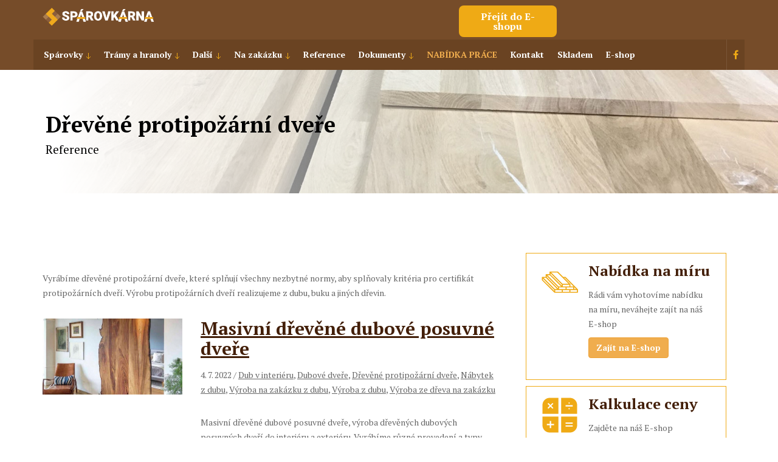

--- FILE ---
content_type: text/html; charset=UTF-8
request_url: https://sparovkarna.cz/reference/drevene-protipozarni-dvere
body_size: 5954
content:
<!DOCTYPE html>
<html lang="cs">
<head>
    <meta charset="utf-8">
    <meta name="viewport" content="width=device-width, initial-scale=1.0">
    <meta name="environment" content="production">
    <title>Dřevěné protipožární dveře</title>
    <meta property="og:title" content="Dřevěné protipožární dveře"/>    
    <meta name="description" property="og:description" content="Dřevěné protipožární dveře">
    <meta property="og:locale" content="cs_CZ" />
        
    <link href="https://sparovkarna.cz/combine/95bddc916cc95a335521bac61c8c1347-1549640174" rel="stylesheet">
    <link rel="apple-touch-icon" sizes="180x180" href="https://sparovkarna.cz/themes/sparovkarna/assets/images/ico/apple-touch-icon.png">
<link rel="icon" type="image/png" sizes="32x32" href="https://sparovkarna.cz/themes/sparovkarna/assets/images/ico/favicon-32x32.png">
<link rel="icon" type="image/png" sizes="16x16" href="https://sparovkarna.cz/themes/sparovkarna/assets/images/ico/favicon-16x16.png">
<link rel="manifest" href="https://sparovkarna.cz/themes/sparovkarna/assets/images/ico/site.webmanifest">
<meta name="msapplication-TileColor" content="#da532c">
<meta name="theme-color" content="#ffffff">        <!-- Global site tag (gtag.js) - Google Analytics -->
<script async src="https://www.googletagmanager.com/gtag/js?id=UA-107102-109"></script>
<script>
    window.dataLayer = window.dataLayer || [];
    function gtag(){dataLayer.push(arguments);}
    gtag('js', new Date());

    gtag('config', 'UA-107102-109');
</script>

<!-- Facebook Pixel Code -->
<script>
  !function(f,b,e,v,n,t,s)
  {if(f.fbq)return;n=f.fbq=function(){n.callMethod?
  n.callMethod.apply(n,arguments):n.queue.push(arguments)};
  if(!f._fbq)f._fbq=n;n.push=n;n.loaded=!0;n.version='2.0';
  n.queue=[];t=b.createElement(e);t.async=!0;
  t.src=v;s=b.getElementsByTagName(e)[0];
  s.parentNode.insertBefore(t,s)}(window, document,'script',
  'https://connect.facebook.net/en_US/fbevents.js');
  fbq('init', '325501090990345');
  fbq('track', 'PageView');
</script>
<noscript><img height="1" width="1" style="display:none"
  src="https://www.facebook.com/tr?id=325501090990345&ev=PageView&noscript=1"
/></noscript>
<!-- End Facebook Pixel Code --></head>
<body>
<div>
    <header id="masterhead" class="site-header">
    <div class="container">
        <div class="row">
            <div class="col-xs-12 col-sm-4">
                <div class="site-branding">
                    <a class="navbar-brand-class" href="https://sparovkarna.cz"><img src="https://sparovkarna.cz/themes/sparovkarna/assets/images/logo_sparovkarna.png" alt="Spárovkárna - dubové, jasanové a další spárovky, hranoly, trámy a výroba na zakázku"></a>
                </div>
            </div>
            <div class="col-sm-3 col-md-2 col-md-offset-1 hidden-xs">
                <!-- <div class="header_contact">
                    <i class="fa fa-volume-control-phone"></i> +420 605 998 986
                </div>-->
            </div> 
            
            <div class="col-sm-3 col-md-2 ">
                <div class="header_contact">
                    <button style="background-color: #efaa15; border: none;color: white;padding: 10px 20px;text-align: center;text-decoration: none;display: inline-block;font-size: 16px;margin: 4px 2px;cursor: pointer;border-radius: 8px;"onclick="location.href='https://e-sparovka.cz';">Přejít do E-shopu</button>
                </div>
            </div>
        </div>
    </div>
    <div class="container">
        <div class="row">
            <nav class="navbar navbar-default">
                <div class="container-fluid">
                    <div class="navbar-header">
                        <button type="button" class="navbar-toggle" data-toggle="collapse"
                                data-target="#bs-example-navbar-collapse-1">
                            <span class="sr-only">Toggle navigation</span>
                            <span class="icon-bar"></span>
                            <span class="icon-bar"></span>
                            <span class="icon-bar"></span>
                        </button>
                    </div>
                    <div id="bs-example-navbar-collapse-1" class="collapse navbar-collapse">
                            <ul id="menu-main-menu" class="nav navbar-nav pull-left">
            <li class="   dropdown">
                    <a href="#" id="navbarDropdown" role="button" data-toggle="dropdown" aria-haspopup="true" aria-expanded="false"    >
                Spárovky
                <span class="caret"></span>            </a>
        
                    <ul class="dropdown-menu" aria-labelledby="navbarDropdown">    <li class="   ">
                    <a  href="https://sparovkarna.cz/dubova-sparovka-cink" title="Dubová spárovka cink"    >
                Dubová spárovka cink
                            </a>
        
            </li>
    <li class="   ">
                    <a  href="https://sparovkarna.cz/dubova-prubezna-sparovka-fix" title="Dubova průběžná spárovka fix"    >
                Dubova průběžná spárovka fix
                            </a>
        
            </li>
    <li class="   ">
                    <a  href="https://sparovkarna.cz/jasanova-sparovka-cink" title="Jasanová spárovka cink"    >
                Jasanová spárovka cink
                            </a>
        
            </li>
    <li class="   ">
                    <a  href="https://sparovkarna.cz/jasanova-prubezna-sparovka-fix" title="Jasanová průběžná spárovka fix"    >
                Jasanová průběžná spárovka fix
                            </a>
        
            </li>
    <li class="   ">
                    <a  href="https://sparovkarna.cz/javorova-sparovka-cink" title="Javorová spárovka cink"    >
                Javorová spárovka cink
                            </a>
        
            </li>
    <li class="   ">
                    <a  href="https://sparovkarna.cz/javorova-prubezna-sparovka-fix" title="Javorová průběžná spárovka fix"    >
                Javorová průběžná spárovka fix
                            </a>
        
            </li>
    <li class="   ">
                    <a  href="https://sparovkarna.cz/sparovky-skladem" title="Spárovky skladem"    >
                Spárovky skladem
                            </a>
        
            </li>
</ul>
            </li>
    <li class="   dropdown">
                    <a href="#" id="navbarDropdown" role="button" data-toggle="dropdown" aria-haspopup="true" aria-expanded="false"    >
                Trámy a hranoly
                <span class="caret"></span>            </a>
        
                    <ul class="dropdown-menu" aria-labelledby="navbarDropdown">    <li class="   ">
                    <a  href="https://sparovkarna.cz/dubove-lepene-tramy" title="Dubové lepené trámy"    >
                Dubové lepené trámy
                            </a>
        
            </li>
    <li class="   ">
                    <a  href="https://sparovkarna.cz/javorove-lepene-tramy" title="Javorové lepené trámy"    >
                Javorové lepené trámy
                            </a>
        
            </li>
    <li class="   ">
                    <a  href="https://sparovkarna.cz/jasanove-lepene-tramy" title="Jasanové lepené trámy"    >
                Jasanové lepené trámy
                            </a>
        
            </li>
    <li class="   ">
                    <a  href="https://sparovkarna.cz/dubove-lepene-kvh-hranoly" title="Dubové lepené kvh hranoly"    >
                Dubové lepené kvh hranoly
                            </a>
        
            </li>
    <li class="   ">
                    <a  href="https://sparovkarna.cz/dubove-lepene-bsh-hranoly" title="Dubové lepené bsh hranoly"    >
                Dubové lepené bsh hranoly
                            </a>
        
            </li>
    <li class="   ">
                    <a  href="https://sparovkarna.cz/jasanove-lepene-kvh-hranoly" title="Jasanové lepené kvh hranoly"    >
                Jasanové lepené kvh hranoly
                            </a>
        
            </li>
    <li class="   ">
                    <a  href="https://sparovkarna.cz/jasanove-lepene-bsh-hranoly" title="Jasanové lepené bsh hranoly"    >
                Jasanové lepené bsh hranoly
                            </a>
        
            </li>
    <li class="   ">
                    <a  href="https://sparovkarna.cz/javorove-lepene-kvh-hranoly" title="Javorové lepené kvh hranoly"    >
                Javorové lepené kvh hranoly
                            </a>
        
            </li>
    <li class="   ">
                    <a  href="https://sparovkarna.cz/javorove-lepene-bsh-hranoly" title="Javorové lepené bsh hranoly"    >
                Javorové lepené bsh hranoly
                            </a>
        
            </li>
</ul>
            </li>
    <li class="   dropdown">
                    <a href="#" id="navbarDropdown" role="button" data-toggle="dropdown" aria-haspopup="true" aria-expanded="false"    >
                Další
                <span class="caret"></span>            </a>
        
                    <ul class="dropdown-menu" aria-labelledby="navbarDropdown">    <li class="   ">
                    <a  href="https://sparovkarna.cz/dubove-police" title="Dubové police"    >
                Dubové police
                            </a>
        
            </li>
    <li class="   ">
                    <a  href="https://sparovkarna.cz/javorove-police" title="Javorové police"    >
                Javorové police
                            </a>
        
            </li>
    <li class="   ">
                    <a  href="https://sparovkarna.cz/jasanove-police" title="Jasanové police"    >
                Jasanové police
                            </a>
        
            </li>
</ul>
            </li>
    <li class="   dropdown">
                    <a href="#" id="navbarDropdown" role="button" data-toggle="dropdown" aria-haspopup="true" aria-expanded="false"    >
                Na zakázku
                <span class="caret"></span>            </a>
        
                    <ul class="dropdown-menu" aria-labelledby="navbarDropdown">    <li class="   ">
                    <a  href="https://sparovkarna.cz/vyroba-na-zakazku" title="Výroba na zakázku"    >
                Výroba na zakázku
                            </a>
        
            </li>
    <li class="   ">
                    <a  href="https://sparovkarna.cz/dubove-stoly" title="Dubové stoly"    >
                Dubové stoly
                            </a>
        
            </li>
    <li class="   ">
                    <a  href="https://sparovkarna.cz/dubova-madla" title="Dubová madla"    >
                Dubová madla
                            </a>
        
            </li>
    <li class="   ">
                    <a  href="https://sparovkarna.cz/masivni-dubove-terasy" title="Masivní dubové terasy"    >
                Masivní dubové terasy
                            </a>
        
            </li>
    <li class="   ">
                    <a  href="https://sparovkarna.cz/lamelove-interierove-steny" title="Lamelové interiérové stěny"    >
                Lamelové interiérové stěny
                            </a>
        
            </li>
    <li class="   ">
                    <a  href="https://sparovkarna.cz/dubova-podlaha" title="Dubová podlaha"    >
                Dubová podlaha
                            </a>
        
            </li>
</ul>
            </li>
    <li class="   ">
                    <a  href="https://sparovkarna.cz/reference-novinky" title="Reference"    >
                Reference
                            </a>
        
            </li>
    <li class="   dropdown">
                    <a href="#" id="navbarDropdown" role="button" data-toggle="dropdown" aria-haspopup="true" aria-expanded="false"    >
                Dokumenty
                <span class="caret"></span>            </a>
        
                    <ul class="dropdown-menu" aria-labelledby="navbarDropdown">    <li class="   ">
                    <a  href="https://sparovkarna.cz/technicke-zarucni-podminky-spolecnosti" title="Technické a záruční podmínky společnosti"    >
                Technické a záruční podmínky společnosti
                            </a>
        
            </li>
    <li class="   ">
                    <a  href="https://sparovkarna.cz/navody-a-technicke-listy" title="Návody a technické listy"    >
                Návody a technické listy
                            </a>
        
            </li>
    <li class="   ">
                    <a  href="https://sparovkarna.cz/navod-k-pouziti-skladovani-sparovek" title="Návod k použití a skladování spárovek"    >
                Návod k použití a skladování spárovek
                            </a>
        
            </li>
</ul>
            </li>
    <li class="  menu-jobs ">
                    <a  href="https://sparovkarna.cz/nabidka-zamestnani-truhlar-tesar-stolar" title="Nabídka práce"    >
                Nabídka práce
                            </a>
        
            </li>
    <li class="   ">
                    <a  href="https://sparovkarna.cz/kontakt" title="Kontakt"    >
                Kontakt
                            </a>
        
            </li>
    <li class="   ">
                    <a  href="https://sparovkarna.cz/sparovky-skladem" title="Skladem"    >
                Skladem
                            </a>
        
            </li>
    <li class="   ">
                    <a  href="https://e-sparovka.cz/" title="E-shop"    >
                E-shop
                            </a>
        
            </li>
    </ul>
                    </div>
                    <ul class="pull-right social-icons">
                        <li><a href="https://www.facebook.com/sparovkarna/" target="_blank"><i class="fa fa-facebook"></i></a></li>
                    </ul>
                <!--container-fluid-->
                </div>
            <!--navbar-->
            </nav>
            <!--row-->
        </div>
        <!--container-fluid-->
    </div>
<!--header-->
</header>    <div class="sub-banner-con text-center about-banner" >        
        <div class="top-header-shadow">
            <div class="container">
                <div class="row">
                    <div class="top-header__information col-xs-12 col-md-6">
                        <h1> Dřevěné protipožární dveře</h1>
                        <p>Reference <p>
                    </div>
                </div>
                <!--container-->
            </div>
            <!--sub-banner-con-->
        </div>
    </div>    
    <div class="content-box padding-bottom padding-top">
        <div class="container">
            <div class="row">
                <div class="col-lg-8 col-md-8 col-sm-12 col-xs-12">
                        <div class="category_description">
        Vyrábíme dřevěné protipožární dveře, které splňují všechny nezbytné normy, aby splňovaly kritéria pro certifikát protipožárních dveří. Výrobu protipožárních dveří realizujeme z dubu, buku a jiných dřevin.
    </div>


<article class="single-post no-padding col-xs-12">
    <div class="row">
        <figure class="blog-image col-xs-12 col-md-4">
                        <a href="https://sparovkarna.cz/clanek/masivni-drevene-dubove-posuvne-dvere" title="Masivní dřevěné dubové posuvné dveře">
                <img src="https://sparovkarna.cz/storage/app/uploads/public/62c/287/e01/thumb_2616_825_450_0_0_crop.jpeg" alt=""/>
            </a>
                    </figure>
        <div class="post-content-info col-xs-12 col-md-8">
            <h2 class="entry-title robotoslub-font">
                <a class="brown-text" href="https://sparovkarna.cz/clanek/masivni-drevene-dubove-posuvne-dvere" title="Masivní dřevěné dubové posuvné dveře">Masivní dřevěné dubové posuvné dveře</a>
            </h2>
            <div class="entry-meta">
                <span class="posted-on">
                    4. 7. 2022
                </span>
                                        <span>
                         /
                                                    <a href="https://sparovkarna.cz/reference/dub-v-interieru">Dub v interiéru</a>,                                                     <a href="https://sparovkarna.cz/reference/dubove-dvere">Dubové dveře</a>,                                                     <a href="https://sparovkarna.cz/reference/drevene-protipozarni-dvere">Dřevěné protipožární dveře</a>,                                                     <a href="https://sparovkarna.cz/reference/nabytek-z-dubu">Nábytek z dubu</a>,                                                     <a href="https://sparovkarna.cz/reference/vyroba-na-zakazku-z-dubu">Výroba na zakázku z dubu</a>,                                                     <a href="https://sparovkarna.cz/reference/vyroba-z-dubu">Výroba z dubu</a>,                                                     <a href="https://sparovkarna.cz/reference/vyroba-ze-dreva-na-zakazku">Výroba ze dřeva na zakázku</a>                                            </span>
                                </div>
            <div class="entry-content">
                <p class="excerpt">
                Masivní dřevěné dubové posuvné dveře, výroba dřevěných dubových posuvných dveří do interiéru a exteriéru. Vyrábíme různé provedení a typy, rovné hrany nebo živá hrana, neboli přírodní nepravidelná hrana.
                <a href="https://sparovkarna.cz/clanek/masivni-drevene-dubove-posuvne-dvere" title="Masivní dřevěné dubové posuvné dveře"><br><strong>Fotografie a více informací o referenci >></strong></a>
                </p>
                <!--entry-content-->
            </div>
        </div>
    </div>
</article>
<article class="single-post no-padding col-xs-12">
    <div class="row">
        <figure class="blog-image col-xs-12 col-md-4">
                        <a href="https://sparovkarna.cz/clanek/protipozarni-drevene-dvere" title="Protipožární dřevěné dveře">
                <img src="https://sparovkarna.cz/storage/app/uploads/public/5c6/2de/beb/thumb_444_825_450_0_0_crop.jpg" alt=""/>
            </a>
                    </figure>
        <div class="post-content-info col-xs-12 col-md-8">
            <h2 class="entry-title robotoslub-font">
                <a class="brown-text" href="https://sparovkarna.cz/clanek/protipozarni-drevene-dvere" title="Protipožární dřevěné dveře">Protipožární dřevěné dveře</a>
            </h2>
            <div class="entry-meta">
                <span class="posted-on">
                    12. 2. 2019
                </span>
                                        <span>
                         /
                                                    <a href="https://sparovkarna.cz/reference/drevene-protipozarni-dvere">Dřevěné protipožární dveře</a>                                            </span>
                                </div>
            <div class="entry-content">
                <p class="excerpt">
                Výroba protipožárních dřevěných dveří ze smrku
                <a href="https://sparovkarna.cz/clanek/protipozarni-drevene-dvere" title="Protipožární dřevěné dveře"><br><strong>Fotografie a více informací o referenci >></strong></a>
                </p>
                <!--entry-content-->
            </div>
        </div>
    </div>
</article>
<article class="single-post no-padding col-xs-12">
    <div class="row">
        <figure class="blog-image col-xs-12 col-md-4">
                        <a href="https://sparovkarna.cz/clanek/drevene-protipozarni-dvere" title="Dřevěné protipožární dveře">
                <img src="https://sparovkarna.cz/storage/app/uploads/public/5c6/2d1/2a7/thumb_430_825_450_0_0_crop.jpg" alt=""/>
            </a>
                    </figure>
        <div class="post-content-info col-xs-12 col-md-8">
            <h2 class="entry-title robotoslub-font">
                <a class="brown-text" href="https://sparovkarna.cz/clanek/drevene-protipozarni-dvere" title="Dřevěné protipožární dveře">Dřevěné protipožární dveře</a>
            </h2>
            <div class="entry-meta">
                <span class="posted-on">
                    12. 2. 2019
                </span>
                                        <span>
                         /
                                                    <a href="https://sparovkarna.cz/reference/drevene-protipozarni-dvere">Dřevěné protipožární dveře</a>                                            </span>
                                </div>
            <div class="entry-content">
                <p class="excerpt">
                Ukázka výroby dřevěných protipožárních dveří
                <a href="https://sparovkarna.cz/clanek/drevene-protipozarni-dvere" title="Dřevěné protipožární dveře"><br><strong>Fotografie a více informací o referenci >></strong></a>
                </p>
                <!--entry-content-->
            </div>
        </div>
    </div>
</article>

                </div>
                <div class="col-lg-4 col-md-4 col-sm-12 col-xs-12">
                <div class="col-xs-12 widget_categories">
                <div class="small-box">
                                        <ul>
                        <li class="row">
                            <figure class="pull-left col-lg-3 col-md-3 col-sm-12 col-xs-12">
                                <img src="https://sparovkarna.cz/themes/sparovkarna/assets/images/ico_offer.png" alt="Ikona nabídky">
                            </figure>
                            <div class="smallbox-inner pull-left col-lg-9 col-md-9 col-sm-12 col-xs-12">
                                <h3 class="brown-text">Nabídka na míru</h3>
                                <p>Rádi vám vyhotovíme nabídku na míru, neváhejte zajít na náš E-shop</p>
                                <p><a class="btn btn-md btn-block btn-warning" href="https://e-sparovka.cz/">Zajít na E-shop</a></p>
                            </div>
                        </li>
                        <li class="row">
                            <figure class="pull-left col-lg-3 col-md-3 col-sm-12 col-xs-12">
                                <img src="https://sparovkarna.cz/themes/sparovkarna/assets/images/ico_calculator.png" alt="Kalkulačka spárovka a lepené hranoly">
                            </figure>
                            <div class="smallbox-inner pull-left col-lg-9 col-md-9 col-sm-12 col-xs-12">
                                <h3 class="brown-text">Kalkulace ceny</h3>
                                <p>Zajděte na náš E-shop</p>
                                <p><a class="btn btn-md btn-block btn-warning" href="https://e-sparovka.cz/">E-shop</a></p>
                            </div>
                        </li>  
                        </ul>       
                    </div>
                     <div class="widget col-xs-12 widget_categories">
                        <h2 class="widget-title">Kategorie referencí</h2>
                            <ul class="category-list">
            <li class="cat-item ">
        <a href="https://sparovkarna.cz/reference/uncategorized" title="Uncategorized">Uncategorized</a>
                    <span class="badge">3</span>
        
                    <ul class="children">
                            </ul>
            </li>
    <li class="cat-item ">
        <a href="https://sparovkarna.cz/reference/masivni-kuchynske-desky" title="Masivní kuchyňské desky">Masivní kuchyňské desky</a>
                    <span class="badge">45</span>
        
                    <ul class="children">
                            </ul>
            </li>
    <li class="cat-item ">
        <a href="https://sparovkarna.cz/reference/dubove-tramy" title="Dubové trámy">Dubové trámy</a>
                    <span class="badge">19</span>
        
                    <ul class="children">
                            </ul>
            </li>
    <li class="cat-item ">
        <a href="https://sparovkarna.cz/reference/dubova-podlaha" title="Dubová podlaha">Dubová podlaha</a>
                    <span class="badge">26</span>
        
                    <ul class="children">
                            </ul>
            </li>
    <li class="cat-item ">
        <a href="https://sparovkarna.cz/reference/rustikalni-stolove-desky" title="Rustikální stolové desky">Rustikální stolové desky</a>
                    <span class="badge">104</span>
        
                    <ul class="children">
                            </ul>
            </li>
    <li class="cat-item ">
        <a href="https://sparovkarna.cz/reference/dubove-stolove-desky" title="Dubové stolové desky">Dubové stolové desky</a>
                    <span class="badge">91</span>
        
                    <ul class="children">
                            </ul>
            </li>
    <li class="cat-item ">
        <a href="https://sparovkarna.cz/reference/dubova-postel" title="Dubová postel">Dubová postel</a>
                    <span class="badge">8</span>
        
                    <ul class="children">
                            </ul>
            </li>
    <li class="cat-item ">
        <a href="https://sparovkarna.cz/reference/dubovy-stul" title="Dubový stůl">Dubový stůl</a>
                    <span class="badge">96</span>
        
                    <ul class="children">
                            </ul>
            </li>
    <li class="cat-item ">
        <a href="https://sparovkarna.cz/reference/vyroba-na-zakazku-z-dubu" title="Výroba na zakázku z dubu">Výroba na zakázku z dubu</a>
                    <span class="badge">263</span>
        
                    <ul class="children">
                            </ul>
            </li>
    <li class="cat-item ">
        <a href="https://sparovkarna.cz/reference/vyroba-z-dubu" title="Výroba z dubu">Výroba z dubu</a>
                    <span class="badge">226</span>
        
                    <ul class="children">
                            </ul>
            </li>
    <li class="cat-item ">
        <a href="https://sparovkarna.cz/reference/vyroba-ze-dreva-na-zakazku" title="Výroba ze dřeva na zakázku">Výroba ze dřeva na zakázku</a>
                    <span class="badge">249</span>
        
                    <ul class="children">
                            </ul>
            </li>
    <li class="cat-item ">
        <a href="https://sparovkarna.cz/reference/dubove-mostnice" title="Dubové mostnice">Dubové mostnice</a>
                    <span class="badge">4</span>
        
                    <ul class="children">
                            </ul>
            </li>
    <li class="cat-item ">
        <a href="https://sparovkarna.cz/reference/dubove-prazce" title="Dubové pražce">Dubové pražce</a>
                    <span class="badge">6</span>
        
                    <ul class="children">
                            </ul>
            </li>
    <li class="cat-item ">
        <a href="https://sparovkarna.cz/reference/dubova-terasova-prkna" title="Dubová terasová prkna">Dubová terasová prkna</a>
                    <span class="badge">7</span>
        
                    <ul class="children">
                            </ul>
            </li>
    <li class="cat-item ">
        <a href="https://sparovkarna.cz/reference/dubove-lavice" title="Dubové lavice">Dubové lavice</a>
                    <span class="badge">10</span>
        
                    <ul class="children">
                            </ul>
            </li>
    <li class="cat-item ">
        <a href="https://sparovkarna.cz/reference/dub-v-interieru" title="Dub v interiéru">Dub v interiéru</a>
                    <span class="badge">220</span>
        
                    <ul class="children">
                            </ul>
            </li>
    <li class="cat-item ">
        <a href="https://sparovkarna.cz/reference/dubova-prkna" title="Dubová prkna">Dubová prkna</a>
                    <span class="badge">27</span>
        
                    <ul class="children">
                            </ul>
            </li>
    <li class="cat-item ">
        <a href="https://sparovkarna.cz/reference/dubovy-strop" title="Dubový strop">Dubový strop</a>
                    <span class="badge">4</span>
        
                    <ul class="children">
                            </ul>
            </li>
    <li class="cat-item ">
        <a href="https://sparovkarna.cz/reference/sparovka" title="Spárovka">Spárovka</a>
                    <span class="badge">204</span>
        
                    <ul class="children">
                            </ul>
            </li>
    <li class="cat-item ">
        <a href="https://sparovkarna.cz/reference/dubova-okna" title="Dubová okna">Dubová okna</a>
                    <span class="badge">11</span>
        
                    <ul class="children">
                            </ul>
            </li>
    <li class="cat-item ">
        <a href="https://sparovkarna.cz/reference/dubove-schody" title="Dubové schody">Dubové schody</a>
                    <span class="badge">24</span>
        
                    <ul class="children">
                            </ul>
            </li>
    <li class="cat-item ">
        <a href="https://sparovkarna.cz/reference/dubove-schodnice" title="Dubové madla">Dubové madla</a>
                    <span class="badge">8</span>
        
                    <ul class="children">
                            </ul>
            </li>
    <li class="cat-item ">
        <a href="https://sparovkarna.cz/reference/dubove-naslapy-na-schody" title="Dubové nášlapy na schody">Dubové nášlapy na schody</a>
                    <span class="badge">21</span>
        
                    <ul class="children">
                            </ul>
            </li>
    <li class="cat-item ">
        <a href="https://sparovkarna.cz/reference/dubove-zabradli" title="Dubové zábradlí">Dubové zábradlí</a>
                    <span class="badge">7</span>
        
                    <ul class="children">
                            </ul>
            </li>
    <li class="cat-item ">
        <a href="https://sparovkarna.cz/reference/dubove-dvere" title="Dubové dveře">Dubové dveře</a>
                    <span class="badge">24</span>
        
                    <ul class="children">
                            </ul>
            </li>
    <li class="cat-item active">
        <a href="https://sparovkarna.cz/reference/drevene-protipozarni-dvere" title="Dřevěné protipožární dveře">Dřevěné protipožární dveře</a>
                    <span class="badge">3</span>
        
                    <ul class="children">
                            </ul>
            </li>
    <li class="cat-item ">
        <a href="https://sparovkarna.cz/reference/drevena-protipozarni-okna" title="Dřevěná protipožární okna">Dřevěná protipožární okna</a>
                    <span class="badge">2</span>
        
                    <ul class="children">
                            </ul>
            </li>
    <li class="cat-item ">
        <a href="https://sparovkarna.cz/reference/pracovni-desky-na-kuchynskou-linku" title="Pracovní desky na kuchyňskou linku">Pracovní desky na kuchyňskou linku</a>
                    <span class="badge">49</span>
        
                    <ul class="children">
                            </ul>
            </li>
    <li class="cat-item ">
        <a href="https://sparovkarna.cz/reference/dubove-brany-ploty-oploceni-plotovky-sloupky" title="Dubové brány, ploty, oplocení, plotovky, sloupky">Dubové brány, ploty, oplocení, plotovky, sloupky</a>
                    <span class="badge">3</span>
        
                    <ul class="children">
                            </ul>
            </li>
    <li class="cat-item ">
        <a href="https://sparovkarna.cz/reference/dubove-balkony" title="Dubové balkony">Dubové balkony</a>
                    <span class="badge">5</span>
        
                    <ul class="children">
                            </ul>
            </li>
    <li class="cat-item ">
        <a href="https://sparovkarna.cz/reference/nabytek-z-dubu" title="Nábytek z dubu">Nábytek z dubu</a>
                    <span class="badge">111</span>
        
                    <ul class="children">
                            </ul>
            </li>
    </ul>
                    </div>
                    <div class="widget col-xs-12 widget_recent_entries">
                        <h2 class="widget-title">Nejnovější reference</h2>
                        
<ul>
        <li>
        <a href="https://sparovkarna.cz/clanek/masivni-drevene-dubove-hoblovane-prkno" title="Masivní dřevěné dubové hoblované prkno">Masivní dřevěné dubové hoblované prkno</a>
    </li>
        <li>
        <a href="https://sparovkarna.cz/clanek/dubove-zahradni-prazce-neimpregnovane" title="Dubové zahradní pražce neimpregnované">Dubové zahradní pražce neimpregnované</a>
    </li>
        <li>
        <a href="https://sparovkarna.cz/clanek/lepene-hranoly-dubove" title="Lepené dubové hranoly">Lepené dubové hranoly</a>
    </li>
        <li>
        <a href="https://sparovkarna.cz/clanek/masivni-dubove-posuvne-dvere-do-interieru" title="Masivní dubové posuvné dveře do interieru">Masivní dubové posuvné dveře do interieru</a>
    </li>
        <li>
        <a href="https://sparovkarna.cz/clanek/dubove-stolove-masivni-desky" title="Dubové stolové masivní desky">Dubové stolové masivní desky</a>
    </li>
    </ul>                    </div>
                </div>
            </div>
        </div>
        <!--container-->
    </div>

    

    <div class="content-box support">
    <div class="container">
        <div class="call-us col-lg-8 col-md-8 col-sm-6 col-xs-12">
            <h3 class="white-text robotoslub-font">Neváhejte nás kontaktovat
                <span class="light-font">rádi vám poradíme a vytvoříme nabídku.</span></h3>
            <!--call-us-->
        </div>
        <div class="phone col-lg-4 col-md-4 col-sm-6 col-xs-12">
            <!-- <figure class="phone-icon pull-left text-center"><i class="fa fa-volume-control-phone"></i></figure> -->
            <div class="phone-numbers white-text pull-left semibold-font "><span class="regular-font">Pro informace a kalkulace</span>sklady.reziva@gmail.com</div>
            <!--phone-->
        </div>
        <!--container-->
    </div>
    <!--content-box-->
</div>    <!-- Footer -->
    <footer id="layout-footer">
        <footer class="footer-con padding-top padding-bottom col-xs-12">
    <div class="container">
        <aside class="copyright col-lg-3 col-md-6 col-sm-6 col-xs-12">
            <div class="logo"><a href="index.html"><img src="https://sparovkarna.cz/themes/sparovkarna/assets/images/logo_sparovkarna_male.png" alt="Spárovkárna - dubové, jasanové a další spárovky, hranoly, trámy a výroba na zakázku"></a></div>
            <p class="white-text">&copy; 2017 - 2026 OKAN Trading spol. s.r.o.<br>
            realizace: <a href="http://www.4people.cz" target="_blank" class="white-text">Webdesign 4People</a></p>
            <div class="social-icons2">
                <ul class="text-center">
                    <li><a class="fa fa-facebook" href="https://www.facebook.com/sparovkarna/" target="_blank"></a></li>
                </ul>
            </div>
            <!--copyright-->
        </aside>
        <aside class="sitemap col-lg-3 col-md-6 col-sm-6 col-xs-12">
            <h3 class="regular-font ">Navigace</h3>
            <ul>
                <li><a href="https://sparovkarna.cz" title="Spárovkárna - prodej a výroba spárovek, hranolů"> Úvod</a></li>
                <li><a href="https://sparovkarna.cz/vyroba-na-zakazku" title="Výroba z dubu, jasanu a javoru na zakázku">Výroba na zakázku</a></li>
                <li><a href="https://sparovkarna.cz/reference-novinky" title="Reference a novinky">Reference a novinky</a></li>                
                <li><a href="https://sparovkarna.cz/dubova-sparovka" title="Výroba a prodej dubová spárovka">Dubová spárovka</a></li>
                <li><a href="https://sparovkarna.cz/jasanova-sparovka" title="Výroba a prodej jasanová spárovka">Jasanová spárovka</a></li>
                <li><a href="https://sparovkarna.cz/javorova-sparovka" title="Výroba a prodej javorová spárovka">Javorová spárovka</a></li>
                <li><a href="https://sparovkarna.cz/kontakt" title="Kontakt">Kontakt</a></li>
            </ul>
            <!--sitemap-->
        </aside>
        <aside class="contact-info col-lg-3 col-md-6 col-sm-6 col-xs-12">
            <h3 class="regular-font ">Otevírací doba</h3>
            <ul>
                <li>Po - Pá: 6.00 - 15.00</li>
                <li>So a Ne: Zavřeno</li>
            </ul>
            <!--sitemap-->
        </aside>
        <aside class="contact-info col-lg-3 col-md-6 col-sm-6 col-xs-12">
            <h3 class="regular-font ">Kontakty</h3>
            <ul>
                <li>OKAN Trading spol. s r.o.</li>
                <li><i class="fa fa-map"></i> Libušina 50,<br>
                    592 02, Svratka</li>
                <!-- <li><i class="fa fa-volume-control-phone"></i> +420 605 998 986</li> -->
                <li><i class="fa fa-envelope"></i> <a href="mailto:skladyreziva@gmail.com">skladyreziva@gmail.com</a></li>
                <li><i class="fa fa-info-circle"></i> <a href="http://www.sparovkarna.cz/technicke-zarucni-podminky-spolecnosti" title="Technické a záruční podmínky společnosti">Technické a záruční podmínky</a></li>
                <li><i class="fa fa-info-circle"></i> <a href="https://sparovkarna.cz/storage/app/media/vop-2021-2.pdf" title="Všeobecné obchodní podmínky">Všeobecné obchodní podmínky</a></li>
                <li><i class="fa fa-question-circle"></i> <a href="http://www.sparovkarna.cz/navody-a-technicke-listy" title="Návody a technické listy">Návody a technické listy</a></li>
            </ul>
            <!--contact-info-->
        </aside>
        <!--container-->
    </div>
    <!--footer-con-->
</footer>    </footer>
</div>
<!-- Scripts -->
<script src="https://sparovkarna.cz/combine/e251f49b0c1e6f37b9afd32f2fb768a8-1598862516"></script></body>
</html>

--- FILE ---
content_type: text/css; charset=UTF-8
request_url: https://sparovkarna.cz/combine/95bddc916cc95a335521bac61c8c1347-1549640174
body_size: 55328
content:
@import url('https://fonts.googleapis.com/css?family=PT+Serif:400,400i,700,700i&subset=latin-ext');
/* Fancy Box Stylesheet */
@charset "UTF-8";
body.fancybox-active {
  overflow: hidden;
}
body.fancybox-iosfix {
  position: fixed;
  left: 0;
  right: 0;
}
.fancybox-is-hidden {
  position: absolute;
  top: -9999px;
  left: -9999px;
  visibility: hidden;
}
.fancybox-container {
  position: fixed;
  top: 0;
  left: 0;
  width: 100%;
  height: 100%;
  z-index: 99992;
  -webkit-tap-highlight-color: transparent;
  -webkit-backface-visibility: hidden;
  backface-visibility: hidden;
  -webkit-transform: translateZ(0);
  transform: translateZ(0);
  font-family: -apple-system, BlinkMacSystemFont, "Segoe UI", Roboto, "Helvetica Neue", Arial, sans-serif, "Apple Color Emoji", "Segoe UI Emoji", "Segoe UI Symbol";
}
.fancybox-outer,
.fancybox-inner,
.fancybox-bg,
.fancybox-stage {
  position: absolute;
  top: 0;
  right: 0;
  bottom: 0;
  left: 0;
}
.fancybox-outer {
  overflow-y: auto;
  -webkit-overflow-scrolling: touch;
}
.fancybox-bg {
  background: #1e1e1e;
  opacity: 0;
  transition-duration: inherit;
  transition-property: opacity;
  transition-timing-function: cubic-bezier(0.47, 0, 0.74, 0.71);
}
.fancybox-is-open .fancybox-bg {
  opacity: 0.87;
  transition-timing-function: cubic-bezier(0.22, 0.61, 0.36, 1);
}
.fancybox-infobar,
.fancybox-toolbar,
.fancybox-caption-wrap {
  position: absolute;
  direction: ltr;
  z-index: 99997;
  opacity: 0;
  visibility: hidden;
  transition: opacity .25s, visibility 0s linear .25s;
  box-sizing: border-box;
}
.fancybox-show-infobar .fancybox-infobar,
.fancybox-show-toolbar .fancybox-toolbar,
.fancybox-show-caption .fancybox-caption-wrap {
  opacity: 1;
  visibility: visible;
  transition: opacity .25s, visibility 0s;
}
.fancybox-infobar {
  top: 0;
  left: 0;
  font-size: 13px;
  padding: 0 10px;
  height: 44px;
  min-width: 44px;
  line-height: 44px;
  color: #ccc;
  text-align: center;
  pointer-events: none;
  -webkit-user-select: none;
  -moz-user-select: none;
  -ms-user-select: none;
  user-select: none;
  -webkit-touch-callout: none;
  -webkit-tap-highlight-color: transparent;
  -webkit-font-smoothing: subpixel-antialiased;
  mix-blend-mode: exclusion;
}
.fancybox-toolbar {
  top: 0;
  right: 0;
  margin: 0;
  padding: 0;
}
.fancybox-stage {
  overflow: hidden;
  direction: ltr;
  z-index: 99994;
  -webkit-transform: translate3d(0, 0, 0);
}
.fancybox-is-closing .fancybox-stage {
  overflow: visible;
}
.fancybox-slide {
  position: absolute;
  top: 0;
  left: 0;
  width: 100%;
  height: 100%;
  margin: 0;
  padding: 0;
  overflow: auto;
  outline: none;
  white-space: normal;
  box-sizing: border-box;
  text-align: center;
  z-index: 99994;
  -webkit-overflow-scrolling: touch;
  display: none;
  -webkit-backface-visibility: hidden;
  backface-visibility: hidden;
  transition-property: opacity, -webkit-transform;
  transition-property: transform, opacity;
  transition-property: transform, opacity, -webkit-transform;
}
.fancybox-slide::before {
  content: '';
  display: inline-block;
  vertical-align: middle;
  height: 100%;
  width: 0;
}
.fancybox-is-sliding .fancybox-slide,
.fancybox-slide--previous,
.fancybox-slide--current,
.fancybox-slide--next {
  display: block;
}
.fancybox-slide--image {
  overflow: visible;
}
.fancybox-slide--image::before {
  display: none;
}
.fancybox-slide--video .fancybox-content,
.fancybox-slide--video iframe {
  background: #000;
}
.fancybox-slide--map .fancybox-content,
.fancybox-slide--map iframe {
  background: #E5E3DF;
}
.fancybox-slide--next {
  z-index: 99995;
}
.fancybox-slide > * {
  display: inline-block;
  position: relative;
  padding: 24px;
  margin: 44px 0 44px;
  border-width: 0;
  vertical-align: middle;
  text-align: left;
  background-color: #fff;
  overflow: auto;
  box-sizing: border-box;
}
.fancybox-slide > title,
.fancybox-slide > style,
.fancybox-slide > meta,
.fancybox-slide > link,
.fancybox-slide > script,
.fancybox-slide > base {
  display: none;
}
.fancybox-slide .fancybox-image-wrap {
  position: absolute;
  top: 0;
  left: 0;
  margin: 0;
  padding: 0;
  border: 0;
  z-index: 99995;
  background: transparent;
  cursor: default;
  overflow: visible;
  -webkit-transform-origin: top left;
  -ms-transform-origin: top left;
  transform-origin: top left;
  background-size: 100% 100%;
  background-repeat: no-repeat;
  -webkit-backface-visibility: hidden;
  backface-visibility: hidden;
  -webkit-user-select: none;
  -moz-user-select: none;
  -ms-user-select: none;
  user-select: none;
  transition-property: opacity, -webkit-transform;
  transition-property: transform, opacity;
  transition-property: transform, opacity, -webkit-transform;
}
.fancybox-can-zoomOut .fancybox-image-wrap {
  cursor: -webkit-zoom-out;
  cursor: zoom-out;
}
.fancybox-can-zoomIn .fancybox-image-wrap {
  cursor: -webkit-zoom-in;
  cursor: zoom-in;
}
.fancybox-can-drag .fancybox-image-wrap {
  cursor: -webkit-grab;
  cursor: grab;
}
.fancybox-is-dragging .fancybox-image-wrap {
  cursor: -webkit-grabbing;
  cursor: grabbing;
}
.fancybox-image,
.fancybox-spaceball {
  position: absolute;
  top: 0;
  left: 0;
  width: 100%;
  height: 100%;
  margin: 0;
  padding: 0;
  border: 0;
  max-width: none;
  max-height: none;
  -webkit-user-select: none;
  -moz-user-select: none;
  -ms-user-select: none;
  user-select: none;
}
.fancybox-spaceball {
  z-index: 1;
}
.fancybox-slide--iframe .fancybox-content {
  padding: 0;
  width: 80%;
  height: 80%;
  max-width: calc(0%);
  max-height: calc(12%);
  overflow: visible;
  background: #fff;
}
.fancybox-iframe {
  display: block;
  margin: 0;
  padding: 0;
  border: 0;
  width: 100%;
  height: 100%;
  background: #fff;
}
.fancybox-error {
  margin: 0;
  padding: 40px;
  width: 100%;
  max-width: 380px;
  background: #fff;
  cursor: default;
}
.fancybox-error p {
  margin: 0;
  padding: 0;
  color: #444;
  font-size: 16px;
  line-height: 20px;
}
/* Buttons */
.fancybox-button {
  box-sizing: border-box;
  display: inline-block;
  vertical-align: top;
  width: 44px;
  height: 44px;
  margin: 0;
  padding: 10px;
  border: 0;
  border-radius: 0;
  background: rgba(30, 30, 30, 0.6);
  transition: color .3s ease;
  cursor: pointer;
  outline: none;
}
.fancybox-button,
.fancybox-button:visited,
.fancybox-button:link {
  color: #ccc;
}
.fancybox-button:focus,
.fancybox-button:hover {
  color: #fff;
}
.fancybox-button[disabled] {
  color: #ccc;
  cursor: default;
  opacity: 0.6;
}
.fancybox-button svg {
  display: block;
  position: relative;
  overflow: visible;
  shape-rendering: geometricPrecision;
}
.fancybox-button svg path {
  fill: currentColor;
  stroke: currentColor;
  stroke-linejoin: round;
  stroke-width: 3;
}
.fancybox-button--share svg path {
  stroke-width: 1;
}
.fancybox-button--play svg path:nth-child(2) {
  display: none;
}
.fancybox-button--pause svg path:nth-child(1) {
  display: none;
}
.fancybox-button--zoom svg path {
  fill: transparent;
}
/* Navigation arrows */
.fancybox-navigation {
  display: none;
}
.fancybox-show-nav .fancybox-navigation {
  display: block;
}
.fancybox-navigation button {
  position: absolute;
  top: 50%;
  margin: -50px 0 0 0;
  z-index: 99997;
  background: transparent;
  width: 60px;
  height: 100px;
  padding: 17px;
}
.fancybox-navigation button:before {
  content: "";
  position: absolute;
  top: 30px;
  right: 10px;
  width: 40px;
  height: 40px;
  background: rgba(30, 30, 30, 0.6);
}
.fancybox-navigation .fancybox-button--arrow_left {
  left: 0;
}
.fancybox-navigation .fancybox-button--arrow_right {
  right: 0;
}
/* Close button on the top right corner of html content */
.fancybox-close-small {
  position: absolute;
  top: 0;
  right: 0;
  width: 40px;
  height: 40px;
  padding: 0;
  margin: 0;
  border: 0;
  border-radius: 0;
  background: transparent;
  z-index: 10;
  cursor: pointer;
}
.fancybox-close-small:after {
  content: '×';
  position: absolute;
  top: 5px;
  right: 5px;
  width: 30px;
  height: 30px;
  font: 22px/30px Arial, "Helvetica Neue", Helvetica, sans-serif;
  color: #888;
  font-weight: 300;
  text-align: center;
  border-radius: 50%;
  border-width: 0;
  background-color: transparent;
  transition: background-color 0.25s;
  box-sizing: border-box;
  z-index: 2;
}
.fancybox-close-small:focus {
  outline: none;
}
.fancybox-close-small:focus:after {
  outline: 1px dotted #888;
}
.fancybox-close-small:hover:after {
  color: #555;
  background: #eee;
}
.fancybox-slide--image .fancybox-close-small,
.fancybox-slide--iframe .fancybox-close-small {
  top: 0;
  right: -40px;
}
.fancybox-slide--image .fancybox-close-small:after,
.fancybox-slide--iframe .fancybox-close-small:after {
  font-size: 35px;
  color: #aaa;
}
.fancybox-slide--image .fancybox-close-small:hover:after,
.fancybox-slide--iframe .fancybox-close-small:hover:after {
  color: #fff;
  background: transparent;
}
.fancybox-is-scaling .fancybox-close-small,
.fancybox-is-zoomable.fancybox-can-drag .fancybox-close-small {
  display: none;
}
/* Caption */
.fancybox-caption-wrap {
  bottom: 0;
  left: 0;
  right: 0;
  padding: 60px 2vw 0 2vw;
  background: linear-gradient(to bottom, transparent 0%, rgba(0, 0, 0, 0.1) 20%, rgba(0, 0, 0, 0.2) 40%, rgba(0, 0, 0, 0.6) 80%, rgba(0, 0, 0, 0.8) 100%);
  pointer-events: none;
}
.fancybox-caption {
  padding: 30px 0;
  border-top: 1px solid rgba(255, 255, 255, 0.4);
  font-size: 14px;
  color: #fff;
  line-height: 20px;
  -webkit-text-size-adjust: none;
}
.fancybox-caption a,
.fancybox-caption button,
.fancybox-caption select {
  pointer-events: all;
  position: relative;
  /* Fix IE11 */
}
.fancybox-caption a {
  color: #fff;
  text-decoration: underline;
}
/* Loading indicator */
.fancybox-slide > .fancybox-loading {
  border: 6px solid rgba(100, 100, 100, 0.4);
  border-top: 6px solid rgba(255, 255, 255, 0.6);
  border-radius: 100%;
  height: 50px;
  width: 50px;
  -webkit-animation: fancybox-rotate 0.8s infinite linear;
  animation: fancybox-rotate 0.8s infinite linear;
  background: transparent;
  position: absolute;
  top: 50%;
  left: 50%;
  margin-top: -30px;
  margin-left: -30px;
  z-index: 99999;
}
@-webkit-keyframes fancybox-rotate {
  from {
    -webkit-transform: rotate(0deg);
    transform: rotate(0deg);
  }
  to {
    -webkit-transform: rotate(359deg);
    transform: rotate(359deg);
  }
}
@keyframes fancybox-rotate {
  from {
    -webkit-transform: rotate(0deg);
    transform: rotate(0deg);
  }
  to {
    -webkit-transform: rotate(359deg);
    transform: rotate(359deg);
  }
}
/* Transition effects */
.fancybox-animated {
  transition-timing-function: cubic-bezier(0, 0, 0.25, 1);
}
/* transitionEffect: slide */
.fancybox-fx-slide.fancybox-slide--previous {
  -webkit-transform: translate3d(-100%, 0, 0);
  transform: translate3d(-100%, 0, 0);
  opacity: 0;
}
.fancybox-fx-slide.fancybox-slide--next {
  -webkit-transform: translate3d(100%, 0, 0);
  transform: translate3d(100%, 0, 0);
  opacity: 0;
}
.fancybox-fx-slide.fancybox-slide--current {
  -webkit-transform: translate3d(0, 0, 0);
  transform: translate3d(0, 0, 0);
  opacity: 1;
}
/* transitionEffect: fade */
.fancybox-fx-fade.fancybox-slide--previous,
.fancybox-fx-fade.fancybox-slide--next {
  opacity: 0;
  transition-timing-function: cubic-bezier(0.19, 1, 0.22, 1);
}
.fancybox-fx-fade.fancybox-slide--current {
  opacity: 1;
}
/* transitionEffect: zoom-in-out */
.fancybox-fx-zoom-in-out.fancybox-slide--previous {
  -webkit-transform: scale3d(1.5, 1.5, 1.5);
  transform: scale3d(1.5, 1.5, 1.5);
  opacity: 0;
}
.fancybox-fx-zoom-in-out.fancybox-slide--next {
  -webkit-transform: scale3d(0.5, 0.5, 0.5);
  transform: scale3d(0.5, 0.5, 0.5);
  opacity: 0;
}
.fancybox-fx-zoom-in-out.fancybox-slide--current {
  -webkit-transform: scale3d(1, 1, 1);
  transform: scale3d(1, 1, 1);
  opacity: 1;
}
/* transitionEffect: rotate */
.fancybox-fx-rotate.fancybox-slide--previous {
  -webkit-transform: rotate(-360deg);
  -ms-transform: rotate(-360deg);
  transform: rotate(-360deg);
  opacity: 0;
}
.fancybox-fx-rotate.fancybox-slide--next {
  -webkit-transform: rotate(360deg);
  -ms-transform: rotate(360deg);
  transform: rotate(360deg);
  opacity: 0;
}
.fancybox-fx-rotate.fancybox-slide--current {
  -webkit-transform: rotate(0deg);
  -ms-transform: rotate(0deg);
  transform: rotate(0deg);
  opacity: 1;
}
/* transitionEffect: circular */
.fancybox-fx-circular.fancybox-slide--previous {
  -webkit-transform: scale3d(0, 0, 0) translate3d(-100%, 0, 0);
  transform: scale3d(0, 0, 0) translate3d(-100%, 0, 0);
  opacity: 0;
}
.fancybox-fx-circular.fancybox-slide--next {
  -webkit-transform: scale3d(0, 0, 0) translate3d(100%, 0, 0);
  transform: scale3d(0, 0, 0) translate3d(100%, 0, 0);
  opacity: 0;
}
.fancybox-fx-circular.fancybox-slide--current {
  -webkit-transform: scale3d(1, 1, 1) translate3d(0, 0, 0);
  transform: scale3d(1, 1, 1) translate3d(0, 0, 0);
  opacity: 1;
}
/* transitionEffect: tube */
.fancybox-fx-tube.fancybox-slide--previous {
  -webkit-transform: translate3d(-100%, 0, 0) scale(0.1) skew(-10deg);
  transform: translate3d(-100%, 0, 0) scale(0.1) skew(-10deg);
}
.fancybox-fx-tube.fancybox-slide--next {
  -webkit-transform: translate3d(100%, 0, 0) scale(0.1) skew(10deg);
  transform: translate3d(100%, 0, 0) scale(0.1) skew(10deg);
}
.fancybox-fx-tube.fancybox-slide--current {
  -webkit-transform: translate3d(0, 0, 0) scale(1);
  transform: translate3d(0, 0, 0) scale(1);
}
/* Share */
.fancybox-share {
  padding: 30px;
  border-radius: 3px;
  background: #f4f4f4;
  max-width: 90%;
  text-align: center;
}
.fancybox-share h1 {
  color: #222;
  margin: 0 0 20px 0;
  font-size: 35px;
  font-weight: 700;
}
.fancybox-share p {
  margin: 0;
  padding: 0;
}
p.fancybox-share__links {
  margin-right: -10px;
}
.fancybox-share__button {
  display: inline-block;
  text-decoration: none;
  margin: 0 10px 10px 0;
  padding: 0 15px;
  min-width: 130px;
  border: 0;
  border-radius: 3px;
  background: #fff;
  white-space: nowrap;
  font-size: 14px;
  font-weight: 700;
  line-height: 40px;
  -webkit-user-select: none;
  -moz-user-select: none;
  -ms-user-select: none;
  user-select: none;
  color: #fff;
  transition: all .2s;
}
.fancybox-share__button:hover {
  text-decoration: none;
}
.fancybox-share__button--fb {
  background: #3b5998;
}
.fancybox-share__button--fb:hover {
  background: #344e86;
}
.fancybox-share__button--pt {
  background: #bd081d;
}
.fancybox-share__button--pt:hover {
  background: #aa0719;
}
.fancybox-share__button--tw {
  background: #1da1f2;
}
.fancybox-share__button--tw:hover {
  background: #0d95e8;
}
.fancybox-share__button svg {
  position: relative;
  top: -1px;
  width: 25px;
  height: 25px;
  margin-right: 7px;
  vertical-align: middle;
}
.fancybox-share__button svg path {
  fill: #fff;
}
.fancybox-share__input {
  box-sizing: border-box;
  width: 100%;
  margin: 10px 0 0 0;
  padding: 10px 15px;
  background: transparent;
  color: #5d5b5b;
  font-size: 14px;
  outline: none;
  border: 0;
  border-bottom: 2px solid #d7d7d7;
}
/* Thumbs */
.fancybox-thumbs {
  display: none;
  position: absolute;
  top: 0;
  bottom: 0;
  right: 0;
  width: 212px;
  margin: 0;
  padding: 2px 2px 4px 2px;
  background: #fff;
  -webkit-tap-highlight-color: transparent;
  -webkit-overflow-scrolling: touch;
  -ms-overflow-style: -ms-autohiding-scrollbar;
  box-sizing: border-box;
  z-index: 99995;
}
.fancybox-thumbs-x {
  overflow-y: hidden;
  overflow-x: auto;
}
.fancybox-show-thumbs .fancybox-thumbs {
  display: block;
}
.fancybox-show-thumbs .fancybox-inner {
  right: 212px;
}
.fancybox-thumbs > ul {
  list-style: none;
  position: absolute;
  position: relative;
  width: 100%;
  height: 100%;
  margin: 0;
  padding: 0;
  overflow-x: hidden;
  overflow-y: auto;
  font-size: 0;
  white-space: nowrap;
}
.fancybox-thumbs-x > ul {
  overflow: hidden;
}
.fancybox-thumbs-y > ul::-webkit-scrollbar {
  width: 7px;
}
.fancybox-thumbs-y > ul::-webkit-scrollbar-track {
  background: #fff;
  border-radius: 10px;
  box-shadow: inset 0 0 6px rgba(0, 0, 0, 0.3);
}
.fancybox-thumbs-y > ul::-webkit-scrollbar-thumb {
  background: #2a2a2a;
  border-radius: 10px;
}
.fancybox-thumbs > ul > li {
  float: left;
  overflow: hidden;
  padding: 0;
  margin: 2px;
  width: 100px;
  height: 75px;
  max-width: calc(46%);
  max-height: calc(92%);
  position: relative;
  cursor: pointer;
  outline: none;
  -webkit-tap-highlight-color: transparent;
  -webkit-backface-visibility: hidden;
  backface-visibility: hidden;
  box-sizing: border-box;
}
li.fancybox-thumbs-loading {
  background: rgba(0, 0, 0, 0.1);
}
.fancybox-thumbs > ul > li > img {
  position: absolute;
  top: 0;
  left: 0;
  max-width: none;
  max-height: none;
  -webkit-touch-callout: none;
  -webkit-user-select: none;
  -moz-user-select: none;
  -ms-user-select: none;
  user-select: none;
}
.fancybox-thumbs > ul > li:before {
  content: '';
  position: absolute;
  top: 0;
  right: 0;
  bottom: 0;
  left: 0;
  border: 4px solid #4ea7f9;
  z-index: 99991;
  opacity: 0;
  transition: all 0.2s cubic-bezier(0.25, 0.46, 0.45, 0.9399999999999999);
}
.fancybox-thumbs > ul > li.fancybox-thumbs-active:before {
  opacity: 1;
}
/* Styling for Small-Screen Devices */
@media all and (max-width: 800px) {
  .fancybox-thumbs {
    width: 110px;
  }
  .fancybox-show-thumbs .fancybox-inner {
    right: 110px;
  }
  .fancybox-thumbs > ul > li {
    max-width: calc(90%);
  }
}
/* Bootstrap Stylesheet */
html {
  font-family: sans-serif;
  -webkit-text-size-adjust: 100%;
  -ms-text-size-adjust: 100%;
}
body {
  margin: 0;
}
article,
aside,
details,
figcaption,
figure,
footer,
header,
hgroup,
main,
menu,
nav,
div,
summary {
  display: block;
}
audio,
canvas,
progress,
video {
  display: inline-block;
  vertical-align: baseline;
}
audio:not([controls]) {
  display: none;
  height: 0;
}
[hidden],
template {
  display: none;
}
a {
  background-color: transparent;
}
a:active,
a:hover {
  outline: 0;
}
abbr[title] {
  border-bottom: 1px dotted;
}
b,
strong {
  font-weight: 700;
}
dfn {
  font-style: italic;
}
h1 {
  margin: .67em 0;
  font-size: 2em;
}
mark {
  color: #000;
  background: #ff0;
}
small {
  font-size: 80%;
}
sub,
sup {
  position: relative;
  font-size: 75%;
  line-height: 0;
  vertical-align: baseline;
}
sup {
  top: -.5em;
}
sub {
  bottom: -.25em;
}
img {
  border: 0;
}
svg:not(:root) {
  overflow: hidden;
}
figure {
  margin: 1em 40px;
}
hr {
  height: 0;
  -webkit-box-sizing: content-box;
  -moz-box-sizing: content-box;
  box-sizing: content-box;
}
pre {
  overflow: auto;
}
code,
kbd,
pre,
samp {
  font-family: monospace, monospace;
  font-size: 1em;
}
button,
input,
optgroup,
select,
textarea {
  margin: 0;
  font: inherit;
  color: inherit;
}
button {
  overflow: visible;
}
button,
select {
  text-transform: none;
}
button,
html input[type=button],
input[type=reset],
input[type=submit] {
  -webkit-appearance: button;
  cursor: pointer;
}
button[disabled],
html input[disabled] {
  cursor: default;
}
button::-moz-focus-inner,
input::-moz-focus-inner {
  padding: 0;
  border: 0;
}
input {
  line-height: normal;
}
input[type=checkbox],
input[type=radio] {
  -webkit-box-sizing: border-box;
  -moz-box-sizing: border-box;
  box-sizing: border-box;
  padding: 0;
}
input[type=number]::-webkit-inner-spin-button,
input[type=number]::-webkit-outer-spin-button {
  height: auto;
}
input[type=search] {
  -webkit-box-sizing: content-box;
  -moz-box-sizing: content-box;
  box-sizing: content-box;
  -webkit-appearance: textfield;
}
input[type=search]::-webkit-search-cancel-button,
input[type=search]::-webkit-search-decoration {
  -webkit-appearance: none;
}
fieldset {
  padding: .35em .625em .75em;
  margin: 0 2px;
  border: 1px solid #c0c0c0;
}
legend {
  padding: 0;
  border: 0;
}
textarea {
  overflow: auto;
}
optgroup {
  font-weight: 700;
}
table {
  border-spacing: 0;
  border-collapse: collapse;
}
td,
th {
  padding: 0;
}
/*! Source: https://github.com/h5bp/html5-boilerplate/blob/master/src/css/main.css */
@media print {
  *,
  :after,
  :before {
    color: #000 !important;
    text-shadow: none !important;
    background: 0 0!important;
    -webkit-box-shadow: none !important;
    box-shadow: none !important;
  }
  a,
  a:visited {
    text-decoration: underline;
  }
  a[href]:after {
    content: " (" attr(href) ")";
  }
  abbr[title]:after {
    content: " (" attr(title) ")";
  }
  a[href^="javascript:"]:after,
  a[href^="#"]:after {
    content: "";
  }
  blockquote,
  pre {
    border: 1px solid #999;
    page-break-inside: avoid;
  }
  thead {
    display: table-header-group;
  }
  img,
  tr {
    page-break-inside: avoid;
  }
  img {
    max-width: 100% !important;
  }
  h2,
  h3,
  p {
    orphans: 3;
    widows: 3;
  }
  h2,
  h3 {
    page-break-after: avoid;
  }
  .navbar {
    display: none;
  }
  .btn > .caret,
  .dropup > .btn > .caret {
    border-top-color: #000 !important;
  }
  .label {
    border: 1px solid #000000;
  }
  .table {
    border-collapse: collapse !important;
  }
  .table td,
  .table th {
    background-color: #fff !important;
  }
  .table-bordered td,
  .table-bordered th {
    border: 1px solid #dddddd !important;
  }
}
@font-face {
  font-family: 'Glyphicons Halflings';
  src: url(../themes/sparovkarna/assets/fonts/glyphicons-halflings-regular.eot);
  src: url(../themes/sparovkarna/assets/fonts/glyphicons-halflings-regular.eot?#iefix) format('embedded-opentype'), url(../themes/sparovkarna/assets/fonts/glyphicons-halflings-regular.woff2) format('woff2'), url(../themes/sparovkarna/assets/fonts/glyphicons-halflings-regular.woff) format('woff'), url(../themes/sparovkarna/assets/fonts/glyphicons-halflings-regular.ttf) format('truetype'), url(../themes/sparovkarna/assets/fonts/glyphicons-halflings-regular.svg#glyphicons_halflingsregular) format('svg');
}
.glyphicon {
  position: relative;
  top: 1px;
  display: inline-block;
  font-family: 'Glyphicons Halflings';
  font-style: normal;
  font-weight: 700;
  line-height: 1;
  -webkit-font-smoothing: antialiased;
  -moz-osx-font-smoothing: grayscale;
}
.glyphicon-asterisk:before {
  content: "\002a";
}
.glyphicon-plus:before {
  content: "\002b";
}
.glyphicon-eur:before,
.glyphicon-euro:before {
  content: "\20ac";
}
.glyphicon-minus:before {
  content: "\2212";
}
.glyphicon-cloud:before {
  content: "\2601";
}
.glyphicon-envelope:before {
  content: "\2709";
}
.glyphicon-pencil:before {
  content: "\270f";
}
.glyphicon-glass:before {
  content: "\e001";
}
.glyphicon-music:before {
  content: "\e002";
}
.glyphicon-search:before {
  content: "\e003";
}
.glyphicon-heart:before {
  content: "\e005";
}
.glyphicon-star:before {
  content: "\e006";
}
.glyphicon-star-empty:before {
  content: "\e007";
}
.glyphicon-user:before {
  content: "\e008";
}
.glyphicon-film:before {
  content: "\e009";
}
.glyphicon-th-large:before {
  content: "\e010";
}
.glyphicon-th:before {
  content: "\e011";
}
.glyphicon-th-list:before {
  content: "\e012";
}
.glyphicon-ok:before {
  content: "\e013";
}
.glyphicon-remove:before {
  content: "\e014";
}
.glyphicon-zoom-in:before {
  content: "\e015";
}
.glyphicon-zoom-out:before {
  content: "\e016";
}
.glyphicon-off:before {
  content: "\e017";
}
.glyphicon-signal:before {
  content: "\e018";
}
.glyphicon-cog:before {
  content: "\e019";
}
.glyphicon-trash:before {
  content: "\e020";
}
.glyphicon-home:before {
  content: "\e021";
}
.glyphicon-file:before {
  content: "\e022";
}
.glyphicon-time:before {
  content: "\e023";
}
.glyphicon-road:before {
  content: "\e024";
}
.glyphicon-download-alt:before {
  content: "\e025";
}
.glyphicon-download:before {
  content: "\e026";
}
.glyphicon-upload:before {
  content: "\e027";
}
.glyphicon-inbox:before {
  content: "\e028";
}
.glyphicon-play-circle:before {
  content: "\e029";
}
.glyphicon-repeat:before {
  content: "\e030";
}
.glyphicon-refresh:before {
  content: "\e031";
}
.glyphicon-list-alt:before {
  content: "\e032";
}
.glyphicon-lock:before {
  content: "\e033";
}
.glyphicon-flag:before {
  content: "\e034";
}
.glyphicon-headphones:before {
  content: "\e035";
}
.glyphicon-volume-off:before {
  content: "\e036";
}
.glyphicon-volume-down:before {
  content: "\e037";
}
.glyphicon-volume-up:before {
  content: "\e038";
}
.glyphicon-qrcode:before {
  content: "\e039";
}
.glyphicon-barcode:before {
  content: "\e040";
}
.glyphicon-tag:before {
  content: "\e041";
}
.glyphicon-tags:before {
  content: "\e042";
}
.glyphicon-book:before {
  content: "\e043";
}
.glyphicon-bookmark:before {
  content: "\e044";
}
.glyphicon-print:before {
  content: "\e045";
}
.glyphicon-camera:before {
  content: "\e046";
}
.glyphicon-font:before {
  content: "\e047";
}
.glyphicon-bold:before {
  content: "\e048";
}
.glyphicon-italic:before {
  content: "\e049";
}
.glyphicon-text-height:before {
  content: "\e050";
}
.glyphicon-text-width:before {
  content: "\e051";
}
.glyphicon-align-left:before {
  content: "\e052";
}
.glyphicon-align-center:before {
  content: "\e053";
}
.glyphicon-align-right:before {
  content: "\e054";
}
.glyphicon-align-justify:before {
  content: "\e055";
}
.glyphicon-list:before {
  content: "\e056";
}
.glyphicon-indent-left:before {
  content: "\e057";
}
.glyphicon-indent-right:before {
  content: "\e058";
}
.glyphicon-facetime-video:before {
  content: "\e059";
}
.glyphicon-picture:before {
  content: "\e060";
}
.glyphicon-map-marker:before {
  content: "\e062";
}
.glyphicon-adjust:before {
  content: "\e063";
}
.glyphicon-tint:before {
  content: "\e064";
}
.glyphicon-edit:before {
  content: "\e065";
}
.glyphicon-share:before {
  content: "\e066";
}
.glyphicon-check:before {
  content: "\e067";
}
.glyphicon-move:before {
  content: "\e068";
}
.glyphicon-step-backward:before {
  content: "\e069";
}
.glyphicon-fast-backward:before {
  content: "\e070";
}
.glyphicon-backward:before {
  content: "\e071";
}
.glyphicon-play:before {
  content: "\e072";
}
.glyphicon-pause:before {
  content: "\e073";
}
.glyphicon-stop:before {
  content: "\e074";
}
.glyphicon-forward:before {
  content: "\e075";
}
.glyphicon-fast-forward:before {
  content: "\e076";
}
.glyphicon-step-forward:before {
  content: "\e077";
}
.glyphicon-eject:before {
  content: "\e078";
}
.glyphicon-chevron-left:before {
  content: "\e079";
}
.glyphicon-chevron-right:before {
  content: "\e080";
}
.glyphicon-plus-sign:before {
  content: "\e081";
}
.glyphicon-minus-sign:before {
  content: "\e082";
}
.glyphicon-remove-sign:before {
  content: "\e083";
}
.glyphicon-ok-sign:before {
  content: "\e084";
}
.glyphicon-question-sign:before {
  content: "\e085";
}
.glyphicon-info-sign:before {
  content: "\e086";
}
.glyphicon-screenshot:before {
  content: "\e087";
}
.glyphicon-remove-circle:before {
  content: "\e088";
}
.glyphicon-ok-circle:before {
  content: "\e089";
}
.glyphicon-ban-circle:before {
  content: "\e090";
}
.glyphicon-arrow-left:before {
  content: "\e091";
}
.glyphicon-arrow-right:before {
  content: "\e092";
}
.glyphicon-arrow-up:before {
  content: "\e093";
}
.glyphicon-arrow-down:before {
  content: "\e094";
}
.glyphicon-share-alt:before {
  content: "\e095";
}
.glyphicon-resize-full:before {
  content: "\e096";
}
.glyphicon-resize-small:before {
  content: "\e097";
}
.glyphicon-exclamation-sign:before {
  content: "\e101";
}
.glyphicon-gift:before {
  content: "\e102";
}
.glyphicon-leaf:before {
  content: "\e103";
}
.glyphicon-fire:before {
  content: "\e104";
}
.glyphicon-eye-open:before {
  content: "\e105";
}
.glyphicon-eye-close:before {
  content: "\e106";
}
.glyphicon-warning-sign:before {
  content: "\e107";
}
.glyphicon-plane:before {
  content: "\e108";
}
.glyphicon-calendar:before {
  content: "\e109";
}
.glyphicon-random:before {
  content: "\e110";
}
.glyphicon-comment:before {
  content: "\e111";
}
.glyphicon-magnet:before {
  content: "\e112";
}
.glyphicon-chevron-up:before {
  content: "\e113";
}
.glyphicon-chevron-down:before {
  content: "\e114";
}
.glyphicon-retweet:before {
  content: "\e115";
}
.glyphicon-shopping-cart:before {
  content: "\e116";
}
.glyphicon-folder-close:before {
  content: "\e117";
}
.glyphicon-folder-open:before {
  content: "\e118";
}
.glyphicon-resize-vertical:before {
  content: "\e119";
}
.glyphicon-resize-horizontal:before {
  content: "\e120";
}
.glyphicon-hdd:before {
  content: "\e121";
}
.glyphicon-bullhorn:before {
  content: "\e122";
}
.glyphicon-bell:before {
  content: "\e123";
}
.glyphicon-certificate:before {
  content: "\e124";
}
.glyphicon-thumbs-up:before {
  content: "\e125";
}
.glyphicon-thumbs-down:before {
  content: "\e126";
}
.glyphicon-hand-right:before {
  content: "\e127";
}
.glyphicon-hand-left:before {
  content: "\e128";
}
.glyphicon-hand-up:before {
  content: "\e129";
}
.glyphicon-hand-down:before {
  content: "\e130";
}
.glyphicon-circle-arrow-right:before {
  content: "\e131";
}
.glyphicon-circle-arrow-left:before {
  content: "\e132";
}
.glyphicon-circle-arrow-up:before {
  content: "\e133";
}
.glyphicon-circle-arrow-down:before {
  content: "\e134";
}
.glyphicon-globe:before {
  content: "\e135";
}
.glyphicon-wrench:before {
  content: "\e136";
}
.glyphicon-tasks:before {
  content: "\e137";
}
.glyphicon-filter:before {
  content: "\e138";
}
.glyphicon-briefcase:before {
  content: "\e139";
}
.glyphicon-fullscreen:before {
  content: "\e140";
}
.glyphicon-dashboard:before {
  content: "\e141";
}
.glyphicon-paperclip:before {
  content: "\e142";
}
.glyphicon-heart-empty:before {
  content: "\e143";
}
.glyphicon-link:before {
  content: "\e144";
}
.glyphicon-phone:before {
  content: "\e145";
}
.glyphicon-pushpin:before {
  content: "\e146";
}
.glyphicon-usd:before {
  content: "\e148";
}
.glyphicon-gbp:before {
  content: "\e149";
}
.glyphicon-sort:before {
  content: "\e150";
}
.glyphicon-sort-by-alphabet:before {
  content: "\e151";
}
.glyphicon-sort-by-alphabet-alt:before {
  content: "\e152";
}
.glyphicon-sort-by-order:before {
  content: "\e153";
}
.glyphicon-sort-by-order-alt:before {
  content: "\e154";
}
.glyphicon-sort-by-attributes:before {
  content: "\e155";
}
.glyphicon-sort-by-attributes-alt:before {
  content: "\e156";
}
.glyphicon-unchecked:before {
  content: "\e157";
}
.glyphicon-expand:before {
  content: "\e158";
}
.glyphicon-collapse-down:before {
  content: "\e159";
}
.glyphicon-collapse-up:before {
  content: "\e160";
}
.glyphicon-log-in:before {
  content: "\e161";
}
.glyphicon-flash:before {
  content: "\e162";
}
.glyphicon-log-out:before {
  content: "\e163";
}
.glyphicon-new-window:before {
  content: "\e164";
}
.glyphicon-record:before {
  content: "\e165";
}
.glyphicon-save:before {
  content: "\e166";
}
.glyphicon-open:before {
  content: "\e167";
}
.glyphicon-saved:before {
  content: "\e168";
}
.glyphicon-import:before {
  content: "\e169";
}
.glyphicon-export:before {
  content: "\e170";
}
.glyphicon-send:before {
  content: "\e171";
}
.glyphicon-floppy-disk:before {
  content: "\e172";
}
.glyphicon-floppy-saved:before {
  content: "\e173";
}
.glyphicon-floppy-remove:before {
  content: "\e174";
}
.glyphicon-floppy-save:before {
  content: "\e175";
}
.glyphicon-floppy-open:before {
  content: "\e176";
}
.glyphicon-credit-card:before {
  content: "\e177";
}
.glyphicon-transfer:before {
  content: "\e178";
}
.glyphicon-cutlery:before {
  content: "\e179";
}
.glyphicon-header:before {
  content: "\e180";
}
.glyphicon-compressed:before {
  content: "\e181";
}
.glyphicon-earphone:before {
  content: "\e182";
}
.glyphicon-phone-alt:before {
  content: "\e183";
}
.glyphicon-tower:before {
  content: "\e184";
}
.glyphicon-stats:before {
  content: "\e185";
}
.glyphicon-sd-video:before {
  content: "\e186";
}
.glyphicon-hd-video:before {
  content: "\e187";
}
.glyphicon-subtitles:before {
  content: "\e188";
}
.glyphicon-sound-stereo:before {
  content: "\e189";
}
.glyphicon-sound-dolby:before {
  content: "\e190";
}
.glyphicon-sound-5-1:before {
  content: "\e191";
}
.glyphicon-sound-6-1:before {
  content: "\e192";
}
.glyphicon-sound-7-1:before {
  content: "\e193";
}
.glyphicon-copyright-mark:before {
  content: "\e194";
}
.glyphicon-registration-mark:before {
  content: "\e195";
}
.glyphicon-cloud-download:before {
  content: "\e197";
}
.glyphicon-cloud-upload:before {
  content: "\e198";
}
.glyphicon-tree-conifer:before {
  content: "\e199";
}
.glyphicon-tree-deciduous:before {
  content: "\e200";
}
.glyphicon-cd:before {
  content: "\e201";
}
.glyphicon-save-file:before {
  content: "\e202";
}
.glyphicon-open-file:before {
  content: "\e203";
}
.glyphicon-level-up:before {
  content: "\e204";
}
.glyphicon-copy:before {
  content: "\e205";
}
.glyphicon-paste:before {
  content: "\e206";
}
.glyphicon-alert:before {
  content: "\e209";
}
.glyphicon-equalizer:before {
  content: "\e210";
}
.glyphicon-king:before {
  content: "\e211";
}
.glyphicon-queen:before {
  content: "\e212";
}
.glyphicon-pawn:before {
  content: "\e213";
}
.glyphicon-bishop:before {
  content: "\e214";
}
.glyphicon-knight:before {
  content: "\e215";
}
.glyphicon-baby-formula:before {
  content: "\e216";
}
.glyphicon-tent:before {
  content: "\26fa";
}
.glyphicon-blackboard:before {
  content: "\e218";
}
.glyphicon-bed:before {
  content: "\e219";
}
.glyphicon-apple:before {
  content: "\f8ff";
}
.glyphicon-erase:before {
  content: "\e221";
}
.glyphicon-hourglass:before {
  content: "\231b";
}
.glyphicon-lamp:before {
  content: "\e223";
}
.glyphicon-duplicate:before {
  content: "\e224";
}
.glyphicon-piggy-bank:before {
  content: "\e225";
}
.glyphicon-scissors:before {
  content: "\e226";
}
.glyphicon-bitcoin:before {
  content: "\e227";
}
.glyphicon-btc:before {
  content: "\e227";
}
.glyphicon-xbt:before {
  content: "\e227";
}
.glyphicon-yen:before {
  content: "\00a5";
}
.glyphicon-jpy:before {
  content: "\00a5";
}
.glyphicon-ruble:before {
  content: "\20bd";
}
.glyphicon-rub:before {
  content: "\20bd";
}
.glyphicon-scale:before {
  content: "\e230";
}
.glyphicon-ice-lolly:before {
  content: "\e231";
}
.glyphicon-ice-lolly-tasted:before {
  content: "\e232";
}
.glyphicon-education:before {
  content: "\e233";
}
.glyphicon-option-horizontal:before {
  content: "\e234";
}
.glyphicon-option-vertical:before {
  content: "\e235";
}
.glyphicon-menu-hamburger:before {
  content: "\e236";
}
.glyphicon-modal-window:before {
  content: "\e237";
}
.glyphicon-oil:before {
  content: "\e238";
}
.glyphicon-grain:before {
  content: "\e239";
}
.glyphicon-sunglasses:before {
  content: "\e240";
}
.glyphicon-text-size:before {
  content: "\e241";
}
.glyphicon-text-color:before {
  content: "\e242";
}
.glyphicon-text-background:before {
  content: "\e243";
}
.glyphicon-object-align-top:before {
  content: "\e244";
}
.glyphicon-object-align-bottom:before {
  content: "\e245";
}
.glyphicon-object-align-horizontal:before {
  content: "\e246";
}
.glyphicon-object-align-left:before {
  content: "\e247";
}
.glyphicon-object-align-vertical:before {
  content: "\e248";
}
.glyphicon-object-align-right:before {
  content: "\e249";
}
.glyphicon-triangle-right:before {
  content: "\e250";
}
.glyphicon-triangle-left:before {
  content: "\e251";
}
.glyphicon-triangle-bottom:before {
  content: "\e252";
}
.glyphicon-triangle-top:before {
  content: "\e253";
}
.glyphicon-console:before {
  content: "\e254";
}
.glyphicon-superscript:before {
  content: "\e255";
}
.glyphicon-subscript:before {
  content: "\e256";
}
.glyphicon-menu-left:before {
  content: "\e257";
}
.glyphicon-menu-right:before {
  content: "\e258";
}
.glyphicon-menu-down:before {
  content: "\e259";
}
.glyphicon-menu-up:before {
  content: "\e260";
}
* {
  -webkit-box-sizing: border-box;
  -moz-box-sizing: border-box;
  box-sizing: border-box;
}
:after,
:before {
  -webkit-box-sizing: border-box;
  -moz-box-sizing: border-box;
  box-sizing: border-box;
}
html {
  font-size: 10px;
  -webkit-tap-highlight-color: rgba(0, 0, 0, 0);
}
body {
  font-family: "Helvetica Neue", Helvetica, Arial, sans-serif;
  font-size: 14px;
  line-height: 1.42857143;
  color: #333;
  background-color: #fff;
}
button,
input,
select,
textarea {
  font-family: inherit;
  font-size: inherit;
  line-height: inherit;
}
a {
  color: #337ab7;
  text-decoration: none;
}
a:focus,
a:hover {
  color: #23527c;
  text-decoration: underline;
}
a:focus {
  outline: 5px auto -webkit-focus-ring-color;
  outline-offset: -2px;
}
figure {
  margin: 0;
}
img {
  vertical-align: middle;
}
.carousel-inner > .item > a > img,
.carousel-inner > .item > img,
.img-responsive,
.thumbnail a > img,
.thumbnail > img {
  display: block;
  max-width: 100%;
  height: auto;
}
.img-rounded {
  border-radius: 6px;
}
.img-thumbnail {
  display: inline-block;
  max-width: 100%;
  height: auto;
  padding: 4px;
  line-height: 1.42857143;
  background-color: #fff;
  border: 1px solid #ddd;
  border-radius: 4px;
  -webkit-transition: all 0.2s ease-in-out;
  -o-transition: all 0.2s ease-in-out;
  transition: all 0.2s ease-in-out;
}
.img-circle {
  border-radius: 50%;
}
hr {
  margin-top: 20px;
  margin-bottom: 20px;
  border: 0;
  border-top: 1px solid #eeeeee;
}
.sr-only {
  position: absolute;
  width: 1px;
  height: 1px;
  padding: 0;
  margin: -1px;
  overflow: hidden;
  clip: rect(0, 0, 0, 0);
  border: 0;
}
.sr-only-focusable:active,
.sr-only-focusable:focus {
  position: static;
  width: auto;
  height: auto;
  margin: 0;
  overflow: visible;
  clip: auto;
}
[role=button] {
  cursor: pointer;
}
.h1,
.h2,
.h3,
.h4,
.h5,
.h6,
h1,
h2,
h3,
h4,
h5,
h6 {
  font-family: inherit;
  font-weight: 700;
  line-height: 1.1;
  color: inherit;
}
.h1 .small,
.h1 small,
.h2 .small,
.h2 small,
.h3 .small,
.h3 small,
.h4 .small,
.h4 small,
.h5 .small,
.h5 small,
.h6 .small,
.h6 small,
h1 .small,
h1 small,
h2 .small,
h2 small,
h3 .small,
h3 small,
h4 .small,
h4 small,
h5 .small,
h5 small,
h6 .small,
h6 small {
  font-weight: 700;
  line-height: 1;
  color: #777;
}
.h1,
.h2,
.h3,
h1,
h2,
h3 {
  margin-top: 20px;
  margin-bottom: 10px;
}
.h1 .small,
.h1 small,
.h2 .small,
.h2 small,
.h3 .small,
.h3 small,
h1 .small,
h1 small,
h2 .small,
h2 small,
h3 .small,
h3 small {
  font-size: 65%;
}
.h4,
.h5,
.h6,
h4,
h5,
h6 {
  margin-top: 10px;
  margin-bottom: 10px;
}
.h4 .small,
.h4 small,
.h5 .small,
.h5 small,
.h6 .small,
.h6 small,
h4 .small,
h4 small,
h5 .small,
h5 small,
h6 .small,
h6 small {
  font-size: 75%;
}
.h1,
h1 {
  font-size: 36px;
}
.h2,
h2 {
  font-size: 30px;
}
.h3,
h3 {
  font-size: 24px;
}
.h4,
h4 {
  font-size: 18px;
}
.h5,
h5 {
  font-size: 14px;
}
.h6,
h6 {
  font-size: 12px;
}
p {
  margin: 0 0 10px;
}
.lead {
  margin-bottom: 20px;
  font-size: 16px;
  font-weight: 300;
  line-height: 1.4;
}
@media (min-width: 768px) {
  .lead {
    font-size: 21px;
  }
}
.small,
small {
  font-size: 85%;
}
.mark,
mark {
  padding: .2em;
  background-color: #fcf8e3;
}
.text-left {
  text-align: left;
}
.text-right {
  text-align: right;
}
.text-center {
  text-align: center;
}
.text-justify {
  text-align: justify;
}
.text-nowrap {
  white-space: nowrap;
}
.text-lowercase {
  text-transform: lowercase;
}
.text-uppercase {
  text-transform: uppercase;
}
.text-capitalize {
  text-transform: capitalize;
}
.text-muted {
  color: #777;
}
.text-primary {
  color: #337ab7;
}
a.text-primary:focus,
a.text-primary:hover {
  color: #286090;
}
.text-success {
  color: #3c763d;
}
a.text-success:focus,
a.text-success:hover {
  color: #2b542c;
}
.text-info {
  color: #31708f;
}
a.text-info:focus,
a.text-info:hover {
  color: #245269;
}
.text-warning {
  color: #8a6d3b;
}
a.text-warning:focus,
a.text-warning:hover {
  color: #66512c;
}
.text-danger {
  color: #a94442;
}
a.text-danger:focus,
a.text-danger:hover {
  color: #843534;
}
.bg-primary {
  color: #fff;
  background-color: #337ab7;
}
a.bg-primary:focus,
a.bg-primary:hover {
  background-color: #286090;
}
.bg-success {
  background-color: #dff0d8;
}
a.bg-success:focus,
a.bg-success:hover {
  background-color: #c1e2b3;
}
.bg-info {
  background-color: #d9edf7;
}
a.bg-info:focus,
a.bg-info:hover {
  background-color: #afd9ee;
}
.bg-warning {
  background-color: #fcf8e3;
}
a.bg-warning:focus,
a.bg-warning:hover {
  background-color: #f7ecb5;
}
.bg-danger {
  background-color: #f2dede;
}
a.bg-danger:focus,
a.bg-danger:hover {
  background-color: #e4b9b9;
}
.page-header {
  padding-bottom: 9px;
  margin: 40px 0 20px;
  border-bottom: 1px solid #eeeeee;
}
ol,
ul {
  margin-top: 0;
  margin-bottom: 10px;
}
ol ol,
ol ul,
ul ol,
ul ul {
  margin-bottom: 0;
}
.list-unstyled {
  padding-left: 0;
  list-style: none;
}
.list-inline {
  padding-left: 0;
  margin-left: -5px;
  list-style: none;
}
.list-inline > li {
  display: inline-block;
  padding-right: 5px;
  padding-left: 5px;
}
dl {
  margin-top: 0;
  margin-bottom: 20px;
}
dd,
dt {
  line-height: 1.42857143;
}
dt {
  font-weight: 700;
}
dd {
  margin-left: 0;
}
@media (min-width: 768px) {
  .dl-horizontal dt {
    float: left;
    width: 160px;
    overflow: hidden;
    clear: left;
    text-align: right;
    text-overflow: ellipsis;
    white-space: nowrap;
  }
  .dl-horizontal dd {
    margin-left: 180px;
  }
}
abbr[data-original-title],
abbr[title] {
  cursor: help;
  border-bottom: 1px dotted #777777;
}
.initialism {
  font-size: 90%;
  text-transform: uppercase;
}
blockquote {
  padding: 10px 20px;
  margin: 0 0 20px;
  font-size: 17.5px;
  border-left: 5px solid #eeeeee;
}
blockquote ol:last-child,
blockquote p:last-child,
blockquote ul:last-child {
  margin-bottom: 0;
}
blockquote .small,
blockquote footer,
blockquote small {
  display: block;
  font-size: 80%;
  line-height: 1.42857143;
  color: #777;
}
blockquote .small:before,
blockquote footer:before,
blockquote small:before {
  content: '\2014 \00A0';
}
.blockquote-reverse,
blockquote.pull-right {
  padding-right: 15px;
  padding-left: 0;
  text-align: right;
  border-right: 5px solid #eee;
  border-left: 0;
}
.blockquote-reverse .small:before,
.blockquote-reverse footer:before,
.blockquote-reverse small:before,
blockquote.pull-right .small:before,
blockquote.pull-right footer:before,
blockquote.pull-right small:before {
  content: '';
}
.blockquote-reverse .small:after,
.blockquote-reverse footer:after,
.blockquote-reverse small:after,
blockquote.pull-right .small:after,
blockquote.pull-right footer:after,
blockquote.pull-right small:after {
  content: '\00A0 \2014';
}
address {
  margin-bottom: 20px;
  font-style: normal;
  line-height: 1.42857143;
}
code,
kbd,
pre,
samp {
  font-family: Menlo, Monaco, Consolas, "Courier New", monospace;
}
code {
  padding: 2px 4px;
  font-size: 90%;
  color: #c7254e;
  background-color: #f9f2f4;
  border-radius: 4px;
}
kbd {
  padding: 2px 4px;
  font-size: 90%;
  color: #fff;
  background-color: #333;
  border-radius: 3px;
  -webkit-box-shadow: inset 0 -1px 0 rgba(0, 0, 0, 0.25);
  box-shadow: inset 0 -1px 0 rgba(0, 0, 0, 0.25);
}
kbd kbd {
  padding: 0;
  font-size: 100%;
  font-weight: 700;
  -webkit-box-shadow: none;
  box-shadow: none;
}
pre {
  display: block;
  padding: 9.5px;
  margin: 0 0 10px;
  font-size: 13px;
  line-height: 1.42857143;
  color: #333;
  word-break: break-all;
  word-wrap: break-word;
  background-color: #f5f5f5;
  border: 1px solid #ccc;
  border-radius: 4px;
}
pre code {
  padding: 0;
  font-size: inherit;
  color: inherit;
  white-space: pre-wrap;
  background-color: transparent;
  border-radius: 0;
}
.pre-scrollable {
  max-height: 340px;
  overflow-y: scroll;
}
.container {
  padding-right: 15px;
  padding-left: 15px;
  margin-right: auto;
  margin-left: auto;
}
@media (min-width: 768px) {
  .container {
    width: 750px;
  }
}
@media (min-width: 992px) {
  .container {
    width: 970px;
  }
}
@media (min-width: 1200px) {
  .container {
    width: 1170px;
  }
}
.container-fluid {
  padding-right: 15px;
  padding-left: 15px;
  margin-right: auto;
  margin-left: auto;
}
.row {
  margin-right: -15px;
  margin-left: -15px;
}
.col-lg-1,
.col-lg-10,
.col-lg-11,
.col-lg-12,
.col-lg-2,
.col-lg-3,
.col-lg-4,
.col-lg-5,
.col-lg-6,
.col-lg-7,
.col-lg-8,
.col-lg-9,
.col-md-1,
.col-md-10,
.col-md-11,
.col-md-12,
.col-md-2,
.col-md-3,
.col-md-4,
.col-md-5,
.col-md-6,
.col-md-7,
.col-md-8,
.col-md-9,
.col-sm-1,
.col-sm-10,
.col-sm-11,
.col-sm-12,
.col-sm-2,
.col-sm-3,
.col-sm-4,
.col-sm-5,
.col-sm-6,
.col-sm-7,
.col-sm-8,
.col-sm-9,
.col-xs-1,
.col-xs-10,
.col-xs-11,
.col-xs-12,
.col-xs-2,
.col-xs-3,
.col-xs-4,
.col-xs-5,
.col-xs-6,
.col-xs-7,
.col-xs-8,
.col-xs-9 {
  position: relative;
  min-height: 1px;
  padding-right: 15px;
  padding-left: 15px;
}
.col-xs-1,
.col-xs-10,
.col-xs-11,
.col-xs-12,
.col-xs-2,
.col-xs-3,
.col-xs-4,
.col-xs-5,
.col-xs-6,
.col-xs-7,
.col-xs-8,
.col-xs-9 {
  float: left;
}
.col-xs-12 {
  width: 100%;
}
.col-xs-11 {
  width: 91.66666667%;
}
.col-xs-10 {
  width: 83.33333333%;
}
.col-xs-9 {
  width: 75%;
}
.col-xs-8 {
  width: 66.66666667%;
}
.col-xs-7 {
  width: 58.33333333%;
}
.col-xs-6 {
  width: 50%;
}
.col-xs-5 {
  width: 41.66666667%;
}
.col-xs-4 {
  width: 33.33333333%;
}
.col-xs-3 {
  width: 25%;
}
.col-xs-2 {
  width: 16.66666667%;
}
.col-xs-1 {
  width: 8.33333333%;
}
.col-xs-pull-12 {
  right: 100%;
}
.col-xs-pull-11 {
  right: 91.66666667%;
}
.col-xs-pull-10 {
  right: 83.33333333%;
}
.col-xs-pull-9 {
  right: 75%;
}
.col-xs-pull-8 {
  right: 66.66666667%;
}
.col-xs-pull-7 {
  right: 58.33333333%;
}
.col-xs-pull-6 {
  right: 50%;
}
.col-xs-pull-5 {
  right: 41.66666667%;
}
.col-xs-pull-4 {
  right: 33.33333333%;
}
.col-xs-pull-3 {
  right: 25%;
}
.col-xs-pull-2 {
  right: 16.66666667%;
}
.col-xs-pull-1 {
  right: 8.33333333%;
}
.col-xs-pull-0 {
  right: auto;
}
.col-xs-push-12 {
  left: 100%;
}
.col-xs-push-11 {
  left: 91.66666667%;
}
.col-xs-push-10 {
  left: 83.33333333%;
}
.col-xs-push-9 {
  left: 75%;
}
.col-xs-push-8 {
  left: 66.66666667%;
}
.col-xs-push-7 {
  left: 58.33333333%;
}
.col-xs-push-6 {
  left: 50%;
}
.col-xs-push-5 {
  left: 41.66666667%;
}
.col-xs-push-4 {
  left: 33.33333333%;
}
.col-xs-push-3 {
  left: 25%;
}
.col-xs-push-2 {
  left: 16.66666667%;
}
.col-xs-push-1 {
  left: 8.33333333%;
}
.col-xs-push-0 {
  left: auto;
}
.col-xs-offset-12 {
  margin-left: 100%;
}
.col-xs-offset-11 {
  margin-left: 91.66666667%;
}
.col-xs-offset-10 {
  margin-left: 83.33333333%;
}
.col-xs-offset-9 {
  margin-left: 75%;
}
.col-xs-offset-8 {
  margin-left: 66.66666667%;
}
.col-xs-offset-7 {
  margin-left: 58.33333333%;
}
.col-xs-offset-6 {
  margin-left: 50%;
}
.col-xs-offset-5 {
  margin-left: 41.66666667%;
}
.col-xs-offset-4 {
  margin-left: 33.33333333%;
}
.col-xs-offset-3 {
  margin-left: 25%;
}
.col-xs-offset-2 {
  margin-left: 16.66666667%;
}
.col-xs-offset-1 {
  margin-left: 8.33333333%;
}
.col-xs-offset-0 {
  margin-left: 0;
}
@media (min-width: 768px) {
  .col-sm-1,
  .col-sm-10,
  .col-sm-11,
  .col-sm-12,
  .col-sm-2,
  .col-sm-3,
  .col-sm-4,
  .col-sm-5,
  .col-sm-6,
  .col-sm-7,
  .col-sm-8,
  .col-sm-9 {
    float: left;
  }
  .col-sm-12 {
    width: 100%;
  }
  .col-sm-11 {
    width: 91.66666667%;
  }
  .col-sm-10 {
    width: 83.33333333%;
  }
  .col-sm-9 {
    width: 75%;
  }
  .col-sm-8 {
    width: 66.66666667%;
  }
  .col-sm-7 {
    width: 58.33333333%;
  }
  .col-sm-6 {
    width: 50%;
  }
  .col-sm-5 {
    width: 41.66666667%;
  }
  .col-sm-4 {
    width: 33.33333333%;
  }
  .col-sm-3 {
    width: 25%;
  }
  .col-sm-2 {
    width: 16.66666667%;
  }
  .col-sm-1 {
    width: 8.33333333%;
  }
  .col-sm-pull-12 {
    right: 100%;
  }
  .col-sm-pull-11 {
    right: 91.66666667%;
  }
  .col-sm-pull-10 {
    right: 83.33333333%;
  }
  .col-sm-pull-9 {
    right: 75%;
  }
  .col-sm-pull-8 {
    right: 66.66666667%;
  }
  .col-sm-pull-7 {
    right: 58.33333333%;
  }
  .col-sm-pull-6 {
    right: 50%;
  }
  .col-sm-pull-5 {
    right: 41.66666667%;
  }
  .col-sm-pull-4 {
    right: 33.33333333%;
  }
  .col-sm-pull-3 {
    right: 25%;
  }
  .col-sm-pull-2 {
    right: 16.66666667%;
  }
  .col-sm-pull-1 {
    right: 8.33333333%;
  }
  .col-sm-pull-0 {
    right: auto;
  }
  .col-sm-push-12 {
    left: 100%;
  }
  .col-sm-push-11 {
    left: 91.66666667%;
  }
  .col-sm-push-10 {
    left: 83.33333333%;
  }
  .col-sm-push-9 {
    left: 75%;
  }
  .col-sm-push-8 {
    left: 66.66666667%;
  }
  .col-sm-push-7 {
    left: 58.33333333%;
  }
  .col-sm-push-6 {
    left: 50%;
  }
  .col-sm-push-5 {
    left: 41.66666667%;
  }
  .col-sm-push-4 {
    left: 33.33333333%;
  }
  .col-sm-push-3 {
    left: 25%;
  }
  .col-sm-push-2 {
    left: 16.66666667%;
  }
  .col-sm-push-1 {
    left: 8.33333333%;
  }
  .col-sm-push-0 {
    left: auto;
  }
  .col-sm-offset-12 {
    margin-left: 100%;
  }
  .col-sm-offset-11 {
    margin-left: 91.66666667%;
  }
  .col-sm-offset-10 {
    margin-left: 83.33333333%;
  }
  .col-sm-offset-9 {
    margin-left: 75%;
  }
  .col-sm-offset-8 {
    margin-left: 66.66666667%;
  }
  .col-sm-offset-7 {
    margin-left: 58.33333333%;
  }
  .col-sm-offset-6 {
    margin-left: 50%;
  }
  .col-sm-offset-5 {
    margin-left: 41.66666667%;
  }
  .col-sm-offset-4 {
    margin-left: 33.33333333%;
  }
  .col-sm-offset-3 {
    margin-left: 25%;
  }
  .col-sm-offset-2 {
    margin-left: 16.66666667%;
  }
  .col-sm-offset-1 {
    margin-left: 8.33333333%;
  }
  .col-sm-offset-0 {
    margin-left: 0;
  }
}
@media (min-width: 992px) {
  .col-md-1,
  .col-md-10,
  .col-md-11,
  .col-md-12,
  .col-md-2,
  .col-md-3,
  .col-md-4,
  .col-md-5,
  .col-md-6,
  .col-md-7,
  .col-md-8,
  .col-md-9 {
    float: left;
  }
  .col-md-12 {
    width: 100%;
  }
  .col-md-11 {
    width: 91.66666667%;
  }
  .col-md-10 {
    width: 83.33333333%;
  }
  .col-md-9 {
    width: 75%;
  }
  .col-md-8 {
    width: 66.66666667%;
  }
  .col-md-7 {
    width: 58.33333333%;
  }
  .col-md-6 {
    width: 50%;
  }
  .col-md-5 {
    width: 41.66666667%;
  }
  .col-md-4 {
    width: 33.33333333%;
  }
  .col-md-3 {
    width: 25%;
  }
  .col-md-2 {
    width: 16.66666667%;
  }
  .col-md-1 {
    width: 8.33333333%;
  }
  .col-md-pull-12 {
    right: 100%;
  }
  .col-md-pull-11 {
    right: 91.66666667%;
  }
  .col-md-pull-10 {
    right: 83.33333333%;
  }
  .col-md-pull-9 {
    right: 75%;
  }
  .col-md-pull-8 {
    right: 66.66666667%;
  }
  .col-md-pull-7 {
    right: 58.33333333%;
  }
  .col-md-pull-6 {
    right: 50%;
  }
  .col-md-pull-5 {
    right: 41.66666667%;
  }
  .col-md-pull-4 {
    right: 33.33333333%;
  }
  .col-md-pull-3 {
    right: 25%;
  }
  .col-md-pull-2 {
    right: 16.66666667%;
  }
  .col-md-pull-1 {
    right: 8.33333333%;
  }
  .col-md-pull-0 {
    right: auto;
  }
  .col-md-push-12 {
    left: 100%;
  }
  .col-md-push-11 {
    left: 91.66666667%;
  }
  .col-md-push-10 {
    left: 83.33333333%;
  }
  .col-md-push-9 {
    left: 75%;
  }
  .col-md-push-8 {
    left: 66.66666667%;
  }
  .col-md-push-7 {
    left: 58.33333333%;
  }
  .col-md-push-6 {
    left: 50%;
  }
  .col-md-push-5 {
    left: 41.66666667%;
  }
  .col-md-push-4 {
    left: 33.33333333%;
  }
  .col-md-push-3 {
    left: 25%;
  }
  .col-md-push-2 {
    left: 16.66666667%;
  }
  .col-md-push-1 {
    left: 8.33333333%;
  }
  .col-md-push-0 {
    left: auto;
  }
  .col-md-offset-12 {
    margin-left: 100%;
  }
  .col-md-offset-11 {
    margin-left: 91.66666667%;
  }
  .col-md-offset-10 {
    margin-left: 83.33333333%;
  }
  .col-md-offset-9 {
    margin-left: 75%;
  }
  .col-md-offset-8 {
    margin-left: 66.66666667%;
  }
  .col-md-offset-7 {
    margin-left: 58.33333333%;
  }
  .col-md-offset-6 {
    margin-left: 50%;
  }
  .col-md-offset-5 {
    margin-left: 41.66666667%;
  }
  .col-md-offset-4 {
    margin-left: 33.33333333%;
  }
  .col-md-offset-3 {
    margin-left: 25%;
  }
  .col-md-offset-2 {
    margin-left: 16.66666667%;
  }
  .col-md-offset-1 {
    margin-left: 8.33333333%;
  }
  .col-md-offset-0 {
    margin-left: 0;
  }
}
@media (min-width: 1200px) {
  .col-lg-1,
  .col-lg-10,
  .col-lg-11,
  .col-lg-12,
  .col-lg-2,
  .col-lg-3,
  .col-lg-4,
  .col-lg-5,
  .col-lg-6,
  .col-lg-7,
  .col-lg-8,
  .col-lg-9 {
    float: left;
  }
  .col-lg-12 {
    width: 100%;
  }
  .col-lg-11 {
    width: 91.66666667%;
  }
  .col-lg-10 {
    width: 83.33333333%;
  }
  .col-lg-9 {
    width: 75%;
  }
  .col-lg-8 {
    width: 66.66666667%;
  }
  .col-lg-7 {
    width: 58.33333333%;
  }
  .col-lg-6 {
    width: 50%;
  }
  .col-lg-5 {
    width: 41.66666667%;
  }
  .col-lg-4 {
    width: 33.33333333%;
  }
  .col-lg-3 {
    width: 25%;
  }
  .col-lg-2 {
    width: 16.66666667%;
  }
  .col-lg-1 {
    width: 8.33333333%;
  }
  .col-lg-pull-12 {
    right: 100%;
  }
  .col-lg-pull-11 {
    right: 91.66666667%;
  }
  .col-lg-pull-10 {
    right: 83.33333333%;
  }
  .col-lg-pull-9 {
    right: 75%;
  }
  .col-lg-pull-8 {
    right: 66.66666667%;
  }
  .col-lg-pull-7 {
    right: 58.33333333%;
  }
  .col-lg-pull-6 {
    right: 50%;
  }
  .col-lg-pull-5 {
    right: 41.66666667%;
  }
  .col-lg-pull-4 {
    right: 33.33333333%;
  }
  .col-lg-pull-3 {
    right: 25%;
  }
  .col-lg-pull-2 {
    right: 16.66666667%;
  }
  .col-lg-pull-1 {
    right: 8.33333333%;
  }
  .col-lg-pull-0 {
    right: auto;
  }
  .col-lg-push-12 {
    left: 100%;
  }
  .col-lg-push-11 {
    left: 91.66666667%;
  }
  .col-lg-push-10 {
    left: 83.33333333%;
  }
  .col-lg-push-9 {
    left: 75%;
  }
  .col-lg-push-8 {
    left: 66.66666667%;
  }
  .col-lg-push-7 {
    left: 58.33333333%;
  }
  .col-lg-push-6 {
    left: 50%;
  }
  .col-lg-push-5 {
    left: 41.66666667%;
  }
  .col-lg-push-4 {
    left: 33.33333333%;
  }
  .col-lg-push-3 {
    left: 25%;
  }
  .col-lg-push-2 {
    left: 16.66666667%;
  }
  .col-lg-push-1 {
    left: 8.33333333%;
  }
  .col-lg-push-0 {
    left: auto;
  }
  .col-lg-offset-12 {
    margin-left: 100%;
  }
  .col-lg-offset-11 {
    margin-left: 91.66666667%;
  }
  .col-lg-offset-10 {
    margin-left: 83.33333333%;
  }
  .col-lg-offset-9 {
    margin-left: 75%;
  }
  .col-lg-offset-8 {
    margin-left: 66.66666667%;
  }
  .col-lg-offset-7 {
    margin-left: 58.33333333%;
  }
  .col-lg-offset-6 {
    margin-left: 50%;
  }
  .col-lg-offset-5 {
    margin-left: 41.66666667%;
  }
  .col-lg-offset-4 {
    margin-left: 33.33333333%;
  }
  .col-lg-offset-3 {
    margin-left: 25%;
  }
  .col-lg-offset-2 {
    margin-left: 16.66666667%;
  }
  .col-lg-offset-1 {
    margin-left: 8.33333333%;
  }
  .col-lg-offset-0 {
    margin-left: 0;
  }
}
table {
  background-color: transparent;
}
caption {
  padding-top: 8px;
  padding-bottom: 8px;
  color: #777;
  text-align: left;
}
th {
  text-align: left;
}
.table {
  width: 100%;
  max-width: 100%;
  margin-bottom: 20px;
}
.table > tbody > tr > td,
.table > tbody > tr > th,
.table > tfoot > tr > td,
.table > tfoot > tr > th,
.table > thead > tr > td,
.table > thead > tr > th {
  padding: 8px;
  line-height: 1.42857143;
  vertical-align: top;
  border-top: 1px solid #dddddd;
}
.table > thead > tr > th {
  vertical-align: bottom;
  border-bottom: 2px solid #dddddd;
}
.table > caption + thead > tr:first-child > td,
.table > caption + thead > tr:first-child > th,
.table > colgroup + thead > tr:first-child > td,
.table > colgroup + thead > tr:first-child > th,
.table > thead:first-child > tr:first-child > td,
.table > thead:first-child > tr:first-child > th {
  border-top: 0;
}
.table > tbody + tbody {
  border-top: 2px solid #dddddd;
}
.table .table {
  background-color: #fff;
}
.table-condensed > tbody > tr > td,
.table-condensed > tbody > tr > th,
.table-condensed > tfoot > tr > td,
.table-condensed > tfoot > tr > th,
.table-condensed > thead > tr > td,
.table-condensed > thead > tr > th {
  padding: 5px;
}
.table-bordered {
  border: 1px solid #dddddd;
}
.table-bordered > tbody > tr > td,
.table-bordered > tbody > tr > th,
.table-bordered > tfoot > tr > td,
.table-bordered > tfoot > tr > th,
.table-bordered > thead > tr > td,
.table-bordered > thead > tr > th {
  border: 1px solid #dddddd;
}
.table-bordered > thead > tr > td,
.table-bordered > thead > tr > th {
  border-bottom-width: 2px;
}
.table-striped > tbody > tr:nth-of-type(odd) {
  background-color: #f9f9f9;
}
.table-hover > tbody > tr:hover {
  background-color: #f5f5f5;
}
table col[class*=col-] {
  position: static;
  display: table-column;
  float: none;
}
table td[class*=col-],
table th[class*=col-] {
  position: static;
  display: table-cell;
  float: none;
}
.table > tbody > tr.active > td,
.table > tbody > tr.active > th,
.table > tbody > tr > td.active,
.table > tbody > tr > th.active,
.table > tfoot > tr.active > td,
.table > tfoot > tr.active > th,
.table > tfoot > tr > td.active,
.table > tfoot > tr > th.active,
.table > thead > tr.active > td,
.table > thead > tr.active > th,
.table > thead > tr > td.active,
.table > thead > tr > th.active {
  background-color: #f5f5f5;
}
.table-hover > tbody > tr.active:hover > td,
.table-hover > tbody > tr.active:hover > th,
.table-hover > tbody > tr:hover > .active,
.table-hover > tbody > tr > td.active:hover,
.table-hover > tbody > tr > th.active:hover {
  background-color: #e8e8e8;
}
.table > tbody > tr.success > td,
.table > tbody > tr.success > th,
.table > tbody > tr > td.success,
.table > tbody > tr > th.success,
.table > tfoot > tr.success > td,
.table > tfoot > tr.success > th,
.table > tfoot > tr > td.success,
.table > tfoot > tr > th.success,
.table > thead > tr.success > td,
.table > thead > tr.success > th,
.table > thead > tr > td.success,
.table > thead > tr > th.success {
  background-color: #dff0d8;
}
.table-hover > tbody > tr.success:hover > td,
.table-hover > tbody > tr.success:hover > th,
.table-hover > tbody > tr:hover > .success,
.table-hover > tbody > tr > td.success:hover,
.table-hover > tbody > tr > th.success:hover {
  background-color: #d0e9c6;
}
.table > tbody > tr.info > td,
.table > tbody > tr.info > th,
.table > tbody > tr > td.info,
.table > tbody > tr > th.info,
.table > tfoot > tr.info > td,
.table > tfoot > tr.info > th,
.table > tfoot > tr > td.info,
.table > tfoot > tr > th.info,
.table > thead > tr.info > td,
.table > thead > tr.info > th,
.table > thead > tr > td.info,
.table > thead > tr > th.info {
  background-color: #d9edf7;
}
.table-hover > tbody > tr.info:hover > td,
.table-hover > tbody > tr.info:hover > th,
.table-hover > tbody > tr:hover > .info,
.table-hover > tbody > tr > td.info:hover,
.table-hover > tbody > tr > th.info:hover {
  background-color: #c4e3f3;
}
.table > tbody > tr.warning > td,
.table > tbody > tr.warning > th,
.table > tbody > tr > td.warning,
.table > tbody > tr > th.warning,
.table > tfoot > tr.warning > td,
.table > tfoot > tr.warning > th,
.table > tfoot > tr > td.warning,
.table > tfoot > tr > th.warning,
.table > thead > tr.warning > td,
.table > thead > tr.warning > th,
.table > thead > tr > td.warning,
.table > thead > tr > th.warning {
  background-color: #fcf8e3;
}
.table-hover > tbody > tr.warning:hover > td,
.table-hover > tbody > tr.warning:hover > th,
.table-hover > tbody > tr:hover > .warning,
.table-hover > tbody > tr > td.warning:hover,
.table-hover > tbody > tr > th.warning:hover {
  background-color: #faf2cc;
}
.table > tbody > tr.danger > td,
.table > tbody > tr.danger > th,
.table > tbody > tr > td.danger,
.table > tbody > tr > th.danger,
.table > tfoot > tr.danger > td,
.table > tfoot > tr.danger > th,
.table > tfoot > tr > td.danger,
.table > tfoot > tr > th.danger,
.table > thead > tr.danger > td,
.table > thead > tr.danger > th,
.table > thead > tr > td.danger,
.table > thead > tr > th.danger {
  background-color: #f2dede;
}
.table-hover > tbody > tr.danger:hover > td,
.table-hover > tbody > tr.danger:hover > th,
.table-hover > tbody > tr:hover > .danger,
.table-hover > tbody > tr > td.danger:hover,
.table-hover > tbody > tr > th.danger:hover {
  background-color: #ebcccc;
}
.table-responsive {
  min-height: .01%;
  overflow-x: auto;
}
@media screen and (max-width: 767px) {
  .table-responsive {
    width: 100%;
    margin-bottom: 15px;
    overflow-y: hidden;
    -ms-overflow-style: -ms-autohiding-scrollbar;
    border: 1px solid #dddddd;
  }
  .table-responsive > .table {
    margin-bottom: 0;
  }
  .table-responsive > .table > tbody > tr > td,
  .table-responsive > .table > tbody > tr > th,
  .table-responsive > .table > tfoot > tr > td,
  .table-responsive > .table > tfoot > tr > th,
  .table-responsive > .table > thead > tr > td,
  .table-responsive > .table > thead > tr > th {
    white-space: nowrap;
  }
  .table-responsive > .table-bordered {
    border: 0;
  }
  .table-responsive > .table-bordered > tbody > tr > td:first-child,
  .table-responsive > .table-bordered > tbody > tr > th:first-child,
  .table-responsive > .table-bordered > tfoot > tr > td:first-child,
  .table-responsive > .table-bordered > tfoot > tr > th:first-child,
  .table-responsive > .table-bordered > thead > tr > td:first-child,
  .table-responsive > .table-bordered > thead > tr > th:first-child {
    border-left: 0;
  }
  .table-responsive > .table-bordered > tbody > tr > td:last-child,
  .table-responsive > .table-bordered > tbody > tr > th:last-child,
  .table-responsive > .table-bordered > tfoot > tr > td:last-child,
  .table-responsive > .table-bordered > tfoot > tr > th:last-child,
  .table-responsive > .table-bordered > thead > tr > td:last-child,
  .table-responsive > .table-bordered > thead > tr > th:last-child {
    border-right: 0;
  }
  .table-responsive > .table-bordered > tbody > tr:last-child > td,
  .table-responsive > .table-bordered > tbody > tr:last-child > th,
  .table-responsive > .table-bordered > tfoot > tr:last-child > td,
  .table-responsive > .table-bordered > tfoot > tr:last-child > th {
    border-bottom: 0;
  }
}
fieldset {
  min-width: 0;
  padding: 0;
  margin: 0;
  border: 0;
}
legend {
  display: block;
  width: 100%;
  padding: 0;
  margin-bottom: 20px;
  font-size: 21px;
  line-height: inherit;
  color: #333;
  border: 0;
  border-bottom: 1px solid #e5e5e5;
}
label {
  display: inline-block;
  max-width: 100%;
  margin-bottom: 5px;
  font-weight: 700;
}
input[type=search] {
  -webkit-box-sizing: border-box;
  -moz-box-sizing: border-box;
  box-sizing: border-box;
}
input[type=checkbox],
input[type=radio] {
  margin: 4px 0 0;
  margin-top: 1px\9;
  line-height: normal;
}
input[type=file] {
  display: block;
}
input[type=range] {
  display: block;
  width: 100%;
}
select[multiple],
select[size] {
  height: auto;
}
input[type=file]:focus,
input[type=checkbox]:focus,
input[type=radio]:focus {
  outline: 5px auto -webkit-focus-ring-color;
  outline-offset: -2px;
}
output {
  display: block;
  padding-top: 7px;
  font-size: 14px;
  line-height: 1.42857143;
  color: #555;
}
.form-control {
  display: block;
  width: 100%;
  height: 34px;
  padding: 6px 12px;
  font-size: 14px;
  line-height: 1.42857143;
  color: #555;
  background-color: #fff;
  background-image: none;
  border: 1px solid #ccc;
  border-radius: 4px;
  -webkit-box-shadow: inset 0 1px 1px rgba(0, 0, 0, 0.075);
  box-shadow: inset 0 1px 1px rgba(0, 0, 0, 0.075);
  -webkit-transition: border-color ease-in-out 0.15s, -webkit-box-shadow ease-in-out 0.15s;
  -o-transition: border-color ease-in-out 0.15s, box-shadow ease-in-out 0.15s;
  transition: border-color ease-in-out 0.15s, box-shadow ease-in-out 0.15s;
}
.form-control:focus {
  border-color: #66afe9;
  outline: 0;
  -webkit-box-shadow: inset 0 1px 1px rgba(0, 0, 0, 0.075), 0 0 8px rgba(102, 175, 233, 0.6);
  box-shadow: inset 0 1px 1px rgba(0, 0, 0, 0.075), 0 0 8px rgba(102, 175, 233, 0.6);
}
.form-control::-moz-placeholder {
  color: #999;
  opacity: 1;
}
.form-control:-ms-input-placeholder {
  color: #999;
}
.form-control::-webkit-input-placeholder {
  color: #999;
}
.form-control::-ms-expand {
  background-color: transparent;
  border: 0;
}
.form-control[disabled],
.form-control[readonly],
fieldset[disabled] .form-control {
  background-color: #eee;
  opacity: 1;
}
.form-control[disabled],
fieldset[disabled] .form-control {
  cursor: not-allowed;
}
textarea.form-control {
  height: auto;
}
input[type=search] {
  -webkit-appearance: none;
}
@media screen and (-webkit-min-device-pixel-ratio: 0) {
  input[type=date].form-control,
  input[type=time].form-control,
  input[type=datetime-local].form-control,
  input[type=month].form-control {
    line-height: 34px;
  }
  .input-group-sm input[type=date],
  .input-group-sm input[type=time],
  .input-group-sm input[type=datetime-local],
  .input-group-sm input[type=month],
  input[type=date].input-sm,
  input[type=time].input-sm,
  input[type=datetime-local].input-sm,
  input[type=month].input-sm {
    line-height: 30px;
  }
  .input-group-lg input[type=date],
  .input-group-lg input[type=time],
  .input-group-lg input[type=datetime-local],
  .input-group-lg input[type=month],
  input[type=date].input-lg,
  input[type=time].input-lg,
  input[type=datetime-local].input-lg,
  input[type=month].input-lg {
    line-height: 46px;
  }
}
.form-group {
  margin-bottom: 15px;
}
.checkbox,
.radio {
  position: relative;
  display: block;
  margin-top: 10px;
  margin-bottom: 10px;
}
.checkbox label,
.radio label {
  min-height: 20px;
  padding-left: 20px;
  margin-bottom: 0;
  font-weight: 700;
  cursor: pointer;
}
.checkbox input[type=checkbox],
.checkbox-inline input[type=checkbox],
.radio input[type=radio],
.radio-inline input[type=radio] {
  position: absolute;
  margin-top: 4px\9;
  margin-left: -20px;
}
.checkbox + .checkbox,
.radio + .radio {
  margin-top: -5px;
}
.checkbox-inline,
.radio-inline {
  position: relative;
  display: inline-block;
  padding-left: 20px;
  margin-bottom: 0;
  font-weight: 700;
  vertical-align: middle;
  cursor: pointer;
}
.checkbox-inline + .checkbox-inline,
.radio-inline + .radio-inline {
  margin-top: 0;
  margin-left: 10px;
}
fieldset[disabled] input[type=checkbox],
fieldset[disabled] input[type=radio],
input[type=checkbox].disabled,
input[type=checkbox][disabled],
input[type=radio].disabled,
input[type=radio][disabled] {
  cursor: not-allowed;
}
.checkbox-inline.disabled,
.radio-inline.disabled,
fieldset[disabled] .checkbox-inline,
fieldset[disabled] .radio-inline {
  cursor: not-allowed;
}
.checkbox.disabled label,
.radio.disabled label,
fieldset[disabled] .checkbox label,
fieldset[disabled] .radio label {
  cursor: not-allowed;
}
.form-control-static {
  min-height: 34px;
  padding-top: 7px;
  padding-bottom: 7px;
  margin-bottom: 0;
}
.form-control-static.input-lg,
.form-control-static.input-sm {
  padding-right: 0;
  padding-left: 0;
}
.input-sm {
  height: 30px;
  padding: 5px 10px;
  font-size: 12px;
  line-height: 1.5;
  border-radius: 3px;
}
select.input-sm {
  height: 30px;
  line-height: 30px;
}
select[multiple].input-sm,
textarea.input-sm {
  height: auto;
}
.form-group-sm .form-control {
  height: 30px;
  padding: 5px 10px;
  font-size: 12px;
  line-height: 1.5;
  border-radius: 3px;
}
.form-group-sm select.form-control {
  height: 30px;
  line-height: 30px;
}
.form-group-sm select[multiple].form-control,
.form-group-sm textarea.form-control {
  height: auto;
}
.form-group-sm .form-control-static {
  height: 30px;
  min-height: 32px;
  padding: 6px 10px;
  font-size: 12px;
  line-height: 1.5;
}
.input-lg {
  height: 46px;
  padding: 10px 16px;
  font-size: 18px;
  line-height: 1.3333333;
  border-radius: 6px;
}
select.input-lg {
  height: 46px;
  line-height: 46px;
}
select[multiple].input-lg,
textarea.input-lg {
  height: auto;
}
.form-group-lg .form-control {
  height: 46px;
  padding: 10px 16px;
  font-size: 18px;
  line-height: 1.3333333;
  border-radius: 6px;
}
.form-group-lg select.form-control {
  height: 46px;
  line-height: 46px;
}
.form-group-lg select[multiple].form-control,
.form-group-lg textarea.form-control {
  height: auto;
}
.form-group-lg .form-control-static {
  height: 46px;
  min-height: 38px;
  padding: 11px 16px;
  font-size: 18px;
  line-height: 1.3333333;
}
.has-feedback {
  position: relative;
}
.has-feedback .form-control {
  padding-right: 42.5px;
}
.form-control-feedback {
  position: absolute;
  top: 0;
  right: 0;
  z-index: 2;
  display: block;
  width: 34px;
  height: 34px;
  line-height: 34px;
  text-align: center;
  pointer-events: none;
}
.form-group-lg .form-control + .form-control-feedback,
.input-group-lg + .form-control-feedback,
.input-lg + .form-control-feedback {
  width: 46px;
  height: 46px;
  line-height: 46px;
}
.form-group-sm .form-control + .form-control-feedback,
.input-group-sm + .form-control-feedback,
.input-sm + .form-control-feedback {
  width: 30px;
  height: 30px;
  line-height: 30px;
}
.has-success .checkbox,
.has-success .checkbox-inline,
.has-success .control-label,
.has-success .help-block,
.has-success .radio,
.has-success .radio-inline,
.has-success.checkbox label,
.has-success.checkbox-inline label,
.has-success.radio label,
.has-success.radio-inline label {
  color: #3c763d;
}
.has-success .form-control {
  border-color: #3c763d;
  -webkit-box-shadow: inset 0 1px 1px rgba(0, 0, 0, 0.075);
  box-shadow: inset 0 1px 1px rgba(0, 0, 0, 0.075);
}
.has-success .form-control:focus {
  border-color: #2b542c;
  -webkit-box-shadow: inset 0 1px 1px rgba(0, 0, 0, 0.075), 0 0 6px #67b168;
  box-shadow: inset 0 1px 1px rgba(0, 0, 0, 0.075), 0 0 6px #67b168;
}
.has-success .input-group-addon {
  color: #3c763d;
  background-color: #dff0d8;
  border-color: #3c763d;
}
.has-success .form-control-feedback {
  color: #3c763d;
}
.has-warning .checkbox,
.has-warning .checkbox-inline,
.has-warning .control-label,
.has-warning .help-block,
.has-warning .radio,
.has-warning .radio-inline,
.has-warning.checkbox label,
.has-warning.checkbox-inline label,
.has-warning.radio label,
.has-warning.radio-inline label {
  color: #8a6d3b;
}
.has-warning .form-control {
  border-color: #8a6d3b;
  -webkit-box-shadow: inset 0 1px 1px rgba(0, 0, 0, 0.075);
  box-shadow: inset 0 1px 1px rgba(0, 0, 0, 0.075);
}
.has-warning .form-control:focus {
  border-color: #66512c;
  -webkit-box-shadow: inset 0 1px 1px rgba(0, 0, 0, 0.075), 0 0 6px #c0a16b;
  box-shadow: inset 0 1px 1px rgba(0, 0, 0, 0.075), 0 0 6px #c0a16b;
}
.has-warning .input-group-addon {
  color: #8a6d3b;
  background-color: #fcf8e3;
  border-color: #8a6d3b;
}
.has-warning .form-control-feedback {
  color: #8a6d3b;
}
.has-error .checkbox,
.has-error .checkbox-inline,
.has-error .control-label,
.has-error .help-block,
.has-error .radio,
.has-error .radio-inline,
.has-error.checkbox label,
.has-error.checkbox-inline label,
.has-error.radio label,
.has-error.radio-inline label {
  color: #a94442;
}
.has-error .form-control {
  border-color: #a94442;
  -webkit-box-shadow: inset 0 1px 1px rgba(0, 0, 0, 0.075);
  box-shadow: inset 0 1px 1px rgba(0, 0, 0, 0.075);
}
.has-error .form-control:focus {
  border-color: #843534;
  -webkit-box-shadow: inset 0 1px 1px rgba(0, 0, 0, 0.075), 0 0 6px #ce8483;
  box-shadow: inset 0 1px 1px rgba(0, 0, 0, 0.075), 0 0 6px #ce8483;
}
.has-error .input-group-addon {
  color: #a94442;
  background-color: #f2dede;
  border-color: #a94442;
}
.has-error .form-control-feedback {
  color: #a94442;
}
.has-feedback label ~ .form-control-feedback {
  top: 25px;
}
.has-feedback label.sr-only ~ .form-control-feedback {
  top: 0;
}
.help-block {
  display: block;
  margin-top: 5px;
  margin-bottom: 10px;
  color: #737373;
}
@media (min-width: 768px) {
  .form-inline .form-group {
    display: inline-block;
    margin-bottom: 0;
    vertical-align: middle;
  }
  .form-inline .form-control {
    display: inline-block;
    width: auto;
    vertical-align: middle;
  }
  .form-inline .form-control-static {
    display: inline-block;
  }
  .form-inline .input-group {
    display: inline-table;
    vertical-align: middle;
  }
  .form-inline .input-group .form-control,
  .form-inline .input-group .input-group-addon,
  .form-inline .input-group .input-group-btn {
    width: auto;
  }
  .form-inline .input-group > .form-control {
    width: 100%;
  }
  .form-inline .control-label {
    margin-bottom: 0;
    vertical-align: middle;
  }
  .form-inline .checkbox,
  .form-inline .radio {
    display: inline-block;
    margin-top: 0;
    margin-bottom: 0;
    vertical-align: middle;
  }
  .form-inline .checkbox label,
  .form-inline .radio label {
    padding-left: 0;
  }
  .form-inline .checkbox input[type=checkbox],
  .form-inline .radio input[type=radio] {
    position: relative;
    margin-left: 0;
  }
  .form-inline .has-feedback .form-control-feedback {
    top: 0;
  }
}
.form-horizontal .checkbox,
.form-horizontal .checkbox-inline,
.form-horizontal .radio,
.form-horizontal .radio-inline {
  padding-top: 7px;
  margin-top: 0;
  margin-bottom: 0;
}
.form-horizontal .checkbox,
.form-horizontal .radio {
  min-height: 27px;
}
.form-horizontal .form-group {
  margin-right: -15px;
  margin-left: -15px;
}
@media (min-width: 768px) {
  .form-horizontal .control-label {
    padding-top: 7px;
    margin-bottom: 0;
    text-align: right;
  }
}
.form-horizontal .has-feedback .form-control-feedback {
  right: 15px;
}
@media (min-width: 768px) {
  .form-horizontal .form-group-lg .control-label {
    padding-top: 11px;
    font-size: 18px;
  }
}
@media (min-width: 768px) {
  .form-horizontal .form-group-sm .control-label {
    padding-top: 6px;
    font-size: 12px;
  }
}
.btn {
  display: inline-block;
  padding: 6px 12px;
  margin-bottom: 0;
  font-size: 14px;
  font-weight: 700;
  line-height: 1.42857143;
  text-align: center;
  white-space: nowrap;
  vertical-align: middle;
  -ms-touch-action: manipulation;
  touch-action: manipulation;
  cursor: pointer;
  -webkit-user-select: none;
  -moz-user-select: none;
  -ms-user-select: none;
  user-select: none;
  background-image: none;
  border: 1px solid transparent;
  border-radius: 4px;
}
.btn.active.focus,
.btn.active:focus,
.btn.focus,
.btn:active.focus,
.btn:active:focus,
.btn:focus {
  outline: 5px auto -webkit-focus-ring-color;
  outline-offset: -2px;
}
.btn.focus,
.btn:focus,
.btn:hover {
  color: #333;
  text-decoration: none;
}
.btn.active,
.btn:active {
  background-image: none;
  outline: 0;
  -webkit-box-shadow: inset 0 3px 5px rgba(0, 0, 0, 0.125);
  box-shadow: inset 0 3px 5px rgba(0, 0, 0, 0.125);
}
.btn.disabled,
.btn[disabled],
fieldset[disabled] .btn {
  cursor: not-allowed;
  -webkit-box-shadow: none;
  box-shadow: none;
  opacity: .65;
}
a.btn.disabled,
fieldset[disabled] a.btn {
  pointer-events: none;
}
.btn-default {
  color: #333;
  background-color: #fff;
  border-color: #ccc;
}
.btn-default.focus,
.btn-default:focus {
  color: #333;
  background-color: #e6e6e6;
  border-color: #8c8c8c;
}
.btn-default:hover {
  color: #333;
  background-color: #e6e6e6;
  border-color: #adadad;
}
.btn-default.active,
.btn-default:active,
.open > .dropdown-toggle.btn-default {
  color: #333;
  background-color: #e6e6e6;
  border-color: #adadad;
}
.btn-default.active.focus,
.btn-default.active:focus,
.btn-default.active:hover,
.btn-default:active.focus,
.btn-default:active:focus,
.btn-default:active:hover,
.open > .dropdown-toggle.btn-default.focus,
.open > .dropdown-toggle.btn-default:focus,
.open > .dropdown-toggle.btn-default:hover {
  color: #333;
  background-color: #d4d4d4;
  border-color: #8c8c8c;
}
.btn-default.active,
.btn-default:active,
.open > .dropdown-toggle.btn-default {
  background-image: none;
}
.btn-default.disabled.focus,
.btn-default.disabled:focus,
.btn-default.disabled:hover,
.btn-default[disabled].focus,
.btn-default[disabled]:focus,
.btn-default[disabled]:hover,
fieldset[disabled] .btn-default.focus,
fieldset[disabled] .btn-default:focus,
fieldset[disabled] .btn-default:hover {
  background-color: #fff;
  border-color: #ccc;
}
.btn-default .badge {
  color: #fff;
  background-color: #333;
}
.btn-primary {
  color: #fff;
  background-color: #337ab7;
  border-color: #2e6da4;
}
.btn-primary.focus,
.btn-primary:focus {
  color: #fff;
  background-color: #286090;
  border-color: #122b40;
}
.btn-primary:hover {
  color: #fff;
  background-color: #286090;
  border-color: #204d74;
}
.btn-primary.active,
.btn-primary:active,
.open > .dropdown-toggle.btn-primary {
  color: #fff;
  background-color: #286090;
  border-color: #204d74;
}
.btn-primary.active.focus,
.btn-primary.active:focus,
.btn-primary.active:hover,
.btn-primary:active.focus,
.btn-primary:active:focus,
.btn-primary:active:hover,
.open > .dropdown-toggle.btn-primary.focus,
.open > .dropdown-toggle.btn-primary:focus,
.open > .dropdown-toggle.btn-primary:hover {
  color: #fff;
  background-color: #204d74;
  border-color: #122b40;
}
.btn-primary.active,
.btn-primary:active,
.open > .dropdown-toggle.btn-primary {
  background-image: none;
}
.btn-primary.disabled.focus,
.btn-primary.disabled:focus,
.btn-primary.disabled:hover,
.btn-primary[disabled].focus,
.btn-primary[disabled]:focus,
.btn-primary[disabled]:hover,
fieldset[disabled] .btn-primary.focus,
fieldset[disabled] .btn-primary:focus,
fieldset[disabled] .btn-primary:hover {
  background-color: #337ab7;
  border-color: #2e6da4;
}
.btn-primary .badge {
  color: #337ab7;
  background-color: #fff;
}
.btn-success {
  color: #fff;
  background-color: #5cb85c;
  border-color: #4cae4c;
}
.btn-success.focus,
.btn-success:focus {
  color: #fff;
  background-color: #449d44;
  border-color: #255625;
}
.btn-success:hover {
  color: #fff;
  background-color: #449d44;
  border-color: #398439;
}
.btn-success.active,
.btn-success:active,
.open > .dropdown-toggle.btn-success {
  color: #fff;
  background-color: #449d44;
  border-color: #398439;
}
.btn-success.active.focus,
.btn-success.active:focus,
.btn-success.active:hover,
.btn-success:active.focus,
.btn-success:active:focus,
.btn-success:active:hover,
.open > .dropdown-toggle.btn-success.focus,
.open > .dropdown-toggle.btn-success:focus,
.open > .dropdown-toggle.btn-success:hover {
  color: #fff;
  background-color: #398439;
  border-color: #255625;
}
.btn-success.active,
.btn-success:active,
.open > .dropdown-toggle.btn-success {
  background-image: none;
}
.btn-success.disabled.focus,
.btn-success.disabled:focus,
.btn-success.disabled:hover,
.btn-success[disabled].focus,
.btn-success[disabled]:focus,
.btn-success[disabled]:hover,
fieldset[disabled] .btn-success.focus,
fieldset[disabled] .btn-success:focus,
fieldset[disabled] .btn-success:hover {
  background-color: #5cb85c;
  border-color: #4cae4c;
}
.btn-success .badge {
  color: #5cb85c;
  background-color: #fff;
}
.btn-info {
  color: #fff;
  background-color: #5bc0de;
  border-color: #46b8da;
}
.btn-info.focus,
.btn-info:focus {
  color: #fff;
  background-color: #31b0d5;
  border-color: #1b6d85;
}
.btn-info:hover {
  color: #fff;
  background-color: #31b0d5;
  border-color: #269abc;
}
.btn-info.active,
.btn-info:active,
.open > .dropdown-toggle.btn-info {
  color: #fff;
  background-color: #31b0d5;
  border-color: #269abc;
}
.btn-info.active.focus,
.btn-info.active:focus,
.btn-info.active:hover,
.btn-info:active.focus,
.btn-info:active:focus,
.btn-info:active:hover,
.open > .dropdown-toggle.btn-info.focus,
.open > .dropdown-toggle.btn-info:focus,
.open > .dropdown-toggle.btn-info:hover {
  color: #fff;
  background-color: #269abc;
  border-color: #1b6d85;
}
.btn-info.active,
.btn-info:active,
.open > .dropdown-toggle.btn-info {
  background-image: none;
}
.btn-info.disabled.focus,
.btn-info.disabled:focus,
.btn-info.disabled:hover,
.btn-info[disabled].focus,
.btn-info[disabled]:focus,
.btn-info[disabled]:hover,
fieldset[disabled] .btn-info.focus,
fieldset[disabled] .btn-info:focus,
fieldset[disabled] .btn-info:hover {
  background-color: #5bc0de;
  border-color: #46b8da;
}
.btn-info .badge {
  color: #5bc0de;
  background-color: #fff;
}
.btn-warning {
  color: #fff;
  background-color: #f0ad4e;
  border-color: #eea236;
}
.btn-warning.focus,
.btn-warning:focus {
  color: #fff;
  background-color: #ec971f;
  border-color: #985f0d;
}
.btn-warning:hover {
  color: #fff;
  background-color: #ec971f;
  border-color: #d58512;
}
.btn-warning.active,
.btn-warning:active,
.open > .dropdown-toggle.btn-warning {
  color: #fff;
  background-color: #ec971f;
  border-color: #d58512;
}
.btn-warning.active.focus,
.btn-warning.active:focus,
.btn-warning.active:hover,
.btn-warning:active.focus,
.btn-warning:active:focus,
.btn-warning:active:hover,
.open > .dropdown-toggle.btn-warning.focus,
.open > .dropdown-toggle.btn-warning:focus,
.open > .dropdown-toggle.btn-warning:hover {
  color: #fff;
  background-color: #d58512;
  border-color: #985f0d;
}
.btn-warning.active,
.btn-warning:active,
.open > .dropdown-toggle.btn-warning {
  background-image: none;
}
.btn-warning.disabled.focus,
.btn-warning.disabled:focus,
.btn-warning.disabled:hover,
.btn-warning[disabled].focus,
.btn-warning[disabled]:focus,
.btn-warning[disabled]:hover,
fieldset[disabled] .btn-warning.focus,
fieldset[disabled] .btn-warning:focus,
fieldset[disabled] .btn-warning:hover {
  background-color: #f0ad4e;
  border-color: #eea236;
}
.btn-warning .badge {
  color: #f0ad4e;
  background-color: #fff;
}
.btn-danger {
  color: #fff;
  background-color: #d9534f;
  border-color: #d43f3a;
}
.btn-danger.focus,
.btn-danger:focus {
  color: #fff;
  background-color: #c9302c;
  border-color: #761c19;
}
.btn-danger:hover {
  color: #fff;
  background-color: #c9302c;
  border-color: #ac2925;
}
.btn-danger.active,
.btn-danger:active,
.open > .dropdown-toggle.btn-danger {
  color: #fff;
  background-color: #c9302c;
  border-color: #ac2925;
}
.btn-danger.active.focus,
.btn-danger.active:focus,
.btn-danger.active:hover,
.btn-danger:active.focus,
.btn-danger:active:focus,
.btn-danger:active:hover,
.open > .dropdown-toggle.btn-danger.focus,
.open > .dropdown-toggle.btn-danger:focus,
.open > .dropdown-toggle.btn-danger:hover {
  color: #fff;
  background-color: #ac2925;
  border-color: #761c19;
}
.btn-danger.active,
.btn-danger:active,
.open > .dropdown-toggle.btn-danger {
  background-image: none;
}
.btn-danger.disabled.focus,
.btn-danger.disabled:focus,
.btn-danger.disabled:hover,
.btn-danger[disabled].focus,
.btn-danger[disabled]:focus,
.btn-danger[disabled]:hover,
fieldset[disabled] .btn-danger.focus,
fieldset[disabled] .btn-danger:focus,
fieldset[disabled] .btn-danger:hover {
  background-color: #d9534f;
  border-color: #d43f3a;
}
.btn-danger .badge {
  color: #d9534f;
  background-color: #fff;
}
.btn-link {
  font-weight: 700;
  color: #337ab7;
  border-radius: 0;
}
.btn-link,
.btn-link.active,
.btn-link:active,
.btn-link[disabled],
fieldset[disabled] .btn-link {
  background-color: transparent;
  -webkit-box-shadow: none;
  box-shadow: none;
}
.btn-link,
.btn-link:active,
.btn-link:focus,
.btn-link:hover {
  border-color: transparent;
}
.btn-link:focus,
.btn-link:hover {
  color: #23527c;
  text-decoration: underline;
  background-color: transparent;
}
.btn-link[disabled]:focus,
.btn-link[disabled]:hover,
fieldset[disabled] .btn-link:focus,
fieldset[disabled] .btn-link:hover {
  color: #777;
  text-decoration: none;
}
.btn-group-lg > .btn,
.btn-lg {
  padding: 10px 16px;
  font-size: 18px;
  line-height: 1.3333333;
  border-radius: 6px;
}
.btn-group-sm > .btn,
.btn-sm {
  padding: 5px 10px;
  font-size: 12px;
  line-height: 1.5;
  border-radius: 3px;
}
.btn-group-xs > .btn,
.btn-xs {
  padding: 1px 5px;
  font-size: 12px;
  line-height: 1.5;
  border-radius: 3px;
}
.btn-block {
  display: block;
  width: 100%;
}
.btn-block + .btn-block {
  margin-top: 5px;
}
input[type=button].btn-block,
input[type=reset].btn-block,
input[type=submit].btn-block {
  width: 100%;
}
.fade {
  opacity: 0;
  -webkit-transition: opacity .15s linear;
  -o-transition: opacity .15s linear;
  transition: opacity 0.15s linear;
}
.fade.in {
  opacity: 1;
}
.collapse {
  display: none;
}
.collapse.in {
  display: block;
}
tr.collapse.in {
  display: table-row;
}
tbody.collapse.in {
  display: table-row-group;
}
.collapsing {
  position: relative;
  height: 0;
  overflow: hidden;
  -webkit-transition-timing-function: ease;
  -o-transition-timing-function: ease;
  transition-timing-function: ease;
  -webkit-transition-duration: .35s;
  -o-transition-duration: .35s;
  transition-duration: .35s;
  -webkit-transition-property: height, visibility;
  -o-transition-property: height, visibility;
  transition-property: height, visibility;
}
.caret {
  display: inline-block;
  width: 0;
  height: 0;
  margin-left: 2px;
  vertical-align: middle;
  border-top: 4px dashed;
  border-top: 4px solid\9;
  border-right: 4px solid transparent;
  border-left: 4px solid transparent;
}
.dropdown,
.dropup {
  position: relative;
}
.dropdown-toggle:focus {
  outline: 0;
}
.dropdown-menu {
  position: absolute;
  top: 100%;
  left: 0;
  z-index: 1000;
  display: none;
  float: left;
  min-width: 160px;
  padding: 5px 0;
  margin: 2px 0 0;
  font-size: 14px;
  text-align: left;
  list-style: none;
  background-color: #fff;
  -webkit-background-clip: padding-box;
  background-clip: padding-box;
  border: 1px solid #ccc;
  border: 1px solid rgba(0, 0, 0, 0.15);
  border-radius: 4px;
  -webkit-box-shadow: 0 6px 12px rgba(0, 0, 0, 0.175);
  box-shadow: 0 6px 12px rgba(0, 0, 0, 0.175);
}
.dropdown-menu.pull-right {
  right: 0;
  left: auto;
}
.dropdown-menu .divider {
  height: 1px;
  margin: 9px 0;
  overflow: hidden;
  background-color: #e5e5e5;
}
.dropdown-menu > li > a {
  display: block;
  padding: 3px 20px;
  clear: both;
  font-weight: 700;
  line-height: 1.42857143;
  color: #333;
  white-space: nowrap;
}
.dropdown-menu > li > a:focus,
.dropdown-menu > li > a:hover {
  color: #262626;
  text-decoration: none;
  background-color: #f5f5f5;
}
.dropdown-menu > .active > a,
.dropdown-menu > .active > a:focus,
.dropdown-menu > .active > a:hover {
  color: #fff;
  text-decoration: none;
  background-color: #337ab7;
  outline: 0;
}
.dropdown-menu > .disabled > a,
.dropdown-menu > .disabled > a:focus,
.dropdown-menu > .disabled > a:hover {
  color: #777;
}
.dropdown-menu > .disabled > a:focus,
.dropdown-menu > .disabled > a:hover {
  text-decoration: none;
  cursor: not-allowed;
  background-color: transparent;
  background-image: none;
}
.open > .dropdown-menu {
  display: block;
}
.open > a {
  outline: 0;
}
.dropdown-menu-right {
  right: 0;
  left: auto;
}
.dropdown-menu-left {
  right: auto;
  left: 0;
}
.dropdown-header {
  display: block;
  padding: 3px 20px;
  font-size: 12px;
  line-height: 1.42857143;
  color: #777;
  white-space: nowrap;
}
.dropdown-backdrop {
  position: fixed;
  top: 0;
  right: 0;
  bottom: 0;
  left: 0;
  z-index: 990;
}
.pull-right > .dropdown-menu {
  right: 0;
  left: auto;
}
.dropup .caret,
.navbar-fixed-bottom .dropdown .caret {
  content: "";
  border-top: 0;
  border-bottom: 4px dashed;
  border-bottom: 4px solid;
}
.dropup .dropdown-menu,
.navbar-fixed-bottom .dropdown .dropdown-menu {
  top: auto;
  bottom: 100%;
  margin-bottom: 2px;
}
@media (min-width: 768px) {
  .navbar-right .dropdown-menu {
    right: 0;
    left: auto;
  }
  .navbar-right .dropdown-menu-left {
    right: auto;
    left: 0;
  }
}
.btn-group,
.btn-group-vertical {
  position: relative;
  display: inline-block;
  vertical-align: middle;
}
.btn-group-vertical > .btn,
.btn-group > .btn {
  position: relative;
  float: left;
}
.btn-group-vertical > .btn.active,
.btn-group-vertical > .btn:active,
.btn-group-vertical > .btn:focus,
.btn-group-vertical > .btn:hover,
.btn-group > .btn.active,
.btn-group > .btn:active,
.btn-group > .btn:focus,
.btn-group > .btn:hover {
  z-index: 2;
}
.btn-group .btn + .btn,
.btn-group .btn + .btn-group,
.btn-group .btn-group + .btn,
.btn-group .btn-group + .btn-group {
  margin-left: -1px;
}
.btn-toolbar {
  margin-left: -5px;
}
.btn-toolbar .btn,
.btn-toolbar .btn-group,
.btn-toolbar .input-group {
  float: left;
}
.btn-toolbar > .btn,
.btn-toolbar > .btn-group,
.btn-toolbar > .input-group {
  margin-left: 5px;
}
.btn-group > .btn:not(:first-child):not(:last-child):not(.dropdown-toggle) {
  border-radius: 0;
}
.btn-group > .btn:first-child {
  margin-left: 0;
}
.btn-group > .btn:first-child:not(:last-child):not(.dropdown-toggle) {
  border-top-right-radius: 0;
  border-bottom-right-radius: 0;
}
.btn-group > .btn:last-child:not(:first-child),
.btn-group > .dropdown-toggle:not(:first-child) {
  border-top-left-radius: 0;
  border-bottom-left-radius: 0;
}
.btn-group > .btn-group {
  float: left;
}
.btn-group > .btn-group:not(:first-child):not(:last-child) > .btn {
  border-radius: 0;
}
.btn-group > .btn-group:first-child:not(:last-child) > .btn:last-child,
.btn-group > .btn-group:first-child:not(:last-child) > .dropdown-toggle {
  border-top-right-radius: 0;
  border-bottom-right-radius: 0;
}
.btn-group > .btn-group:last-child:not(:first-child) > .btn:first-child {
  border-top-left-radius: 0;
  border-bottom-left-radius: 0;
}
.btn-group .dropdown-toggle:active,
.btn-group.open .dropdown-toggle {
  outline: 0;
}
.btn-group > .btn + .dropdown-toggle {
  padding-right: 8px;
  padding-left: 8px;
}
.btn-group > .btn-lg + .dropdown-toggle {
  padding-right: 12px;
  padding-left: 12px;
}
.btn-group.open .dropdown-toggle {
  -webkit-box-shadow: inset 0 3px 5px rgba(0, 0, 0, 0.125);
  box-shadow: inset 0 3px 5px rgba(0, 0, 0, 0.125);
}
.btn-group.open .dropdown-toggle.btn-link {
  -webkit-box-shadow: none;
  box-shadow: none;
}
.btn .caret {
  margin-left: 0;
}
.btn-lg .caret {
  border-width: 5px 5px 0;
  border-bottom-width: 0;
}
.dropup .btn-lg .caret {
  border-width: 0 5px 5px;
}
.btn-group-vertical > .btn,
.btn-group-vertical > .btn-group,
.btn-group-vertical > .btn-group > .btn {
  display: block;
  float: none;
  width: 100%;
  max-width: 100%;
}
.btn-group-vertical > .btn-group > .btn {
  float: none;
}
.btn-group-vertical > .btn + .btn,
.btn-group-vertical > .btn + .btn-group,
.btn-group-vertical > .btn-group + .btn,
.btn-group-vertical > .btn-group + .btn-group {
  margin-top: -1px;
  margin-left: 0;
}
.btn-group-vertical > .btn:not(:first-child):not(:last-child) {
  border-radius: 0;
}
.btn-group-vertical > .btn:first-child:not(:last-child) {
  border-top-left-radius: 4px;
  border-top-right-radius: 4px;
  border-bottom-right-radius: 0;
  border-bottom-left-radius: 0;
}
.btn-group-vertical > .btn:last-child:not(:first-child) {
  border-top-left-radius: 0;
  border-top-right-radius: 0;
  border-bottom-right-radius: 4px;
  border-bottom-left-radius: 4px;
}
.btn-group-vertical > .btn-group:not(:first-child):not(:last-child) > .btn {
  border-radius: 0;
}
.btn-group-vertical > .btn-group:first-child:not(:last-child) > .btn:last-child,
.btn-group-vertical > .btn-group:first-child:not(:last-child) > .dropdown-toggle {
  border-bottom-right-radius: 0;
  border-bottom-left-radius: 0;
}
.btn-group-vertical > .btn-group:last-child:not(:first-child) > .btn:first-child {
  border-top-left-radius: 0;
  border-top-right-radius: 0;
}
.btn-group-justified {
  display: table;
  width: 100%;
  table-layout: fixed;
  border-collapse: separate;
}
.btn-group-justified > .btn,
.btn-group-justified > .btn-group {
  display: table-cell;
  float: none;
  width: 1%;
}
.btn-group-justified > .btn-group .btn {
  width: 100%;
}
.btn-group-justified > .btn-group .dropdown-menu {
  left: auto;
}
[data-toggle=buttons] > .btn input[type=checkbox],
[data-toggle=buttons] > .btn input[type=radio],
[data-toggle=buttons] > .btn-group > .btn input[type=checkbox],
[data-toggle=buttons] > .btn-group > .btn input[type=radio] {
  position: absolute;
  clip: rect(0, 0, 0, 0);
  pointer-events: none;
}
.input-group {
  position: relative;
  display: table;
  border-collapse: separate;
}
.input-group[class*=col-] {
  float: none;
  padding-right: 0;
  padding-left: 0;
}
.input-group .form-control {
  position: relative;
  z-index: 2;
  float: left;
  width: 100%;
  margin-bottom: 0;
}
.input-group .form-control:focus {
  z-index: 3;
}
.input-group-lg > .form-control,
.input-group-lg > .input-group-addon,
.input-group-lg > .input-group-btn > .btn {
  height: 46px;
  padding: 10px 16px;
  font-size: 18px;
  line-height: 1.3333333;
  border-radius: 6px;
}
select.input-group-lg > .form-control,
select.input-group-lg > .input-group-addon,
select.input-group-lg > .input-group-btn > .btn {
  height: 46px;
  line-height: 46px;
}
select[multiple].input-group-lg > .form-control,
select[multiple].input-group-lg > .input-group-addon,
select[multiple].input-group-lg > .input-group-btn > .btn,
textarea.input-group-lg > .form-control,
textarea.input-group-lg > .input-group-addon,
textarea.input-group-lg > .input-group-btn > .btn {
  height: auto;
}
.input-group-sm > .form-control,
.input-group-sm > .input-group-addon,
.input-group-sm > .input-group-btn > .btn {
  height: 30px;
  padding: 5px 10px;
  font-size: 12px;
  line-height: 1.5;
  border-radius: 3px;
}
select.input-group-sm > .form-control,
select.input-group-sm > .input-group-addon,
select.input-group-sm > .input-group-btn > .btn {
  height: 30px;
  line-height: 30px;
}
select[multiple].input-group-sm > .form-control,
select[multiple].input-group-sm > .input-group-addon,
select[multiple].input-group-sm > .input-group-btn > .btn,
textarea.input-group-sm > .form-control,
textarea.input-group-sm > .input-group-addon,
textarea.input-group-sm > .input-group-btn > .btn {
  height: auto;
}
.input-group .form-control,
.input-group-addon,
.input-group-btn {
  display: table-cell;
}
.input-group .form-control:not(:first-child):not(:last-child),
.input-group-addon:not(:first-child):not(:last-child),
.input-group-btn:not(:first-child):not(:last-child) {
  border-radius: 0;
}
.input-group-addon,
.input-group-btn {
  width: 1%;
  white-space: nowrap;
  vertical-align: middle;
}
.input-group-addon {
  padding: 6px 12px;
  font-size: 14px;
  font-weight: 700;
  line-height: 1;
  color: #555;
  text-align: center;
  background-color: #eee;
  border: 1px solid #ccc;
  border-radius: 4px;
}
.input-group-addon.input-sm {
  padding: 5px 10px;
  font-size: 12px;
  border-radius: 3px;
}
.input-group-addon.input-lg {
  padding: 10px 16px;
  font-size: 18px;
  border-radius: 6px;
}
.input-group-addon input[type=checkbox],
.input-group-addon input[type=radio] {
  margin-top: 0;
}
.input-group .form-control:first-child,
.input-group-addon:first-child,
.input-group-btn:first-child > .btn,
.input-group-btn:first-child > .btn-group > .btn,
.input-group-btn:first-child > .dropdown-toggle,
.input-group-btn:last-child > .btn-group:not(:last-child) > .btn,
.input-group-btn:last-child > .btn:not(:last-child):not(.dropdown-toggle) {
  border-top-right-radius: 0;
  border-bottom-right-radius: 0;
}
.input-group-addon:first-child {
  border-right: 0;
}
.input-group .form-control:last-child,
.input-group-addon:last-child,
.input-group-btn:first-child > .btn-group:not(:first-child) > .btn,
.input-group-btn:first-child > .btn:not(:first-child),
.input-group-btn:last-child > .btn,
.input-group-btn:last-child > .btn-group > .btn,
.input-group-btn:last-child > .dropdown-toggle {
  border-top-left-radius: 0;
  border-bottom-left-radius: 0;
}
.input-group-addon:last-child {
  border-left: 0;
}
.input-group-btn {
  position: relative;
  font-size: 0;
  white-space: nowrap;
}
.input-group-btn > .btn {
  position: relative;
}
.input-group-btn > .btn + .btn {
  margin-left: -1px;
}
.input-group-btn > .btn:active,
.input-group-btn > .btn:focus,
.input-group-btn > .btn:hover {
  z-index: 2;
}
.input-group-btn:first-child > .btn,
.input-group-btn:first-child > .btn-group {
  margin-right: -1px;
}
.input-group-btn:last-child > .btn,
.input-group-btn:last-child > .btn-group {
  z-index: 2;
  margin-left: -1px;
}
.nav {
  padding-left: 0;
  margin-bottom: 0;
  list-style: none;
}
.nav > li {
  position: relative;
  display: block;
}
.nav > li > a {
  position: relative;
  display: block;
  padding: 10px 15px;
}
.nav > li > a:focus,
.nav > li > a:hover {
  text-decoration: none;
  background-color: #eee;
}
.nav > li.disabled > a {
  color: #777;
}
.nav > li.disabled > a:focus,
.nav > li.disabled > a:hover {
  color: #777;
  text-decoration: none;
  cursor: not-allowed;
  background-color: transparent;
}
.nav .open > a,
.nav .open > a:focus,
.nav .open > a:hover {
  background-color: #eee;
  border-color: #337ab7;
}
.nav .nav-divider {
  height: 1px;
  margin: 9px 0;
  overflow: hidden;
  background-color: #e5e5e5;
}
.nav > li > a > img {
  max-width: none;
}
.nav-tabs {
  border-bottom: 1px solid #dddddd;
}
.nav-tabs > li {
  float: left;
  margin-bottom: -1px;
}
.nav-tabs > li > a {
  margin-right: 2px;
  line-height: 1.42857143;
  border: 1px solid transparent;
  border-radius: 4px 4px 0 0;
}
.nav-tabs > li > a:hover {
  border-color: #eeeeee #eeeeee #dddddd;
}
.nav-tabs > li.active > a,
.nav-tabs > li.active > a:focus,
.nav-tabs > li.active > a:hover {
  color: #555;
  cursor: default;
  background-color: #fff;
  border: 1px solid #ddd;
  border-bottom-color: transparent;
}
.nav-tabs.nav-justified {
  width: 100%;
  border-bottom: 0;
}
.nav-tabs.nav-justified > li {
  float: none;
}
.nav-tabs.nav-justified > li > a {
  margin-bottom: 5px;
  text-align: center;
}
.nav-tabs.nav-justified > .dropdown .dropdown-menu {
  top: auto;
  left: auto;
}
@media (min-width: 768px) {
  .nav-tabs.nav-justified > li {
    display: table-cell;
    width: 1%;
  }
  .nav-tabs.nav-justified > li > a {
    margin-bottom: 0;
  }
}
.nav-tabs.nav-justified > li > a {
  margin-right: 0;
  border-radius: 4px;
}
.nav-tabs.nav-justified > .active > a,
.nav-tabs.nav-justified > .active > a:focus,
.nav-tabs.nav-justified > .active > a:hover {
  border: 1px solid #dddddd;
}
@media (min-width: 768px) {
  .nav-tabs.nav-justified > li > a {
    border-bottom: 1px solid #ddd;
    border-radius: 4px 4px 0 0;
  }
  .nav-tabs.nav-justified > .active > a,
  .nav-tabs.nav-justified > .active > a:focus,
  .nav-tabs.nav-justified > .active > a:hover {
    border-bottom-color: #fff;
  }
}
.nav-pills > li {
  float: left;
}
.nav-pills > li > a {
  border-radius: 4px;
}
.nav-pills > li + li {
  margin-left: 2px;
}
.nav-pills > li.active > a,
.nav-pills > li.active > a:focus,
.nav-pills > li.active > a:hover {
  color: #fff;
  background-color: #337ab7;
}
.nav-stacked > li {
  float: none;
}
.nav-stacked > li + li {
  margin-top: 2px;
  margin-left: 0;
}
.nav-justified {
  width: 100%;
}
.nav-justified > li {
  float: none;
}
.nav-justified > li > a {
  margin-bottom: 5px;
  text-align: center;
}
.nav-justified > .dropdown .dropdown-menu {
  top: auto;
  left: auto;
}
@media (min-width: 768px) {
  .nav-justified > li {
    display: table-cell;
    width: 1%;
  }
  .nav-justified > li > a {
    margin-bottom: 0;
  }
}
.nav-tabs-justified {
  border-bottom: 0;
}
.nav-tabs-justified > li > a {
  margin-right: 0;
  border-radius: 4px;
}
.nav-tabs-justified > .active > a,
.nav-tabs-justified > .active > a:focus,
.nav-tabs-justified > .active > a:hover {
  border: 1px solid #dddddd;
}
@media (min-width: 768px) {
  .nav-tabs-justified > li > a {
    border-bottom: 1px solid #ddd;
    border-radius: 4px 4px 0 0;
  }
  .nav-tabs-justified > .active > a,
  .nav-tabs-justified > .active > a:focus,
  .nav-tabs-justified > .active > a:hover {
    border-bottom-color: #fff;
  }
}
.tab-content > .tab-pane {
  display: none;
}
.tab-content > .active {
  display: block;
}
.nav-tabs .dropdown-menu {
  margin-top: -1px;
  border-top-left-radius: 0;
  border-top-right-radius: 0;
}
.navbar {
  position: relative;
  min-height: 50px;
  margin-bottom: 20px;
  border: 1px solid transparent;
}
@media (min-width: 768px) {
  .navbar {
    border-radius: 4px;
  }
}
@media (min-width: 768px) {
  .navbar-header {
    float: left;
  }
}
.navbar-collapse {
  padding-right: 15px;
  padding-left: 15px;
  overflow-x: visible;
  -webkit-overflow-scrolling: touch;
  border-top: 1px solid transparent;
  -webkit-box-shadow: inset 0 1px 0 rgba(255, 255, 255, 0.1);
  box-shadow: inset 0 1px 0 rgba(255, 255, 255, 0.1);
}
.navbar-collapse.in {
  overflow-y: auto;
}
@media (min-width: 768px) {
  .navbar-collapse {
    width: auto;
    border-top: 0;
    -webkit-box-shadow: none;
    box-shadow: none;
  }
  .navbar-collapse.collapse {
    display: block !important;
    height: auto !important;
    padding-bottom: 0;
    overflow: visible !important;
  }
  .navbar-collapse.in {
    overflow-y: visible;
  }
  .navbar-fixed-bottom .navbar-collapse,
  .navbar-fixed-top .navbar-collapse,
  .navbar-static-top .navbar-collapse {
    padding-right: 0;
    padding-left: 0;
  }
}
.navbar-fixed-bottom .navbar-collapse,
.navbar-fixed-top .navbar-collapse {
  max-height: 340px;
}
@media (max-device-width: 480px) and (orientation: landscape) {
  .navbar-fixed-bottom .navbar-collapse,
  .navbar-fixed-top .navbar-collapse {
    max-height: 200px;
  }
}
.container-fluid > .navbar-collapse,
.container-fluid > .navbar-header,
.container > .navbar-collapse,
.container > .navbar-header {
  margin-right: -15px;
  margin-left: -15px;
}
@media (min-width: 768px) {
  .container-fluid > .navbar-collapse,
  .container-fluid > .navbar-header,
  .container > .navbar-collapse,
  .container > .navbar-header {
    margin-right: 0;
    margin-left: 0;
  }
}
.navbar-static-top {
  z-index: 1000;
  border-width: 0 0 1px;
}
@media (min-width: 768px) {
  .navbar-static-top {
    border-radius: 0;
  }
}
.navbar-fixed-bottom,
.navbar-fixed-top {
  position: fixed;
  right: 0;
  left: 0;
  z-index: 1030;
}
@media (min-width: 768px) {
  .navbar-fixed-bottom,
  .navbar-fixed-top {
    border-radius: 0;
  }
}
.navbar-fixed-top {
  top: 0;
  border-width: 0 0 1px;
}
.navbar-fixed-bottom {
  bottom: 0;
  margin-bottom: 0;
  border-width: 1px 0 0;
}
.navbar-brand {
  float: left;
  height: 50px;
  padding: 15px 15px;
  font-size: 18px;
  line-height: 20px;
}
.navbar-brand:focus,
.navbar-brand:hover {
  text-decoration: none;
}
.navbar-brand > img {
  display: block;
}
@media (min-width: 768px) {
  .navbar > .container .navbar-brand,
  .navbar > .container-fluid .navbar-brand {
    margin-left: -15px;
  }
}
.navbar-toggle {
  position: relative;
  float: right;
  padding: 9px 10px;
  margin-top: 8px;
  margin-right: 15px;
  margin-bottom: 8px;
  background-color: transparent;
  background-image: none;
  border: 1px solid transparent;
  border-radius: 4px;
}
.navbar-toggle:focus {
  outline: 0;
}
.navbar-toggle .icon-bar {
  display: block;
  width: 22px;
  height: 2px;
  border-radius: 1px;
}
.navbar-toggle .icon-bar + .icon-bar {
  margin-top: 4px;
}
@media (min-width: 768px) {
  .navbar-toggle {
    display: none;
  }
}
.navbar-nav {
  margin: 7.5px -15px;
}
.navbar-nav > li > a {
  padding-top: 10px;
  padding-bottom: 10px;
  line-height: 20px;
}
@media (max-width: 767px) {
  .navbar-nav .open .dropdown-menu {
    position: static;
    float: none;
    width: auto;
    margin-top: 0;
    background-color: transparent;
    border: 0;
    -webkit-box-shadow: none;
    box-shadow: none;
  }
  .navbar-nav .open .dropdown-menu .dropdown-header,
  .navbar-nav .open .dropdown-menu > li > a {
    padding: 5px 15px 5px 25px;
  }
  .navbar-nav .open .dropdown-menu > li > a {
    line-height: 20px;
  }
  .navbar-nav .open .dropdown-menu > li > a:focus,
  .navbar-nav .open .dropdown-menu > li > a:hover {
    background-image: none;
  }
}
@media (min-width: 768px) {
  .navbar-nav {
    float: left;
    margin: 0;
  }
  .navbar-nav > li {
    float: left;
  }
  .navbar-nav > li > a {
    padding-top: 15px;
    padding-bottom: 15px;
  }
}
.navbar-form {
  padding: 10px 15px;
  margin-top: 8px;
  margin-right: -15px;
  margin-bottom: 8px;
  margin-left: -15px;
  border-top: 1px solid transparent;
  border-bottom: 1px solid transparent;
  -webkit-box-shadow: inset 0 1px 0 rgba(255, 255, 255, 0.1), 0 1px 0 rgba(255, 255, 255, 0.1);
  box-shadow: inset 0 1px 0 rgba(255, 255, 255, 0.1), 0 1px 0 rgba(255, 255, 255, 0.1);
}
@media (min-width: 768px) {
  .navbar-form .form-group {
    display: inline-block;
    margin-bottom: 0;
    vertical-align: middle;
  }
  .navbar-form .form-control {
    display: inline-block;
    width: auto;
    vertical-align: middle;
  }
  .navbar-form .form-control-static {
    display: inline-block;
  }
  .navbar-form .input-group {
    display: inline-table;
    vertical-align: middle;
  }
  .navbar-form .input-group .form-control,
  .navbar-form .input-group .input-group-addon,
  .navbar-form .input-group .input-group-btn {
    width: auto;
  }
  .navbar-form .input-group > .form-control {
    width: 100%;
  }
  .navbar-form .control-label {
    margin-bottom: 0;
    vertical-align: middle;
  }
  .navbar-form .checkbox,
  .navbar-form .radio {
    display: inline-block;
    margin-top: 0;
    margin-bottom: 0;
    vertical-align: middle;
  }
  .navbar-form .checkbox label,
  .navbar-form .radio label {
    padding-left: 0;
  }
  .navbar-form .checkbox input[type=checkbox],
  .navbar-form .radio input[type=radio] {
    position: relative;
    margin-left: 0;
  }
  .navbar-form .has-feedback .form-control-feedback {
    top: 0;
  }
}
@media (max-width: 767px) {
  .navbar-form .form-group {
    margin-bottom: 5px;
  }
  .navbar-form .form-group:last-child {
    margin-bottom: 0;
  }
}
@media (min-width: 768px) {
  .navbar-form {
    width: auto;
    padding-top: 0;
    padding-bottom: 0;
    margin-right: 0;
    margin-left: 0;
    border: 0;
    -webkit-box-shadow: none;
    box-shadow: none;
  }
}
.navbar-nav > li > .dropdown-menu {
  margin-top: 0;
  border-top-left-radius: 0;
  border-top-right-radius: 0;
}
.navbar-fixed-bottom .navbar-nav > li > .dropdown-menu {
  margin-bottom: 0;
  border-top-left-radius: 4px;
  border-top-right-radius: 4px;
  border-bottom-right-radius: 0;
  border-bottom-left-radius: 0;
}
.navbar-btn {
  margin-top: 8px;
  margin-bottom: 8px;
}
.navbar-btn.btn-sm {
  margin-top: 10px;
  margin-bottom: 10px;
}
.navbar-btn.btn-xs {
  margin-top: 14px;
  margin-bottom: 14px;
}
.navbar-text {
  margin-top: 15px;
  margin-bottom: 15px;
}
@media (min-width: 768px) {
  .navbar-text {
    float: left;
    margin-right: 15px;
    margin-left: 15px;
  }
}
@media (min-width: 768px) {
  .navbar-left {
    float: left !important;
  }
  .navbar-right {
    float: right !important;
    margin-right: -15px;
  }
  .navbar-right ~ .navbar-right {
    margin-right: 0;
  }
}
.navbar-default {
  background-color: #f8f8f8;
  border-color: #e7e7e7;
}
.navbar-default .navbar-brand {
  color: #777;
}
.navbar-default .navbar-brand:focus,
.navbar-default .navbar-brand:hover {
  color: #5e5e5e;
  background-color: transparent;
}
.navbar-default .navbar-text {
  color: #777;
}
.navbar-default .navbar-nav > li > a {
  color: #777;
}
.navbar-default .navbar-nav > li > a:focus,
.navbar-default .navbar-nav > li > a:hover {
  color: #333;
  background-color: transparent;
}
.navbar-default .navbar-nav > .active > a,
.navbar-default .navbar-nav > .active > a:focus,
.navbar-default .navbar-nav > .active > a:hover {
  color: #555;
  background-color: #e7e7e7;
}
.navbar-default .navbar-nav > .disabled > a,
.navbar-default .navbar-nav > .disabled > a:focus,
.navbar-default .navbar-nav > .disabled > a:hover {
  color: #ccc;
  background-color: transparent;
}
.navbar-default .navbar-toggle {
  border-color: #ddd;
}
.navbar-default .navbar-toggle:focus,
.navbar-default .navbar-toggle:hover {
  background-color: #ddd;
}
.navbar-default .navbar-toggle .icon-bar {
  background-color: #888;
}
.navbar-default .navbar-collapse,
.navbar-default .navbar-form {
  border-color: #e7e7e7;
}
.navbar-default .navbar-nav > .open > a,
.navbar-default .navbar-nav > .open > a:focus,
.navbar-default .navbar-nav > .open > a:hover {
  color: #555;
  background-color: #e7e7e7;
}
@media (max-width: 767px) {
  .navbar-default .navbar-nav .open .dropdown-menu > li > a {
    color: #777;
  }
  .navbar-default .navbar-nav .open .dropdown-menu > li > a:focus,
  .navbar-default .navbar-nav .open .dropdown-menu > li > a:hover {
    color: #333;
    background-color: transparent;
  }
  .navbar-default .navbar-nav .open .dropdown-menu > .active > a,
  .navbar-default .navbar-nav .open .dropdown-menu > .active > a:focus,
  .navbar-default .navbar-nav .open .dropdown-menu > .active > a:hover {
    color: #555;
    background-color: #e7e7e7;
  }
  .navbar-default .navbar-nav .open .dropdown-menu > .disabled > a,
  .navbar-default .navbar-nav .open .dropdown-menu > .disabled > a:focus,
  .navbar-default .navbar-nav .open .dropdown-menu > .disabled > a:hover {
    color: #ccc;
    background-color: transparent;
  }
}
.navbar-default .navbar-link {
  color: #777;
}
.navbar-default .navbar-link:hover {
  color: #333;
}
.navbar-default .btn-link {
  color: #777;
}
.navbar-default .btn-link:focus,
.navbar-default .btn-link:hover {
  color: #333;
}
.navbar-default .btn-link[disabled]:focus,
.navbar-default .btn-link[disabled]:hover,
fieldset[disabled] .navbar-default .btn-link:focus,
fieldset[disabled] .navbar-default .btn-link:hover {
  color: #ccc;
}
.navbar-inverse {
  background-color: #222;
  border-color: #080808;
}
.navbar-inverse .navbar-brand {
  color: #9d9d9d;
}
.navbar-inverse .navbar-brand:focus,
.navbar-inverse .navbar-brand:hover {
  color: #fff;
  background-color: transparent;
}
.navbar-inverse .navbar-text {
  color: #9d9d9d;
}
.navbar-inverse .navbar-nav > li > a {
  color: #9d9d9d;
}
.navbar-inverse .navbar-nav > li > a:focus,
.navbar-inverse .navbar-nav > li > a:hover {
  color: #fff;
  background-color: transparent;
}
.navbar-inverse .navbar-nav > .active > a,
.navbar-inverse .navbar-nav > .active > a:focus,
.navbar-inverse .navbar-nav > .active > a:hover {
  color: #fff;
  background-color: #080808;
}
.navbar-inverse .navbar-nav > .disabled > a,
.navbar-inverse .navbar-nav > .disabled > a:focus,
.navbar-inverse .navbar-nav > .disabled > a:hover {
  color: #444;
  background-color: transparent;
}
.navbar-inverse .navbar-toggle {
  border-color: #333;
}
.navbar-inverse .navbar-toggle:focus,
.navbar-inverse .navbar-toggle:hover {
  background-color: #333;
}
.navbar-inverse .navbar-toggle .icon-bar {
  background-color: #fff;
}
.navbar-inverse .navbar-collapse,
.navbar-inverse .navbar-form {
  border-color: #101010;
}
.navbar-inverse .navbar-nav > .open > a,
.navbar-inverse .navbar-nav > .open > a:focus,
.navbar-inverse .navbar-nav > .open > a:hover {
  color: #fff;
  background-color: #080808;
}
@media (max-width: 767px) {
  .navbar-inverse .navbar-nav .open .dropdown-menu > .dropdown-header {
    border-color: #080808;
  }
  .navbar-inverse .navbar-nav .open .dropdown-menu .divider {
    background-color: #080808;
  }
  .navbar-inverse .navbar-nav .open .dropdown-menu > li > a {
    color: #9d9d9d;
  }
  .navbar-inverse .navbar-nav .open .dropdown-menu > li > a:focus,
  .navbar-inverse .navbar-nav .open .dropdown-menu > li > a:hover {
    color: #fff;
    background-color: transparent;
  }
  .navbar-inverse .navbar-nav .open .dropdown-menu > .active > a,
  .navbar-inverse .navbar-nav .open .dropdown-menu > .active > a:focus,
  .navbar-inverse .navbar-nav .open .dropdown-menu > .active > a:hover {
    color: #fff;
    background-color: #080808;
  }
  .navbar-inverse .navbar-nav .open .dropdown-menu > .disabled > a,
  .navbar-inverse .navbar-nav .open .dropdown-menu > .disabled > a:focus,
  .navbar-inverse .navbar-nav .open .dropdown-menu > .disabled > a:hover {
    color: #444;
    background-color: transparent;
  }
}
.navbar-inverse .navbar-link {
  color: #9d9d9d;
}
.navbar-inverse .navbar-link:hover {
  color: #fff;
}
.navbar-inverse .btn-link {
  color: #9d9d9d;
}
.navbar-inverse .btn-link:focus,
.navbar-inverse .btn-link:hover {
  color: #fff;
}
.navbar-inverse .btn-link[disabled]:focus,
.navbar-inverse .btn-link[disabled]:hover,
fieldset[disabled] .navbar-inverse .btn-link:focus,
fieldset[disabled] .navbar-inverse .btn-link:hover {
  color: #444;
}
.breadcrumb {
  padding: 8px 15px;
  margin-bottom: 20px;
  list-style: none;
  background-color: #f5f5f5;
  border-radius: 4px;
}
.breadcrumb > li {
  display: inline-block;
}
.breadcrumb > li + li:before {
  padding: 0 5px;
  color: #ccc;
  content: "/\00a0";
}
.breadcrumb > .active {
  color: #777;
}
.pagination {
  display: inline-block;
  padding-left: 0;
  margin: 20px 0;
  border-radius: 4px;
}
.pagination > li {
  display: inline;
}
.pagination > li > a,
.pagination > li > span {
  position: relative;
  float: left;
  padding: 6px 12px;
  margin-left: -1px;
  line-height: 1.42857143;
  color: #337ab7;
  text-decoration: none;
  background-color: #fff;
  border: 1px solid #dddddd;
}
.pagination > li:first-child > a,
.pagination > li:first-child > span {
  margin-left: 0;
  border-top-left-radius: 4px;
  border-bottom-left-radius: 4px;
}
.pagination > li:last-child > a,
.pagination > li:last-child > span {
  border-top-right-radius: 4px;
  border-bottom-right-radius: 4px;
}
.pagination > li > a:focus,
.pagination > li > a:hover,
.pagination > li > span:focus,
.pagination > li > span:hover {
  z-index: 2;
  color: #23527c;
  background-color: #eee;
  border-color: #ddd;
}
.pagination > .active > a,
.pagination > .active > a:focus,
.pagination > .active > a:hover,
.pagination > .active > span,
.pagination > .active > span:focus,
.pagination > .active > span:hover {
  z-index: 3;
  color: #fff;
  cursor: default;
  background-color: #337ab7;
  border-color: #337ab7;
}
.pagination > .disabled > a,
.pagination > .disabled > a:focus,
.pagination > .disabled > a:hover,
.pagination > .disabled > span,
.pagination > .disabled > span:focus,
.pagination > .disabled > span:hover {
  color: #777;
  cursor: not-allowed;
  background-color: #fff;
  border-color: #ddd;
}
.pagination-lg > li > a,
.pagination-lg > li > span {
  padding: 10px 16px;
  font-size: 18px;
  line-height: 1.3333333;
}
.pagination-lg > li:first-child > a,
.pagination-lg > li:first-child > span {
  border-top-left-radius: 6px;
  border-bottom-left-radius: 6px;
}
.pagination-lg > li:last-child > a,
.pagination-lg > li:last-child > span {
  border-top-right-radius: 6px;
  border-bottom-right-radius: 6px;
}
.pagination-sm > li > a,
.pagination-sm > li > span {
  padding: 5px 10px;
  font-size: 12px;
  line-height: 1.5;
}
.pagination-sm > li:first-child > a,
.pagination-sm > li:first-child > span {
  border-top-left-radius: 3px;
  border-bottom-left-radius: 3px;
}
.pagination-sm > li:last-child > a,
.pagination-sm > li:last-child > span {
  border-top-right-radius: 3px;
  border-bottom-right-radius: 3px;
}
.pager {
  padding-left: 0;
  margin: 20px 0;
  text-align: center;
  list-style: none;
}
.pager li {
  display: inline;
}
.pager li > a,
.pager li > span {
  display: inline-block;
  padding: 5px 14px;
  background-color: #fff;
  border: 1px solid #ddd;
  border-radius: 15px;
}
.pager li > a:focus,
.pager li > a:hover {
  text-decoration: none;
  background-color: #eee;
}
.pager .next > a,
.pager .next > span {
  float: right;
}
.pager .previous > a,
.pager .previous > span {
  float: left;
}
.pager .disabled > a,
.pager .disabled > a:focus,
.pager .disabled > a:hover,
.pager .disabled > span {
  color: #777;
  cursor: not-allowed;
  background-color: #fff;
}
.label {
  display: inline;
  padding: .2em .6em .3em;
  font-size: 75%;
  font-weight: 700;
  line-height: 1;
  color: #fff;
  text-align: center;
  white-space: nowrap;
  vertical-align: baseline;
  border-radius: .25em;
}
a.label:focus,
a.label:hover {
  color: #fff;
  text-decoration: none;
  cursor: pointer;
}
.label:empty {
  display: none;
}
.btn .label {
  position: relative;
  top: -1px;
}
.label-default {
  background-color: #777;
}
.label-default[href]:focus,
.label-default[href]:hover {
  background-color: #5e5e5e;
}
.label-primary {
  background-color: #337ab7;
}
.label-primary[href]:focus,
.label-primary[href]:hover {
  background-color: #286090;
}
.label-success {
  background-color: #5cb85c;
}
.label-success[href]:focus,
.label-success[href]:hover {
  background-color: #449d44;
}
.label-info {
  background-color: #5bc0de;
}
.label-info[href]:focus,
.label-info[href]:hover {
  background-color: #31b0d5;
}
.label-warning {
  background-color: #f0ad4e;
}
.label-warning[href]:focus,
.label-warning[href]:hover {
  background-color: #ec971f;
}
.label-danger {
  background-color: #d9534f;
}
.label-danger[href]:focus,
.label-danger[href]:hover {
  background-color: #c9302c;
}
.badge {
  display: inline-block;
  min-width: 10px;
  padding: 3px 7px;
  font-size: 12px;
  font-weight: 700;
  line-height: 1;
  color: #fff;
  text-align: center;
  white-space: nowrap;
  vertical-align: middle;
  background-color: #777;
  border-radius: 10px;
}
.badge:empty {
  display: none;
}
.btn .badge {
  position: relative;
  top: -1px;
}
.btn-group-xs > .btn .badge,
.btn-xs .badge {
  top: 0;
  padding: 1px 5px;
}
a.badge:focus,
a.badge:hover {
  color: #fff;
  text-decoration: none;
  cursor: pointer;
}
.list-group-item.active > .badge,
.nav-pills > .active > a > .badge {
  color: #337ab7;
  background-color: #fff;
}
.list-group-item > .badge {
  float: right;
}
.list-group-item > .badge + .badge {
  margin-right: 5px;
}
.nav-pills > li > a > .badge {
  margin-left: 3px;
}
.jumbotron {
  padding-top: 30px;
  padding-bottom: 30px;
  margin-bottom: 30px;
  color: inherit;
  background-color: #eee;
}
.jumbotron .h1,
.jumbotron h1 {
  color: inherit;
}
.jumbotron p {
  margin-bottom: 15px;
  font-size: 21px;
  font-weight: 200;
}
.jumbotron > hr {
  border-top-color: #d5d5d5;
}
.container .jumbotron,
.container-fluid .jumbotron {
  padding-right: 15px;
  padding-left: 15px;
  border-radius: 6px;
}
.jumbotron .container {
  max-width: 100%;
}
@media screen and (min-width: 768px) {
  .jumbotron {
    padding-top: 48px;
    padding-bottom: 48px;
  }
  .container .jumbotron,
  .container-fluid .jumbotron {
    padding-right: 60px;
    padding-left: 60px;
  }
  .jumbotron .h1,
  .jumbotron h1 {
    font-size: 63px;
  }
}
.thumbnail {
  display: block;
  padding: 4px;
  margin-bottom: 20px;
  line-height: 1.42857143;
  background-color: #fff;
  border: 1px solid #ddd;
  border-radius: 4px;
  -webkit-transition: border 0.2s ease-in-out;
  -o-transition: border 0.2s ease-in-out;
  transition: border 0.2s ease-in-out;
}
.thumbnail a > img,
.thumbnail > img {
  margin-right: auto;
  margin-left: auto;
}
a.thumbnail.active,
a.thumbnail:focus,
a.thumbnail:hover {
  border-color: #337ab7;
}
.thumbnail .caption {
  padding: 9px;
  color: #333;
}
.alert {
  padding: 15px;
  margin-bottom: 20px;
  border: 1px solid transparent;
  border-radius: 4px;
}
.alert h4 {
  margin-top: 0;
  color: inherit;
}
.alert .alert-link {
  font-weight: 700;
}
.alert > p,
.alert > ul {
  margin-bottom: 0;
}
.alert > p + p {
  margin-top: 5px;
}
.alert-dismissable,
.alert-dismissible {
  padding-right: 35px;
}
.alert-dismissable .close,
.alert-dismissible .close {
  position: relative;
  top: -2px;
  right: -21px;
  color: inherit;
}
.alert-success {
  color: #3c763d;
  background-color: #dff0d8;
  border-color: #d6e9c6;
}
.alert-success hr {
  border-top-color: #c9e2b3;
}
.alert-success .alert-link {
  color: #2b542c;
}
.alert-info {
  color: #31708f;
  background-color: #d9edf7;
  border-color: #bce8f1;
}
.alert-info hr {
  border-top-color: #a6e1ec;
}
.alert-info .alert-link {
  color: #245269;
}
.alert-warning {
  color: #8a6d3b;
  background-color: #fcf8e3;
  border-color: #faebcc;
}
.alert-warning hr {
  border-top-color: #f7e1b5;
}
.alert-warning .alert-link {
  color: #66512c;
}
.alert-danger {
  color: #a94442;
  background-color: #f2dede;
  border-color: #ebccd1;
}
.alert-danger hr {
  border-top-color: #e4b9c0;
}
.alert-danger .alert-link {
  color: #843534;
}
@-webkit-keyframes progress-bar-stripes {
  from {
    background-position: 40px 0;
  }
  to {
    background-position: 0 0;
  }
}
@-o-keyframes progress-bar-stripes {
  from {
    background-position: 40px 0;
  }
  to {
    background-position: 0 0;
  }
}
@keyframes progress-bar-stripes {
  from {
    background-position: 40px 0;
  }
  to {
    background-position: 0 0;
  }
}
.progress {
  height: 20px;
  margin-bottom: 20px;
  overflow: hidden;
  background-color: #f5f5f5;
  border-radius: 4px;
  -webkit-box-shadow: inset 0 1px 2px rgba(0, 0, 0, 0.1);
  box-shadow: inset 0 1px 2px rgba(0, 0, 0, 0.1);
}
.progress-bar {
  float: left;
  width: 0;
  height: 100%;
  font-size: 12px;
  line-height: 20px;
  color: #fff;
  text-align: center;
  background-color: #337ab7;
  -webkit-box-shadow: inset 0 -1px 0 rgba(0, 0, 0, 0.15);
  box-shadow: inset 0 -1px 0 rgba(0, 0, 0, 0.15);
  -webkit-transition: width .6s ease;
  -o-transition: width .6s ease;
  transition: width 0.6s ease;
}
.progress-bar-striped,
.progress-striped .progress-bar {
  background-image: -webkit-linear-gradient(45deg, rgba(255, 255, 255, 0.15) 25%, transparent 25%, transparent 50%, rgba(255, 255, 255, 0.15) 50%, rgba(255, 255, 255, 0.15) 75%, transparent 75%, transparent);
  background-image: -o-linear-gradient(45deg, rgba(255, 255, 255, 0.15) 25%, transparent 25%, transparent 50%, rgba(255, 255, 255, 0.15) 50%, rgba(255, 255, 255, 0.15) 75%, transparent 75%, transparent);
  background-image: linear-gradient(45deg, rgba(255, 255, 255, 0.15) 25%, transparent 25%, transparent 50%, rgba(255, 255, 255, 0.15) 50%, rgba(255, 255, 255, 0.15) 75%, transparent 75%, transparent);
  -webkit-background-size: 40px 40px;
  background-size: 40px 40px;
}
.progress-bar.active,
.progress.active .progress-bar {
  -webkit-animation: progress-bar-stripes 2s linear infinite;
  -o-animation: progress-bar-stripes 2s linear infinite;
  animation: progress-bar-stripes 2s linear infinite;
}
.progress-bar-success {
  background-color: #5cb85c;
}
.progress-striped .progress-bar-success {
  background-image: -webkit-linear-gradient(45deg, rgba(255, 255, 255, 0.15) 25%, transparent 25%, transparent 50%, rgba(255, 255, 255, 0.15) 50%, rgba(255, 255, 255, 0.15) 75%, transparent 75%, transparent);
  background-image: -o-linear-gradient(45deg, rgba(255, 255, 255, 0.15) 25%, transparent 25%, transparent 50%, rgba(255, 255, 255, 0.15) 50%, rgba(255, 255, 255, 0.15) 75%, transparent 75%, transparent);
  background-image: linear-gradient(45deg, rgba(255, 255, 255, 0.15) 25%, transparent 25%, transparent 50%, rgba(255, 255, 255, 0.15) 50%, rgba(255, 255, 255, 0.15) 75%, transparent 75%, transparent);
}
.progress-bar-info {
  background-color: #5bc0de;
}
.progress-striped .progress-bar-info {
  background-image: -webkit-linear-gradient(45deg, rgba(255, 255, 255, 0.15) 25%, transparent 25%, transparent 50%, rgba(255, 255, 255, 0.15) 50%, rgba(255, 255, 255, 0.15) 75%, transparent 75%, transparent);
  background-image: -o-linear-gradient(45deg, rgba(255, 255, 255, 0.15) 25%, transparent 25%, transparent 50%, rgba(255, 255, 255, 0.15) 50%, rgba(255, 255, 255, 0.15) 75%, transparent 75%, transparent);
  background-image: linear-gradient(45deg, rgba(255, 255, 255, 0.15) 25%, transparent 25%, transparent 50%, rgba(255, 255, 255, 0.15) 50%, rgba(255, 255, 255, 0.15) 75%, transparent 75%, transparent);
}
.progress-bar-warning {
  background-color: #f0ad4e;
}
.progress-striped .progress-bar-warning {
  background-image: -webkit-linear-gradient(45deg, rgba(255, 255, 255, 0.15) 25%, transparent 25%, transparent 50%, rgba(255, 255, 255, 0.15) 50%, rgba(255, 255, 255, 0.15) 75%, transparent 75%, transparent);
  background-image: -o-linear-gradient(45deg, rgba(255, 255, 255, 0.15) 25%, transparent 25%, transparent 50%, rgba(255, 255, 255, 0.15) 50%, rgba(255, 255, 255, 0.15) 75%, transparent 75%, transparent);
  background-image: linear-gradient(45deg, rgba(255, 255, 255, 0.15) 25%, transparent 25%, transparent 50%, rgba(255, 255, 255, 0.15) 50%, rgba(255, 255, 255, 0.15) 75%, transparent 75%, transparent);
}
.progress-bar-danger {
  background-color: #d9534f;
}
.progress-striped .progress-bar-danger {
  background-image: -webkit-linear-gradient(45deg, rgba(255, 255, 255, 0.15) 25%, transparent 25%, transparent 50%, rgba(255, 255, 255, 0.15) 50%, rgba(255, 255, 255, 0.15) 75%, transparent 75%, transparent);
  background-image: -o-linear-gradient(45deg, rgba(255, 255, 255, 0.15) 25%, transparent 25%, transparent 50%, rgba(255, 255, 255, 0.15) 50%, rgba(255, 255, 255, 0.15) 75%, transparent 75%, transparent);
  background-image: linear-gradient(45deg, rgba(255, 255, 255, 0.15) 25%, transparent 25%, transparent 50%, rgba(255, 255, 255, 0.15) 50%, rgba(255, 255, 255, 0.15) 75%, transparent 75%, transparent);
}
.media {
  margin-top: 15px;
}
.media:first-child {
  margin-top: 0;
}
.media,
.media-body {
  overflow: hidden;
  zoom: 1;
}
.media-body {
  width: 10000px;
}
.media-object {
  display: block;
}
.media-object.img-thumbnail {
  max-width: none;
}
.media-right,
.media > .pull-right {
  padding-left: 10px;
}
.media-left,
.media > .pull-left {
  padding-right: 10px;
}
.media-body,
.media-left,
.media-right {
  display: table-cell;
  vertical-align: top;
}
.media-middle {
  vertical-align: middle;
}
.media-bottom {
  vertical-align: bottom;
}
.media-heading {
  margin-top: 0;
  margin-bottom: 5px;
}
.media-list {
  padding-left: 0;
  list-style: none;
}
.list-group {
  padding-left: 0;
  margin-bottom: 20px;
}
.list-group-item {
  position: relative;
  display: block;
  padding: 10px 15px;
  margin-bottom: -1px;
  background-color: #fff;
  border: 1px solid #dddddd;
}
.list-group-item:first-child {
  border-top-left-radius: 4px;
  border-top-right-radius: 4px;
}
.list-group-item:last-child {
  margin-bottom: 0;
  border-bottom-right-radius: 4px;
  border-bottom-left-radius: 4px;
}
a.list-group-item,
button.list-group-item {
  color: #555;
}
a.list-group-item .list-group-item-heading,
button.list-group-item .list-group-item-heading {
  color: #333;
}
a.list-group-item:focus,
a.list-group-item:hover,
button.list-group-item:focus,
button.list-group-item:hover {
  color: #555;
  text-decoration: none;
  background-color: #f5f5f5;
}
button.list-group-item {
  width: 100%;
  text-align: left;
}
.list-group-item.disabled,
.list-group-item.disabled:focus,
.list-group-item.disabled:hover {
  color: #777;
  cursor: not-allowed;
  background-color: #eee;
}
.list-group-item.disabled .list-group-item-heading,
.list-group-item.disabled:focus .list-group-item-heading,
.list-group-item.disabled:hover .list-group-item-heading {
  color: inherit;
}
.list-group-item.disabled .list-group-item-text,
.list-group-item.disabled:focus .list-group-item-text,
.list-group-item.disabled:hover .list-group-item-text {
  color: #777;
}
.list-group-item.active,
.list-group-item.active:focus,
.list-group-item.active:hover {
  z-index: 2;
  color: #fff;
  background-color: #337ab7;
  border-color: #337ab7;
}
.list-group-item.active .list-group-item-heading,
.list-group-item.active .list-group-item-heading > .small,
.list-group-item.active .list-group-item-heading > small,
.list-group-item.active:focus .list-group-item-heading,
.list-group-item.active:focus .list-group-item-heading > .small,
.list-group-item.active:focus .list-group-item-heading > small,
.list-group-item.active:hover .list-group-item-heading,
.list-group-item.active:hover .list-group-item-heading > .small,
.list-group-item.active:hover .list-group-item-heading > small {
  color: inherit;
}
.list-group-item.active .list-group-item-text,
.list-group-item.active:focus .list-group-item-text,
.list-group-item.active:hover .list-group-item-text {
  color: #c7ddef;
}
.list-group-item-success {
  color: #3c763d;
  background-color: #dff0d8;
}
a.list-group-item-success,
button.list-group-item-success {
  color: #3c763d;
}
a.list-group-item-success .list-group-item-heading,
button.list-group-item-success .list-group-item-heading {
  color: inherit;
}
a.list-group-item-success:focus,
a.list-group-item-success:hover,
button.list-group-item-success:focus,
button.list-group-item-success:hover {
  color: #3c763d;
  background-color: #d0e9c6;
}
a.list-group-item-success.active,
a.list-group-item-success.active:focus,
a.list-group-item-success.active:hover,
button.list-group-item-success.active,
button.list-group-item-success.active:focus,
button.list-group-item-success.active:hover {
  color: #fff;
  background-color: #3c763d;
  border-color: #3c763d;
}
.list-group-item-info {
  color: #31708f;
  background-color: #d9edf7;
}
a.list-group-item-info,
button.list-group-item-info {
  color: #31708f;
}
a.list-group-item-info .list-group-item-heading,
button.list-group-item-info .list-group-item-heading {
  color: inherit;
}
a.list-group-item-info:focus,
a.list-group-item-info:hover,
button.list-group-item-info:focus,
button.list-group-item-info:hover {
  color: #31708f;
  background-color: #c4e3f3;
}
a.list-group-item-info.active,
a.list-group-item-info.active:focus,
a.list-group-item-info.active:hover,
button.list-group-item-info.active,
button.list-group-item-info.active:focus,
button.list-group-item-info.active:hover {
  color: #fff;
  background-color: #31708f;
  border-color: #31708f;
}
.list-group-item-warning {
  color: #8a6d3b;
  background-color: #fcf8e3;
}
a.list-group-item-warning,
button.list-group-item-warning {
  color: #8a6d3b;
}
a.list-group-item-warning .list-group-item-heading,
button.list-group-item-warning .list-group-item-heading {
  color: inherit;
}
a.list-group-item-warning:focus,
a.list-group-item-warning:hover,
button.list-group-item-warning:focus,
button.list-group-item-warning:hover {
  color: #8a6d3b;
  background-color: #faf2cc;
}
a.list-group-item-warning.active,
a.list-group-item-warning.active:focus,
a.list-group-item-warning.active:hover,
button.list-group-item-warning.active,
button.list-group-item-warning.active:focus,
button.list-group-item-warning.active:hover {
  color: #fff;
  background-color: #8a6d3b;
  border-color: #8a6d3b;
}
.list-group-item-danger {
  color: #a94442;
  background-color: #f2dede;
}
a.list-group-item-danger,
button.list-group-item-danger {
  color: #a94442;
}
a.list-group-item-danger .list-group-item-heading,
button.list-group-item-danger .list-group-item-heading {
  color: inherit;
}
a.list-group-item-danger:focus,
a.list-group-item-danger:hover,
button.list-group-item-danger:focus,
button.list-group-item-danger:hover {
  color: #a94442;
  background-color: #ebcccc;
}
a.list-group-item-danger.active,
a.list-group-item-danger.active:focus,
a.list-group-item-danger.active:hover,
button.list-group-item-danger.active,
button.list-group-item-danger.active:focus,
button.list-group-item-danger.active:hover {
  color: #fff;
  background-color: #a94442;
  border-color: #a94442;
}
.list-group-item-heading {
  margin-top: 0;
  margin-bottom: 5px;
}
.list-group-item-text {
  margin-bottom: 0;
  line-height: 1.3;
}
.panel {
  margin-bottom: 20px;
  background-color: #fff;
  border: 1px solid transparent;
  border-radius: 4px;
  -webkit-box-shadow: 0 1px 1px rgba(0, 0, 0, 0.05);
  box-shadow: 0 1px 1px rgba(0, 0, 0, 0.05);
}
.panel-body {
  padding: 15px;
}
.panel-heading {
  padding: 10px 15px;
  border-bottom: 1px solid transparent;
  border-top-left-radius: 3px;
  border-top-right-radius: 3px;
}
.panel-heading > .dropdown .dropdown-toggle {
  color: inherit;
}
.panel-title {
  margin-top: 0;
  margin-bottom: 0;
  font-size: 16px;
  color: inherit;
}
.panel-title > .small,
.panel-title > .small > a,
.panel-title > a,
.panel-title > small,
.panel-title > small > a {
  color: inherit;
}
.panel-footer {
  padding: 10px 15px;
  background-color: #f5f5f5;
  border-top: 1px solid #ddd;
  border-bottom-right-radius: 3px;
  border-bottom-left-radius: 3px;
}
.panel > .list-group,
.panel > .panel-collapse > .list-group {
  margin-bottom: 0;
}
.panel > .list-group .list-group-item,
.panel > .panel-collapse > .list-group .list-group-item {
  border-width: 1px 0;
  border-radius: 0;
}
.panel > .list-group:first-child .list-group-item:first-child,
.panel > .panel-collapse > .list-group:first-child .list-group-item:first-child {
  border-top: 0;
  border-top-left-radius: 3px;
  border-top-right-radius: 3px;
}
.panel > .list-group:last-child .list-group-item:last-child,
.panel > .panel-collapse > .list-group:last-child .list-group-item:last-child {
  border-bottom: 0;
  border-bottom-right-radius: 3px;
  border-bottom-left-radius: 3px;
}
.panel > .panel-heading + .panel-collapse > .list-group .list-group-item:first-child {
  border-top-left-radius: 0;
  border-top-right-radius: 0;
}
.panel-heading + .list-group .list-group-item:first-child {
  border-top-width: 0;
}
.list-group + .panel-footer {
  border-top-width: 0;
}
.panel > .panel-collapse > .table,
.panel > .table,
.panel > .table-responsive > .table {
  margin-bottom: 0;
}
.panel > .panel-collapse > .table caption,
.panel > .table caption,
.panel > .table-responsive > .table caption {
  padding-right: 15px;
  padding-left: 15px;
}
.panel > .table-responsive:first-child > .table:first-child,
.panel > .table:first-child {
  border-top-left-radius: 3px;
  border-top-right-radius: 3px;
}
.panel > .table-responsive:first-child > .table:first-child > tbody:first-child > tr:first-child,
.panel > .table-responsive:first-child > .table:first-child > thead:first-child > tr:first-child,
.panel > .table:first-child > tbody:first-child > tr:first-child,
.panel > .table:first-child > thead:first-child > tr:first-child {
  border-top-left-radius: 3px;
  border-top-right-radius: 3px;
}
.panel > .table-responsive:first-child > .table:first-child > tbody:first-child > tr:first-child td:first-child,
.panel > .table-responsive:first-child > .table:first-child > tbody:first-child > tr:first-child th:first-child,
.panel > .table-responsive:first-child > .table:first-child > thead:first-child > tr:first-child td:first-child,
.panel > .table-responsive:first-child > .table:first-child > thead:first-child > tr:first-child th:first-child,
.panel > .table:first-child > tbody:first-child > tr:first-child td:first-child,
.panel > .table:first-child > tbody:first-child > tr:first-child th:first-child,
.panel > .table:first-child > thead:first-child > tr:first-child td:first-child,
.panel > .table:first-child > thead:first-child > tr:first-child th:first-child {
  border-top-left-radius: 3px;
}
.panel > .table-responsive:first-child > .table:first-child > tbody:first-child > tr:first-child td:last-child,
.panel > .table-responsive:first-child > .table:first-child > tbody:first-child > tr:first-child th:last-child,
.panel > .table-responsive:first-child > .table:first-child > thead:first-child > tr:first-child td:last-child,
.panel > .table-responsive:first-child > .table:first-child > thead:first-child > tr:first-child th:last-child,
.panel > .table:first-child > tbody:first-child > tr:first-child td:last-child,
.panel > .table:first-child > tbody:first-child > tr:first-child th:last-child,
.panel > .table:first-child > thead:first-child > tr:first-child td:last-child,
.panel > .table:first-child > thead:first-child > tr:first-child th:last-child {
  border-top-right-radius: 3px;
}
.panel > .table-responsive:last-child > .table:last-child,
.panel > .table:last-child {
  border-bottom-right-radius: 3px;
  border-bottom-left-radius: 3px;
}
.panel > .table-responsive:last-child > .table:last-child > tbody:last-child > tr:last-child,
.panel > .table-responsive:last-child > .table:last-child > tfoot:last-child > tr:last-child,
.panel > .table:last-child > tbody:last-child > tr:last-child,
.panel > .table:last-child > tfoot:last-child > tr:last-child {
  border-bottom-right-radius: 3px;
  border-bottom-left-radius: 3px;
}
.panel > .table-responsive:last-child > .table:last-child > tbody:last-child > tr:last-child td:first-child,
.panel > .table-responsive:last-child > .table:last-child > tbody:last-child > tr:last-child th:first-child,
.panel > .table-responsive:last-child > .table:last-child > tfoot:last-child > tr:last-child td:first-child,
.panel > .table-responsive:last-child > .table:last-child > tfoot:last-child > tr:last-child th:first-child,
.panel > .table:last-child > tbody:last-child > tr:last-child td:first-child,
.panel > .table:last-child > tbody:last-child > tr:last-child th:first-child,
.panel > .table:last-child > tfoot:last-child > tr:last-child td:first-child,
.panel > .table:last-child > tfoot:last-child > tr:last-child th:first-child {
  border-bottom-left-radius: 3px;
}
.panel > .table-responsive:last-child > .table:last-child > tbody:last-child > tr:last-child td:last-child,
.panel > .table-responsive:last-child > .table:last-child > tbody:last-child > tr:last-child th:last-child,
.panel > .table-responsive:last-child > .table:last-child > tfoot:last-child > tr:last-child td:last-child,
.panel > .table-responsive:last-child > .table:last-child > tfoot:last-child > tr:last-child th:last-child,
.panel > .table:last-child > tbody:last-child > tr:last-child td:last-child,
.panel > .table:last-child > tbody:last-child > tr:last-child th:last-child,
.panel > .table:last-child > tfoot:last-child > tr:last-child td:last-child,
.panel > .table:last-child > tfoot:last-child > tr:last-child th:last-child {
  border-bottom-right-radius: 3px;
}
.panel > .panel-body + .table,
.panel > .panel-body + .table-responsive,
.panel > .table + .panel-body,
.panel > .table-responsive + .panel-body {
  border-top: 1px solid #dddddd;
}
.panel > .table > tbody:first-child > tr:first-child td,
.panel > .table > tbody:first-child > tr:first-child th {
  border-top: 0;
}
.panel > .table-bordered,
.panel > .table-responsive > .table-bordered {
  border: 0;
}
.panel > .table-bordered > tbody > tr > td:first-child,
.panel > .table-bordered > tbody > tr > th:first-child,
.panel > .table-bordered > tfoot > tr > td:first-child,
.panel > .table-bordered > tfoot > tr > th:first-child,
.panel > .table-bordered > thead > tr > td:first-child,
.panel > .table-bordered > thead > tr > th:first-child,
.panel > .table-responsive > .table-bordered > tbody > tr > td:first-child,
.panel > .table-responsive > .table-bordered > tbody > tr > th:first-child,
.panel > .table-responsive > .table-bordered > tfoot > tr > td:first-child,
.panel > .table-responsive > .table-bordered > tfoot > tr > th:first-child,
.panel > .table-responsive > .table-bordered > thead > tr > td:first-child,
.panel > .table-responsive > .table-bordered > thead > tr > th:first-child {
  border-left: 0;
}
.panel > .table-bordered > tbody > tr > td:last-child,
.panel > .table-bordered > tbody > tr > th:last-child,
.panel > .table-bordered > tfoot > tr > td:last-child,
.panel > .table-bordered > tfoot > tr > th:last-child,
.panel > .table-bordered > thead > tr > td:last-child,
.panel > .table-bordered > thead > tr > th:last-child,
.panel > .table-responsive > .table-bordered > tbody > tr > td:last-child,
.panel > .table-responsive > .table-bordered > tbody > tr > th:last-child,
.panel > .table-responsive > .table-bordered > tfoot > tr > td:last-child,
.panel > .table-responsive > .table-bordered > tfoot > tr > th:last-child,
.panel > .table-responsive > .table-bordered > thead > tr > td:last-child,
.panel > .table-responsive > .table-bordered > thead > tr > th:last-child {
  border-right: 0;
}
.panel > .table-bordered > tbody > tr:first-child > td,
.panel > .table-bordered > tbody > tr:first-child > th,
.panel > .table-bordered > thead > tr:first-child > td,
.panel > .table-bordered > thead > tr:first-child > th,
.panel > .table-responsive > .table-bordered > tbody > tr:first-child > td,
.panel > .table-responsive > .table-bordered > tbody > tr:first-child > th,
.panel > .table-responsive > .table-bordered > thead > tr:first-child > td,
.panel > .table-responsive > .table-bordered > thead > tr:first-child > th {
  border-bottom: 0;
}
.panel > .table-bordered > tbody > tr:last-child > td,
.panel > .table-bordered > tbody > tr:last-child > th,
.panel > .table-bordered > tfoot > tr:last-child > td,
.panel > .table-bordered > tfoot > tr:last-child > th,
.panel > .table-responsive > .table-bordered > tbody > tr:last-child > td,
.panel > .table-responsive > .table-bordered > tbody > tr:last-child > th,
.panel > .table-responsive > .table-bordered > tfoot > tr:last-child > td,
.panel > .table-responsive > .table-bordered > tfoot > tr:last-child > th {
  border-bottom: 0;
}
.panel > .table-responsive {
  margin-bottom: 0;
  border: 0;
}
.panel-group {
  margin-bottom: 20px;
}
.panel-group .panel {
  margin-bottom: 0;
  border-radius: 4px;
}
.panel-group .panel + .panel {
  margin-top: 5px;
}
.panel-group .panel-heading {
  border-bottom: 0;
}
.panel-group .panel-heading + .panel-collapse > .list-group,
.panel-group .panel-heading + .panel-collapse > .panel-body {
  border-top: 1px solid #dddddd;
}
.panel-group .panel-footer {
  border-top: 0;
}
.panel-group .panel-footer + .panel-collapse .panel-body {
  border-bottom: 1px solid #dddddd;
}
.panel-default {
  border-color: #ddd;
}
.panel-default > .panel-heading {
  color: #333;
  background-color: #f5f5f5;
  border-color: #ddd;
}
.panel-default > .panel-heading + .panel-collapse > .panel-body {
  border-top-color: #ddd;
}
.panel-default > .panel-heading .badge {
  color: #f5f5f5;
  background-color: #333;
}
.panel-default > .panel-footer + .panel-collapse > .panel-body {
  border-bottom-color: #ddd;
}
.panel-primary {
  border-color: #337ab7;
}
.panel-primary > .panel-heading {
  color: #fff;
  background-color: #337ab7;
  border-color: #337ab7;
}
.panel-primary > .panel-heading + .panel-collapse > .panel-body {
  border-top-color: #337ab7;
}
.panel-primary > .panel-heading .badge {
  color: #337ab7;
  background-color: #fff;
}
.panel-primary > .panel-footer + .panel-collapse > .panel-body {
  border-bottom-color: #337ab7;
}
.panel-success {
  border-color: #d6e9c6;
}
.panel-success > .panel-heading {
  color: #3c763d;
  background-color: #dff0d8;
  border-color: #d6e9c6;
}
.panel-success > .panel-heading + .panel-collapse > .panel-body {
  border-top-color: #d6e9c6;
}
.panel-success > .panel-heading .badge {
  color: #dff0d8;
  background-color: #3c763d;
}
.panel-success > .panel-footer + .panel-collapse > .panel-body {
  border-bottom-color: #d6e9c6;
}
.panel-info {
  border-color: #bce8f1;
}
.panel-info > .panel-heading {
  color: #31708f;
  background-color: #d9edf7;
  border-color: #bce8f1;
}
.panel-info > .panel-heading + .panel-collapse > .panel-body {
  border-top-color: #bce8f1;
}
.panel-info > .panel-heading .badge {
  color: #d9edf7;
  background-color: #31708f;
}
.panel-info > .panel-footer + .panel-collapse > .panel-body {
  border-bottom-color: #bce8f1;
}
.panel-warning {
  border-color: #faebcc;
}
.panel-warning > .panel-heading {
  color: #8a6d3b;
  background-color: #fcf8e3;
  border-color: #faebcc;
}
.panel-warning > .panel-heading + .panel-collapse > .panel-body {
  border-top-color: #faebcc;
}
.panel-warning > .panel-heading .badge {
  color: #fcf8e3;
  background-color: #8a6d3b;
}
.panel-warning > .panel-footer + .panel-collapse > .panel-body {
  border-bottom-color: #faebcc;
}
.panel-danger {
  border-color: #ebccd1;
}
.panel-danger > .panel-heading {
  color: #a94442;
  background-color: #f2dede;
  border-color: #ebccd1;
}
.panel-danger > .panel-heading + .panel-collapse > .panel-body {
  border-top-color: #ebccd1;
}
.panel-danger > .panel-heading .badge {
  color: #f2dede;
  background-color: #a94442;
}
.panel-danger > .panel-footer + .panel-collapse > .panel-body {
  border-bottom-color: #ebccd1;
}
.embed-responsive {
  position: relative;
  display: block;
  height: 0;
  padding: 0;
  overflow: hidden;
}
.embed-responsive .embed-responsive-item,
.embed-responsive embed,
.embed-responsive iframe,
.embed-responsive object,
.embed-responsive video {
  position: absolute;
  top: 0;
  bottom: 0;
  left: 0;
  width: 100%;
  height: 100%;
  border: 0;
}
.embed-responsive-16by9 {
  padding-bottom: 56.25%;
}
.embed-responsive-4by3 {
  padding-bottom: 75%;
}
.well {
  min-height: 20px;
  padding: 19px;
  margin-bottom: 20px;
  background-color: #f5f5f5;
  border: 1px solid #e3e3e3;
  border-radius: 4px;
  -webkit-box-shadow: inset 0 1px 1px rgba(0, 0, 0, 0.05);
  box-shadow: inset 0 1px 1px rgba(0, 0, 0, 0.05);
}
.well blockquote {
  border-color: #ddd;
  border-color: rgba(0, 0, 0, 0.15);
}
.well-lg {
  padding: 24px;
  border-radius: 6px;
}
.well-sm {
  padding: 9px;
  border-radius: 3px;
}
.close {
  float: right;
  font-size: 21px;
  font-weight: 700;
  line-height: 1;
  color: #000;
  text-shadow: 0 1px 0 #fff;
  opacity: .2;
}
.close:focus,
.close:hover {
  color: #000;
  text-decoration: none;
  cursor: pointer;
  opacity: .5;
}
button.close {
  -webkit-appearance: none;
  padding: 0;
  cursor: pointer;
  background: 0 0;
  border: 0;
}
.modal-open {
  overflow: hidden;
}
.modal {
  position: fixed;
  top: 0;
  right: 0;
  bottom: 0;
  left: 0;
  z-index: 1050;
  display: none;
  overflow: hidden;
  -webkit-overflow-scrolling: touch;
  outline: 0;
}
.modal.fade .modal-dialog {
  -webkit-transition: -webkit-transform 0.3s ease-out;
  -o-transition: -o-transform 0.3s ease-out;
  transition: transform 0.3s ease-out;
  -webkit-transform: translate(0, -25%);
  -ms-transform: translate(0, -25%);
  -o-transform: translate(0, -25%);
  transform: translate(0, -25%);
}
.modal.in .modal-dialog {
  -webkit-transform: translate(0, 0);
  -ms-transform: translate(0, 0);
  -o-transform: translate(0, 0);
  transform: translate(0, 0);
}
.modal-open .modal {
  overflow-x: hidden;
  overflow-y: auto;
}
.modal-dialog {
  position: relative;
  width: auto;
  margin: 10px;
}
.modal-content {
  position: relative;
  background-color: #fff;
  -webkit-background-clip: padding-box;
  background-clip: padding-box;
  border: 1px solid #999;
  border: 1px solid rgba(0, 0, 0, 0.2);
  border-radius: 6px;
  outline: 0;
  -webkit-box-shadow: 0 3px 9px rgba(0, 0, 0, 0.5);
  box-shadow: 0 3px 9px rgba(0, 0, 0, 0.5);
}
.modal-backdrop {
  position: fixed;
  top: 0;
  right: 0;
  bottom: 0;
  left: 0;
  z-index: 1040;
  background-color: #000;
}
.modal-backdrop.fade {
  opacity: 0;
}
.modal-backdrop.in {
  opacity: .5;
}
.modal-header {
  padding: 15px;
  border-bottom: 1px solid #e5e5e5;
}
.modal-header .close {
  margin-top: -2px;
}
.modal-title {
  margin: 0;
  line-height: 1.42857143;
}
.modal-body {
  position: relative;
  padding: 15px;
}
.modal-footer {
  padding: 15px;
  text-align: right;
  border-top: 1px solid #e5e5e5;
}
.modal-footer .btn + .btn {
  margin-bottom: 0;
  margin-left: 5px;
}
.modal-footer .btn-group .btn + .btn {
  margin-left: -1px;
}
.modal-footer .btn-block + .btn-block {
  margin-left: 0;
}
.modal-scrollbar-measure {
  position: absolute;
  top: -9999px;
  width: 50px;
  height: 50px;
  overflow: scroll;
}
@media (min-width: 768px) {
  .modal-dialog {
    width: 600px;
    margin: 30px auto;
  }
  .modal-content {
    -webkit-box-shadow: 0 5px 15px rgba(0, 0, 0, 0.5);
    box-shadow: 0 5px 15px rgba(0, 0, 0, 0.5);
  }
  .modal-sm {
    width: 300px;
  }
}
@media (min-width: 992px) {
  .modal-lg {
    width: 900px;
  }
}
.tooltip {
  position: absolute;
  z-index: 1070;
  display: block;
  font-family: "Helvetica Neue", Helvetica, Arial, sans-serif;
  font-size: 12px;
  font-style: normal;
  font-weight: 700;
  line-height: 1.42857143;
  text-align: left;
  text-align: start;
  text-decoration: none;
  text-shadow: none;
  text-transform: none;
  letter-spacing: normal;
  word-break: normal;
  word-spacing: normal;
  word-wrap: normal;
  white-space: normal;
  opacity: 0;
  line-break: auto;
}
.tooltip.in {
  opacity: .9;
}
.tooltip.top {
  padding: 5px 0;
  margin-top: -3px;
}
.tooltip.right {
  padding: 0 5px;
  margin-left: 3px;
}
.tooltip.bottom {
  padding: 5px 0;
  margin-top: 3px;
}
.tooltip.left {
  padding: 0 5px;
  margin-left: -3px;
}
.tooltip-inner {
  max-width: 200px;
  padding: 3px 8px;
  color: #fff;
  text-align: center;
  background-color: #000;
  border-radius: 4px;
}
.tooltip-arrow {
  position: absolute;
  width: 0;
  height: 0;
  border-color: transparent;
  border-style: solid;
}
.tooltip.top .tooltip-arrow {
  bottom: 0;
  left: 50%;
  margin-left: -5px;
  border-width: 5px 5px 0;
  border-top-color: #000;
}
.tooltip.top-left .tooltip-arrow {
  right: 5px;
  bottom: 0;
  margin-bottom: -5px;
  border-width: 5px 5px 0;
  border-top-color: #000;
}
.tooltip.top-right .tooltip-arrow {
  bottom: 0;
  left: 5px;
  margin-bottom: -5px;
  border-width: 5px 5px 0;
  border-top-color: #000;
}
.tooltip.right .tooltip-arrow {
  top: 50%;
  left: 0;
  margin-top: -5px;
  border-width: 5px 5px 5px 0;
  border-right-color: #000;
}
.tooltip.left .tooltip-arrow {
  top: 50%;
  right: 0;
  margin-top: -5px;
  border-width: 5px 0 5px 5px;
  border-left-color: #000;
}
.tooltip.bottom .tooltip-arrow {
  top: 0;
  left: 50%;
  margin-left: -5px;
  border-width: 0 5px 5px;
  border-bottom-color: #000;
}
.tooltip.bottom-left .tooltip-arrow {
  top: 0;
  right: 5px;
  margin-top: -5px;
  border-width: 0 5px 5px;
  border-bottom-color: #000;
}
.tooltip.bottom-right .tooltip-arrow {
  top: 0;
  left: 5px;
  margin-top: -5px;
  border-width: 0 5px 5px;
  border-bottom-color: #000;
}
.popover {
  position: absolute;
  top: 0;
  left: 0;
  z-index: 1060;
  display: none;
  max-width: 276px;
  padding: 1px;
  font-family: "Helvetica Neue", Helvetica, Arial, sans-serif;
  font-size: 14px;
  font-style: normal;
  font-weight: 700;
  line-height: 1.42857143;
  text-align: left;
  text-align: start;
  text-decoration: none;
  text-shadow: none;
  text-transform: none;
  letter-spacing: normal;
  word-break: normal;
  word-spacing: normal;
  word-wrap: normal;
  white-space: normal;
  background-color: #fff;
  -webkit-background-clip: padding-box;
  background-clip: padding-box;
  border: 1px solid #ccc;
  border: 1px solid rgba(0, 0, 0, 0.2);
  border-radius: 6px;
  -webkit-box-shadow: 0 5px 10px rgba(0, 0, 0, 0.2);
  box-shadow: 0 5px 10px rgba(0, 0, 0, 0.2);
  line-break: auto;
}
.popover.top {
  margin-top: -10px;
}
.popover.right {
  margin-left: 10px;
}
.popover.bottom {
  margin-top: 10px;
}
.popover.left {
  margin-left: -10px;
}
.popover-title {
  padding: 8px 14px;
  margin: 0;
  font-size: 14px;
  background-color: #f7f7f7;
  border-bottom: 1px solid #ebebeb;
  border-radius: 5px 5px 0 0;
}
.popover-content {
  padding: 9px 14px;
}
.popover > .arrow,
.popover > .arrow:after {
  position: absolute;
  display: block;
  width: 0;
  height: 0;
  border-color: transparent;
  border-style: solid;
}
.popover > .arrow {
  border-width: 11px;
}
.popover > .arrow:after {
  content: "";
  border-width: 10px;
}
.popover.top > .arrow {
  bottom: -11px;
  left: 50%;
  margin-left: -11px;
  border-top-color: #999;
  border-top-color: rgba(0, 0, 0, 0.25);
  border-bottom-width: 0;
}
.popover.top > .arrow:after {
  bottom: 1px;
  margin-left: -10px;
  content: " ";
  border-top-color: #fff;
  border-bottom-width: 0;
}
.popover.right > .arrow {
  top: 50%;
  left: -11px;
  margin-top: -11px;
  border-right-color: #999;
  border-right-color: rgba(0, 0, 0, 0.25);
  border-left-width: 0;
}
.popover.right > .arrow:after {
  bottom: -10px;
  left: 1px;
  content: " ";
  border-right-color: #fff;
  border-left-width: 0;
}
.popover.bottom > .arrow {
  top: -11px;
  left: 50%;
  margin-left: -11px;
  border-top-width: 0;
  border-bottom-color: #999;
  border-bottom-color: rgba(0, 0, 0, 0.25);
}
.popover.bottom > .arrow:after {
  top: 1px;
  margin-left: -10px;
  content: " ";
  border-top-width: 0;
  border-bottom-color: #fff;
}
.popover.left > .arrow {
  top: 50%;
  right: -11px;
  margin-top: -11px;
  border-right-width: 0;
  border-left-color: #999;
  border-left-color: rgba(0, 0, 0, 0.25);
}
.popover.left > .arrow:after {
  right: 1px;
  bottom: -10px;
  content: " ";
  border-right-width: 0;
  border-left-color: #fff;
}
.carousel {
  position: relative;
}
.carousel-inner {
  position: relative;
  width: 100%;
  overflow: hidden;
}
.carousel-inner > .item {
  position: relative;
  display: none;
  -webkit-transition: 0.6s ease-in-out left;
  -o-transition: 0.6s ease-in-out left;
  transition: 0.6s ease-in-out left;
}
.carousel-inner > .item > a > img,
.carousel-inner > .item > img {
  line-height: 1;
}
@media all and (transform-3d), (-webkit-transform-3d) {
  .carousel-inner > .item {
    -webkit-transition: -webkit-transform 0.6s ease-in-out;
    -o-transition: -o-transform 0.6s ease-in-out;
    transition: transform 0.6s ease-in-out;
    -webkit-backface-visibility: hidden;
    backface-visibility: hidden;
    -webkit-perspective: 1000px;
    perspective: 1000px;
  }
  .carousel-inner > .item.active.right,
  .carousel-inner > .item.next {
    left: 0;
    -webkit-transform: translate3d(100%, 0, 0);
    transform: translate3d(100%, 0, 0);
  }
  .carousel-inner > .item.active.left,
  .carousel-inner > .item.prev {
    left: 0;
    -webkit-transform: translate3d(-100%, 0, 0);
    transform: translate3d(-100%, 0, 0);
  }
  .carousel-inner > .item.active,
  .carousel-inner > .item.next.left,
  .carousel-inner > .item.prev.right {
    left: 0;
    -webkit-transform: translate3d(0, 0, 0);
    transform: translate3d(0, 0, 0);
  }
}
.carousel-inner > .active,
.carousel-inner > .next,
.carousel-inner > .prev {
  display: block;
}
.carousel-inner > .active {
  left: 0;
}
.carousel-inner > .next,
.carousel-inner > .prev {
  position: absolute;
  top: 0;
  width: 100%;
}
.carousel-inner > .next {
  left: 100%;
}
.carousel-inner > .prev {
  left: -100%;
}
.carousel-inner > .next.left,
.carousel-inner > .prev.right {
  left: 0;
}
.carousel-inner > .active.left {
  left: -100%;
}
.carousel-inner > .active.right {
  left: 100%;
}
.carousel-control {
  position: absolute;
  top: 0;
  bottom: 0;
  left: 0;
  width: 15%;
  font-size: 20px;
  color: #fff;
  text-align: center;
  text-shadow: 0 1px 2px rgba(0, 0, 0, 0.6);
  background-color: rgba(0, 0, 0, 0);
  opacity: .5;
}
.carousel-control.left {
  background-image: -webkit-linear-gradient(left, rgba(0, 0, 0, 0.5) 0, rgba(0, 0, 0, 0.0001) 100%);
  background-image: -o-linear-gradient(left, rgba(0, 0, 0, 0.5) 0, rgba(0, 0, 0, 0.0001) 100%);
  background-image: -webkit-gradient(linear, left top, right top, from(rgba(0, 0, 0, 0.5)), to(rgba(0, 0, 0, 0.0001)));
  background-image: linear-gradient(to right, rgba(0, 0, 0, 0.5) 0, rgba(0, 0, 0, 0.0001) 100%);
  background-repeat: repeat-x;
}
.carousel-control.right {
  right: 0;
  left: auto;
  background-image: -webkit-linear-gradient(left, rgba(0, 0, 0, 0.0001) 0, rgba(0, 0, 0, 0.5) 100%);
  background-image: -o-linear-gradient(left, rgba(0, 0, 0, 0.0001) 0, rgba(0, 0, 0, 0.5) 100%);
  background-image: -webkit-gradient(linear, left top, right top, from(rgba(0, 0, 0, 0.0001)), to(rgba(0, 0, 0, 0.5)));
  background-image: linear-gradient(to right, rgba(0, 0, 0, 0.0001) 0, rgba(0, 0, 0, 0.5) 100%);
  background-repeat: repeat-x;
}
.carousel-control:focus,
.carousel-control:hover {
  color: #fff;
  text-decoration: none;
  outline: 0;
  opacity: .9;
}
.carousel-control .glyphicon-chevron-left,
.carousel-control .glyphicon-chevron-right,
.carousel-control .icon-next,
.carousel-control .icon-prev {
  position: absolute;
  top: 50%;
  z-index: 5;
  display: inline-block;
  margin-top: -10px;
}
.carousel-control .glyphicon-chevron-left,
.carousel-control .icon-prev {
  left: 50%;
  margin-left: -10px;
}
.carousel-control .glyphicon-chevron-right,
.carousel-control .icon-next {
  right: 50%;
  margin-right: -10px;
}
.carousel-control .icon-next,
.carousel-control .icon-prev {
  width: 20px;
  height: 20px;
  font-family: serif;
  line-height: 1;
}
.carousel-control .icon-prev:before {
  content: '\2039';
}
.carousel-control .icon-next:before {
  content: '\203a';
}
.carousel-indicators {
  position: absolute;
  bottom: 10px;
  left: 50%;
  z-index: 15;
  width: 60%;
  padding-left: 0;
  margin-left: -30%;
  text-align: center;
  list-style: none;
}
.carousel-indicators li {
  display: inline-block;
  width: 10px;
  height: 10px;
  margin: 1px;
  text-indent: -999px;
  cursor: pointer;
  background-color: #000\9;
  background-color: rgba(0, 0, 0, 0);
  border: 1px solid #fff;
  border-radius: 10px;
}
.carousel-indicators .active {
  width: 12px;
  height: 12px;
  margin: 0;
  background-color: #fff;
}
.carousel-caption {
  position: absolute;
  right: 15%;
  bottom: 20px;
  left: 15%;
  z-index: 10;
  padding-top: 20px;
  padding-bottom: 20px;
  color: #fff;
  text-align: center;
  text-shadow: 0 1px 2px rgba(0, 0, 0, 0.6);
}
.carousel-caption .btn {
  text-shadow: none;
}
@media screen and (min-width: 768px) {
  .carousel-control .glyphicon-chevron-left,
  .carousel-control .glyphicon-chevron-right,
  .carousel-control .icon-next,
  .carousel-control .icon-prev {
    width: 30px;
    height: 30px;
    margin-top: -10px;
    font-size: 30px;
  }
  .carousel-control .glyphicon-chevron-left,
  .carousel-control .icon-prev {
    margin-left: -10px;
  }
  .carousel-control .glyphicon-chevron-right,
  .carousel-control .icon-next {
    margin-right: -10px;
  }
  .carousel-caption {
    right: 20%;
    left: 20%;
    padding-bottom: 30px;
  }
  .carousel-indicators {
    bottom: 20px;
  }
}
.btn-group-vertical > .btn-group:after,
.btn-group-vertical > .btn-group:before,
.btn-toolbar:after,
.btn-toolbar:before,
.clearfix:after,
.clearfix:before,
.container-fluid:after,
.container-fluid:before,
.container:after,
.container:before,
.dl-horizontal dd:after,
.dl-horizontal dd:before,
.form-horizontal .form-group:after,
.form-horizontal .form-group:before,
.modal-footer:after,
.modal-footer:before,
.modal-header:after,
.modal-header:before,
.nav:after,
.nav:before,
.navbar-collapse:after,
.navbar-collapse:before,
.navbar-header:after,
.navbar-header:before,
.navbar:after,
.navbar:before,
.pager:after,
.pager:before,
.panel-body:after,
.panel-body:before,
.row:after,
.row:before {
  display: table;
  content: " ";
}
.btn-group-vertical > .btn-group:after,
.btn-toolbar:after,
.clearfix:after,
.container-fluid:after,
.container:after,
.dl-horizontal dd:after,
.form-horizontal .form-group:after,
.modal-footer:after,
.modal-header:after,
.nav:after,
.navbar-collapse:after,
.navbar-header:after,
.navbar:after,
.pager:after,
.panel-body:after,
.row:after {
  clear: both;
}
.center-block {
  display: block;
  margin-right: auto;
  margin-left: auto;
}
.pull-right {
  float: right !important;
}
.pull-left {
  float: left !important;
}
.hide {
  display: none !important;
}
.show {
  display: block !important;
}
.invisible {
  visibility: hidden;
}
.text-hide {
  font: 0/0 a;
  color: transparent;
  text-shadow: none;
  background-color: transparent;
  border: 0;
}
.hidden {
  display: none !important;
}
.affix {
  position: fixed;
}
@-ms-viewport {
  width: device-width;
}
.visible-lg,
.visible-md,
.visible-sm,
.visible-xs {
  display: none !important;
}
.visible-lg-block,
.visible-lg-inline,
.visible-lg-inline-block,
.visible-md-block,
.visible-md-inline,
.visible-md-inline-block,
.visible-sm-block,
.visible-sm-inline,
.visible-sm-inline-block,
.visible-xs-block,
.visible-xs-inline,
.visible-xs-inline-block {
  display: none !important;
}
@media (max-width: 767px) {
  .visible-xs {
    display: block !important;
  }
  table.visible-xs {
    display: table !important;
  }
  tr.visible-xs {
    display: table-row !important;
  }
  td.visible-xs,
  th.visible-xs {
    display: table-cell !important;
  }
}
@media (max-width: 767px) {
  .visible-xs-block {
    display: block !important;
  }
}
@media (max-width: 767px) {
  .visible-xs-inline {
    display: inline !important;
  }
}
@media (max-width: 767px) {
  .visible-xs-inline-block {
    display: inline-block !important;
  }
}
@media (min-width: 768px) and (max-width: 991px) {
  .visible-sm {
    display: block !important;
  }
  table.visible-sm {
    display: table !important;
  }
  tr.visible-sm {
    display: table-row !important;
  }
  td.visible-sm,
  th.visible-sm {
    display: table-cell !important;
  }
}
@media (min-width: 768px) and (max-width: 991px) {
  .visible-sm-block {
    display: block !important;
  }
}
@media (min-width: 768px) and (max-width: 991px) {
  .visible-sm-inline {
    display: inline !important;
  }
}
@media (min-width: 768px) and (max-width: 991px) {
  .visible-sm-inline-block {
    display: inline-block !important;
  }
}
@media (min-width: 992px) and (max-width: 1199px) {
  .visible-md {
    display: block !important;
  }
  table.visible-md {
    display: table !important;
  }
  tr.visible-md {
    display: table-row !important;
  }
  td.visible-md,
  th.visible-md {
    display: table-cell !important;
  }
}
@media (min-width: 992px) and (max-width: 1199px) {
  .visible-md-block {
    display: block !important;
  }
}
@media (min-width: 992px) and (max-width: 1199px) {
  .visible-md-inline {
    display: inline !important;
  }
}
@media (min-width: 992px) and (max-width: 1199px) {
  .visible-md-inline-block {
    display: inline-block !important;
  }
}
@media (min-width: 1200px) {
  .visible-lg {
    display: block !important;
  }
  table.visible-lg {
    display: table !important;
  }
  tr.visible-lg {
    display: table-row !important;
  }
  td.visible-lg,
  th.visible-lg {
    display: table-cell !important;
  }
}
@media (min-width: 1200px) {
  .visible-lg-block {
    display: block !important;
  }
}
@media (min-width: 1200px) {
  .visible-lg-inline {
    display: inline !important;
  }
}
@media (min-width: 1200px) {
  .visible-lg-inline-block {
    display: inline-block !important;
  }
}
@media (max-width: 767px) {
  .hidden-xs {
    display: none !important;
  }
}
@media (min-width: 768px) and (max-width: 991px) {
  .hidden-sm {
    display: none !important;
  }
}
@media (min-width: 992px) and (max-width: 1199px) {
  .hidden-md {
    display: none !important;
  }
}
@media (min-width: 1200px) {
  .hidden-lg {
    display: none !important;
  }
}
.visible-print {
  display: none !important;
}
@media print {
  .visible-print {
    display: block !important;
  }
  table.visible-print {
    display: table !important;
  }
  tr.visible-print {
    display: table-row !important;
  }
  td.visible-print,
  th.visible-print {
    display: table-cell !important;
  }
}
.visible-print-block {
  display: none !important;
}
@media print {
  .visible-print-block {
    display: block !important;
  }
}
.visible-print-inline {
  display: none !important;
}
@media print {
  .visible-print-inline {
    display: inline !important;
  }
}
.visible-print-inline-block {
  display: none !important;
}
@media print {
  .visible-print-inline-block {
    display: inline-block !important;
  }
}
@media print {
  .hidden-print {
    display: none !important;
  }
}
/* Main Stylesheet */
/* ----------------------------------

Name: custom-style.css
Version: 1.0

-------------------------------------

Table of contents

    01. Reset
    02. Banner
    03. Design
    04. Plan
    05. Carousel
    06. Accordion
    07. Testimonials
    08. Partners
    09. Contact Form
    10. Support
    11. Sub Banner
    12. Breadcrumb
    13. Custom Style For Other Pages
    14. Buttons (Path:assets/css/buttons)
        14.1 Yellow Button
        14.2 Transparent Button
    15. Fonts (Path:assets/css/fonts)
        15.1 Roboto Slab
        15.2 Poppins
    16. Header Style (Path:assets/css/header)
        16.1 Header Responsive
    17. Footer Style (Path:assets/css/footer)
        17.1 Footer Responsive
    18. Typography (Path:assets/css/typography)
        18.1 Short Code
        18.2 Progress Bar
        18.3 Site Map
        18.4 Testimonial
        18.5 Faq
        18.6 Tabs
        18.7 Accordion
        18.8 Carousel
        18.9 Plans
        18.10 Table
        18.11 Definition Lists
    19. Blog (Path:assets/css/blog)
        19.1 Single Post
        19.2 Single Post Responsive
    20. Blog Side Bar (Path:assets/css/blog-sidebar)
        20.1 Blog Side Bar
        20.2 Blog Side Bar Responsive
*/
/* ===================================
    01. Reset
====================================== */
body {
  margin: 0;
  padding: 0;
  background: repeat-x top #ffffff;
}
body,
select,
input {
  color: #666;
  font-size: 14px;
  line-height: 24px;
  font-family: 'PT Serif', serif;
}
img {
  border: none;
}
::-moz-selection {
  color: #fff;
  background: #000;
}
::selection {
  color: #fff;
  background: #000;
}
figure {
  margin: 0;
}
.group:after {
  content: "";
  display: table;
  clear: both;
}
a {
  outline: none;
  color: #333;
  text-decoration: none;
}
a:hover {
  outline: none;
  -webkit-transition: all 0.6s ease-in-out;
  -moz-transition: all 0.6s ease-in-out;
  -ms-transition: all 0.6s ease-in-out;
  -o-transition: all 0.6s ease-in-out;
  transition: all 0.6s ease-in-out;
  text-decoration: underline;
}
/* ===================================
    02. Banner
====================================== */
.banner-text {
  height: 100vh;
  display: table;
  font-size: 18px;
}
.banner-text > div {
  display: table-cell;
  vertical-align: middle;
}
.banner-text h3 {
  margin: 0 0 22px;
}
.banner-text h1 {
  font-size: 60px;
}
.banner-text p {
  margin: 30px 0 44px;
}
.banner-text .yellow-btn a {
  padding: 20px 32px;
  font-size: 18px;
  font-weight: 700;
}
#bannerSlider .carousel-control {
  opacity: 1;
  top: 48%;
}
#bannerSlider .carousel-control .glyphicon {
  display: none;
}
#bannerSlider .left.carousel-control,
#bannerSlider .right.carousel-control {
  width: 46px;
  height: 46px;
}
#bannerSlider .left.carousel-control {
  left: 50px;
}
#bannerSlider .left.carousel-control .sr-only {
  left: 0;
}
#bannerSlider .right.carousel-control {
  right: 50px;
}
#bannerSlider .right.carousel-control .sr-only {
  right: 0;
}
#bannerSlider .carousel-control .sr-only {
  width: 100%;
  color: #fff;
  clip: inherit;
  height: 100%;
  font-size: 10px;
  line-height: 46px;
  letter-spacing: 2px;
  text-align: center;
  text-transform: uppercase;
  border: 1px solid #ffffff;
}
#bannerSlider .carousel-control .sr-only:hover {
  opacity: .7;
}
/* ===================================
    03. Design
====================================== */
.content-box {
  float: left;
  width: 100%;
}
.content-box ul,
.content-box ol {
  margin: 0;
  padding: 0;
  list-style: none;
}
.design {
  font-size: 16px;
}
.design h3 {
  margin: 35px 0;
}
.design .transparent-btn {
  margin: 42px 0 0;
}
.design .transparent-btn a,
.wood-box .transparent-btn a {
  padding: 20px 40px;
  font-size: 18px;
}
/* ===================================
    04. Plan
====================================== */
.plan-con {
  background: url(../themes/sparovkarna/assets/images/services.jpg) no-repeat center top;
  background-size: cover;
  background-attachment: fixed;
}
.services-box {
  width: 100%;
  float: left;
  padding: 50px 0;
  background: #fff;
}
.services-fig {
  width: 162px;
  height: 18px;
  margin: 0 auto 28px;
  background: url(../themes/sparovkarna/assets/images/services_single.png) no-repeat center top;
}
.services-box h3 {
  margin-top: 0;
}
.services-box p {
  margin: 25px 15px;
}
.services-box:hover {
  color: #431f09;
  background-color: #f1b22c;
}
.services-box:hover .yellow-btn a {
  background-color: #431f09;
}
.services-box:hover .services-fig {
  background: url(../themes/sparovkarna/assets/images/services_single2.png) no-repeat center top;
}
#woodart {
  margin: 65px 0 0;
  border: none;
  padding: 0;
}
/* ===================================
    05. Carousel
====================================== */
#woodart .carousel-control,
#testimonials .carousel-control {
  float: right;
  width: 50%;
  position: relative;
}
#woodart .carousel-control-prev,
#testimonials .carousel-control-prev {
  height: 45px;
  width: 45px;
  bottom: 50px;
  left: 15px;
  position: absolute;
  background: url(../themes/sparovkarna/assets/images/previous_img.png) no-repeat center;
}
#woodart .carousel-control-prev:hover {
  background: url(../themes/sparovkarna/assets/images/previous_imghover.png) no-repeat center;
}
#woodart .carousel-control-next,
#testimonials .carousel-control-next {
  height: 45px;
  width: 45px;
  bottom: 50px;
  left: 75px;
  position: absolute;
  background: url(../themes/sparovkarna/assets/images/next_img.png) no-repeat center;
}
#woodart .carousel-control-next:hover {
  background: url(../themes/sparovkarna/assets/images/next_imghover.png) no-repeat center;
}
.art-textbox {
  line-height: 30px;
  margin: 85px 0 0;
}
.art-textbox h3 {
  font-size: 30px;
  margin: 0 0 25px;
}
.carousel-fade .carousel-inner .item {
  transition-property: opacity;
}
.carousel-fade .carousel-inner .item,
.carousel-fade .carousel-inner .active.left,
.carousel-fade .carousel-inner .active.right {
  opacity: 0;
}
.carousel-fade .carousel-inner .active,
.carousel-fade .carousel-inner .next.left,
.carousel-fade .carousel-inner .prev.right {
  opacity: 1;
}
.carousel-fade .carousel-inner .next,
.carousel-fade .carousel-inner .prev,
.carousel-fade .carousel-inner .active.left,
.carousel-fade .carousel-inner .active.right {
  left: 0;
  transform: translate3d(0, 0, 0);
}
.carousel-fade .carousel-control {
  z-index: 2;
}
/* ===================================
    06. Accordion
====================================== */
.faq-con {
  background: url(../themes/sparovkarna/assets/images/faqs_bg.jpg) no-repeat center top;
  background-size: cover;
  background-attachment: fixed;
}
#accordion.panel-group {
  margin: 0;
}
#accordion.panel-group .panel + .panel {
  margin: 10px 0 0;
}
#accordion.panel-group .panel + .panel:first-child {
  margin: 0;
}
#accordion.panel-group .panel {
  border-radius: 0;
  box-shadow: none;
  text-align: left;
  border: none;
  background: none;
}
#accordion .panel-default > .panel-heading {
  padding: 0;
}
#accordion .panel-title a {
  display: block;
  font-size: 16px;
  padding: 0 20px;
  line-height: 48px;
  outline: none;
  text-decoration: none;
  color: #431f09;
  background-color: #efaa15;
}
#accordion .panel-title a.collapsed {
  color: #fff;
  background-color: #431f09;
}
#accordion.panel-group .panel-heading + .panel-collapse > .list-group,
#accordion.panel-group .panel-heading + .panel-collapse > .panel-body {
  border: none;
}
#accordion .panel-body {
  color: #fff;
  font-size: 14px;
  line-height: 22px;
  padding: 20px 22px;
  border: none;
  background: rgba(67, 31, 9, 0.5);
}
#accordion .panel-body a {
  color: #f60;
}
.skill-level {
  color: #fff;
  font-size: 18px;
  height: 210px;
  display: table;
  margin: 0 0 30px;
  background: #431f09;
}
.skill-level > div {
  display: table-cell;
  vertical-align: middle;
}
.skill-level .numeric {
  font-size: 42px;
  line-height: 42px;
  display: block;
  margin: 0 0 20px;
}
.skill-level:hover {
  color: #431f09;
  background: #efaa15;
}
.skill-level:hover .numeric {
  color: #431f09;
}
/* ===================================
    07. Testimonials
====================================== */
#testimonials {
  margin: 50px 0 0;
  font-size: 18px;
  line-height: 30px;
}
.client-name {
  height: 160px;
  display: table;
  font-size: 30px;
  padding: 0 0 0 32px;
}
.client-name span {
  display: table-cell;
  vertical-align: middle;
}
#testimonials p {
  margin: 45px 0 0;
}
#testimonials .carousel-control {
  width: 100%;
}
#testimonials .carousel-control-prev,
#testimonials .carousel-control-next {
  bottom: -80px;
}
/* ===================================
    08. Partners
====================================== */
.partners-logo {
  height: 160px;
  display: table;
  margin: 30px 0 0;
  background-color: #fff;
  border: 1px solid #000000;
}
.partners-logo figure {
  display: table-cell;
  vertical-align: middle;
}
/* ===================================
    09. Contact Form
====================================== */
.contact-box {
  font-size: 16px;
}
.contact-form {
  margin: 50px 0 0;
}
.contact-form ul {
  float: left;
  width: 100%;
  margin: 0;
  padding: 0;
}
.contact-form ul li,
.comment-box {
  float: left;
  width: 48%;
  margin: 0 0 20px;
  position: relative;
}
.contact-form ul li {
  padding: 0;
  list-style: none;
}
.contact-form ul li:nth-child(2n) {
  float: right;
}
.contact-form ul li input,
.contact-form ul li select,
.comment-box textarea {
  float: left;
  color: #666;
  font-size: 14px;
  width: 100%;
  height: 50px;
  padding: 10px;
  box-shadow: none;
  background: none;
  border: 1px solid #dddddd;
}
.comment-box {
  width: 100%;
  margin: 0 0 30px;
}
.comment-box textarea {
  height: 230px;
}
.contact-form ul li input::-webkit-input-placeholder,
.contact-form ul li select::-webkit-input-placeholder,
.comment-box textarea::-webkit-input-placeholder {
  color: #666;
}
.contact-form ul li input:-moz-placeholder,
.contact-form ul li select:-moz-placeholder,
.comment-box textarea:-moz-placeholder {
  color: #666;
  opacity: 1;
}
.contact-form ul li input::-moz-placeholder,
.contact-form ul li select::-moz-placeholder,
.comment-box textarea::-moz-placeholder {
  color: #666;
  opacity: 1;
}
.contact-form ul li input:-ms-input-placeholder,
.contact-form ul li select:-ms-input-placeholder,
.comment-box textarea:-ms-input-placeholder {
  color: #666;
}
.form-success {
  color: #19a937;
  float: left;
  font-size: 16px;
  font-weight: 700;
  margin: 0 0 15px;
  text-align: left;
}
.error {
  color: #f90303;
  padding: 0 15px;
}
/* ===================================
    10. Support
====================================== */
.support {
  padding: 45px 0 35px;
  background: url(../themes/sparovkarna/assets/images/support-bg.jpg) no-repeat center top;
  background-size: cover;
}
.call-us h3 {
  font-size: 30px;
  line-height: 36px;
}
.call-us h3 span {
  display: block;
  font-size: 18px;
  font-family: 'PT Serif', serif;
}
.phone-icon {
  width: 60px;
  height: 60px;
  line-height: 60px;
  border: 1px solid #efaa15;
}
.phone-numbers {
  font-size: 30px;
  padding: 0 0 0 25px;
  line-height: 30px;
}
.phone-numbers span {
  display: block;
  font-size: 18px;
}
/* ===================================
    11. Sub Banner
====================================== */
.sub-banner-con {
  background-position: center top;
  background-repeat: no-repeat;
  background-size: cover;
}
.sub-banner {
  height: 272px;
  display: table;
}
.sub-banner h2 {
  font-size: 42px;
  margin: 0 0 25px;
}
.sub-banner > div {
  display: table-cell;
  vertical-align: middle;
}
.about-banner {
  background-image: url(../themes/sparovkarna/assets/images/about-banner.jpg);
}
/* ===================================
    12. Breadcrumb
====================================== */
.breadcrumb {
  margin: 0;
  padding: 0;
  font-size: 18px;
  background: none;
  border-radius: 0;
}
.breadcrumb > .active {
  color: #efaa15;
}
.breadcrumb li a {
  color: #fff;
}
.breadcrumb > li + li:before {
  padding: 0 5px;
  color: #fff;
  content: ">";
  vertical-align: middle;
}
/* ===================================
    13. Custom Style For Other Pages
====================================== */
.about-img {
  margin: 0 0 40px;
}
.about-box p {
  margin: 30px 0 0;
}
.small-box ul li,
.mailing-info {
  float: left;
  width: 100%;
  padding: 15px 10px;
  margin: 0 0 10px;
  border: 1px solid #efaa15;
}
.small-box ul li .smallbox-inner h3 {
  margin: 0 0 15px;
}
.small-box ul li:last-child {
  margin: 0;
}
.carpenters {
  margin: 50px 0 0;
}
.carpenters img {
  width: 100%;
}
.carpenter-name {
  float: left;
  height: 94px;
  padding: 22px 0;
  background-color: #431f09;
}
.carpenter-name h3 {
  color: #fff;
  margin: 0;
}
.carpenter-name h3 span {
  display: block;
  color: #efaa15;
  font-size: 14px;
  margin: 8px 0 0;
  font-family: 'Poppins', sans-serif;
}
.hide-box {
  top: 0;
  left: 0;
  width: 100%;
  height: 100%;
  display: none;
  position: absolute;
  background-color: rgba(67, 31, 9, 0.8);
}
.carpenters:hover .hide-box {
  display: block;
}
.carpenters:hover .carpenter-name {
  background-color: #efaa15;
}
.carpenters:hover .carpenter-name h3,
.carpenters:hover .carpenter-name h3 span {
  color: #431f09;
}
.hide-box .social-icons2 {
  height: 100%;
  display: table;
}
.hide-box .social-icons2 ul {
  display: table-cell;
  vertical-align: middle;
}
.hide-box .social-icons2 ul li {
  float: none;
  margin: 0 8px 0 0;
  display: inline-block;
  vertical-align: top;
}
.services-banner {
  background-image: url(../themes/sparovkarna/assets/images/services-banner.jpg);
}
.services {
  margin: 50px 0 0;
}
.services img {
  margin: 0 0 20px;
}
.services h3 {
  margin: 0 0 18px;
}
.wood-box {
  background: url(../themes/sparovkarna/assets/images/wood-bg.jpg) no-repeat center top;
  background-size: cover;
}
.wood-box h2 span {
  display: block;
  font-size: 18px;
  margin: 10px 0 0;
  font-family: 'PT Serif', serif;
}
.wood-box .transparent-btn a {
  border: 2px solid #ffffff;
}
.contact-banner {
  background-image: url(../themes/sparovkarna/assets/images/contact-banner.jpg);
}
.mailing-address {
  font-size: 16px;
}
.mailing-address p {
  margin: 0 0 72px;
}
.mailing-info {
  font-size: 14px;
}
.mailing-info p {
  margin: 0;
}
.mailing-info figure {
  padding: 0 0 0 40px;
}
.mailing-info .fa {
  width: 65px;
  height: 65px;
  font-size: 30px;
  line-height: 65px;
}
.mailing-info {
  margin: 0;
  padding: 40px 0;
  min-height: 154px;
}
.mailing-info a {
  color: #efaa15;
  text-decoration: none;
}
.mailing-info a:hover {
  color: #431f09;
}
.maps {
  width: 100%;
  height: 400px;
  pointer-events: none;
}
.maps iframe {
  width: 100%;
}
.btn {
  display: inline-block;
  vertical-align: top;
  width: auto;
  margin-bottom: 10px;
}
.form-control {
  margin-bottom: 15px;
}
.btn-primary {
  background-color: #efaa15;
  border-color: #efaa15;
}
.gallery-banner {
  background-image: url(../themes/sparovkarna/assets/images/gallery-banner.jpg);
}
.gallery-box .otw_portfolio_manager-3-3,
.gallery-box .otw_portfolio_manager-3-3 img {
  height: auto !important;
}
.gallery-box .otw-row.otw_portfolio_manager-portfolio-items-holder.otw_portfolio_manager-portfolio-newspaper {
  margin: 0 auto !important;
}
.fr-fil {
  float: left;
  margin: 0 10px 10px 0;
}
/* Animation Stylesheet */
/* ===================================
    Animation
====================================== */
[class*=".effect-"] {
  -webkit-backface-visibility: hidden;
  -moz-backface-visibility: hidden;
  backface-visibility: hidden;
  -webkit-perspective: 1000;
  -moz-perspective: 1000;
  perspective: 1000px;
}
.effect-fade {
  opacity: 0;
}
.effect-fade.in {
  opacity: 1;
}
.effect-slide-left {
  -webkit-transform: translate3d(-30%, 0, 0);
  transform: translate3d(-30%, 0, 0);
  opacity: 0;
}
.effect-slide-left.in {
  -webkit-transform: translate3d(0, 0, 0);
  transform: translate3d(0, 0, 0);
  opacity: 1;
}
.effect-slide-right {
  -webkit-transform: translate3d(30%, 0, 0);
  transform: translate3d(30%, 0, 0);
  opacity: 0;
}
.effect-slide-right.in {
  -webkit-transform: translate3d(0, 0, 0);
  transform: translate3d(0, 0, 0);
  opacity: 1;
}
.effect-slide-top {
  -webkit-transform: translate3d(0, -30%, 0);
  transform: translate3d(0, -30%, 0);
  opacity: 0;
}
.effect-slide-top.in {
  -webkit-transform: translate3d(0, 0, 0);
  transform: translate3d(0, 0, 0);
  opacity: 1;
}
.effect-slide-bottom {
  -webkit-transform: translate3d(0, 30%, 0);
  transform: translate3d(0, 30%, 0);
  opacity: 0;
}
.effect-slide-bottom.in {
  -webkit-transform: translate3d(0, 0, 0);
  transform: translate3d(0, 0, 0);
  opacity: 1;
}
.effect-pop {
  opacity: 0;
}
.effect-pop.in {
  -webkit-animation: pop 0.6s ease-out 0.5s both;
  -moz-animation: pop 0.6s ease-out 0.5s both;
  -o-animation: pop 0.6s ease-out 0.5s both;
  animation: pop 0.6s ease-out 0.5s both;
  opacity: 1;
}
@-webkit-keyframes pop {
  0% {
    -webkit-transform: scale(1);
    -ms-transform: scale(1);
    transform: scale(1);
  }
  50% {
    -webkit-transform: scale(1.2);
    -ms-transform: scale(1.2);
    transform: scale(1.2);
    opacity: 1;
  }
  100% {
    opacity: 1;
    -webkit-transform: scale(1);
    -ms-transform: scale(1);
    transform: scale(1);
  }
}
@-moz-keyframes pop {
  0% {
    -webkit-transform: scale(1);
    -ms-transform: scale(1);
    transform: scale(1);
  }
  50% {
    -webkit-transform: scale(1.2);
    -ms-transform: scale(1.2);
    transform: scale(1.2);
    opacity: 1;
  }
  100% {
    opacity: 1;
    -webkit-transform: scale(1);
    -ms-transform: scale(1);
    transform: scale(1);
  }
}
@-o-keyframes pop {
  0% {
    -webkit-transform: scale(1);
    -ms-transform: scale(1);
    transform: scale(1);
  }
  50% {
    -webkit-transform: scale(1.2);
    -ms-transform: scale(1.2);
    transform: scale(1.2);
    opacity: 1;
  }
  100% {
    opacity: 1;
    -webkit-transform: scale(1);
    -ms-transform: scale(1);
    transform: scale(1);
  }
}
@keyframes pop {
  0% {
    -webkit-transform: scale(1);
    -ms-transform: scale(1);
    transform: scale(1);
  }
  50% {
    -webkit-transform: scale(1.2);
    -ms-transform: scale(1.2);
    transform: scale(1.2);
    opacity: 1;
  }
  100% {
    opacity: 1;
    -webkit-transform: scale(1);
    -ms-transform: scale(1);
    transform: scale(1);
  }
}
.effect-fall {
  opacity: 0;
  -webkit-transform: scale(1.5);
  -ms-transform: scale(1.5);
  transform: scale(1.5);
}
.effect-fall.in {
  -webkit-transform: scale(1);
  -ms-transform: scale(1);
  transform: scale(1);
  opacity: 1;
}
.effect-perspective {
  -webkit-perspective: 1300px;
  -moz-perspective: 1300px;
  perspective: 1300px;
}
.effect-helix {
  -webkit-transform-style: preserve-3d;
  -moz-transform-style: preserve-3d;
  transform-style: preserve-3d;
  opacity: 0;
  -webkit-transform: rotateY(-180deg);
  -ms-transform: rotateY(-180deg);
  transform: rotateY(-180deg);
}
.effect-helix.in {
  opacity: 1;
  -webkit-transform: rotateY(0);
  -ms-transform: rotateY(0);
  transform: rotateY(0);
}
/* Buttons Stylesheet */
/* ===================================
    14.1 Yellow Button
====================================== */
.yellow-btn a,
button {
  font-weight: 700;
  color: #431f09;
  display: block;
  font-size: 16px;
  border: none;
  box-shadow: none;
  padding: 15px 30px;
  line-height: 16px;
  text-align: center;
  text-decoration: none;
  background-color: #efaa15;
}
.yellow-btn a:hover,
.transparent-btn a:hover,
button:hover {
  color: #efaa15;
  background-color: #431f09;
}
/* ===================================
    14.2 Transparent Button
====================================== */
.transparent-btn a {
  color: #431f09;
  display: block;
  font-size: 16px;
  padding: 15px 30px;
  line-height: 16px;
  text-align: center;
  text-decoration: none;
  border: 2px solid #431f09;
  font-weight: 700;
}
/* Grid Stylesheet */
/* ===================================
    Grid
====================================== */
.otw-row,
.otw-columns,
.block-grid,
.block-grid > li {
  -webkit-box-sizing: border-box;
  -moz-box-sizing: border-box;
  -ms-box-sizing: border-box;
  -o-box-sizing: border-box;
  box-sizing: border-box;
}
.otw-row {
  width: 960px;
  max-width: 100%;
  margin: 0 auto;
}
.otw-row .otw-row {
  width: auto;
  max-width: none;
  margin: 0 -10px;
}
.otw-row.otw-collapse .otw-column,
.otw-row.otw-collapse .otw-columns {
  padding: 0;
}
.otw-row .otw-row {
  width: auto;
  max-width: none;
  min-width: 0;
  margin: 0 -10px;
}
.otw-row .otw-row.otw-collapse {
  margin: 0;
}
.otw-column,
.otw-columns {
  float: left;
  min-height: 1px;
  padding: 0 10px;
  position: relative;
}
.otw-column.centered,
.otw-columns.centered {
  float: none;
  margin: 0 auto;
}
[class*="otw-column"] + [class*="otw-column"]:last-child {
  float: right;
}
[class*="otw-column"] + [class*="otw-column"].end {
  float: left;
}
.otw-one,
.otw-row .otw-one {
  width: 4.16667%;
}
.otw-two,
.otw-row .otw-two {
  width: 8.33333%;
}
.otw-three,
.otw-row .otw-three {
  width: 12.5%;
}
.otw-four,
.otw-row .otw-four {
  width: 16.66667%;
}
.otw-five,
.otw-row .otw-five {
  width: 20.83333%;
}
.otw-six,
.otw-row .otw-six {
  width: 25%;
}
.otw-seven,
.otw-row .otw-seven {
  width: 29.16667%;
}
.otw-eight,
.otw-row .otw-eight {
  width: 33.33333%;
}
.otw-nine,
.otw-row .otw-nine {
  width: 37.5%;
}
.otw-ten,
.otw-row .otw-ten {
  width: 41.66667%;
}
.otw-eleven,
.otw-row .otw-eleven {
  width: 45.83333%;
}
.otw-twelve,
.otw-row .otw-twelve {
  width: 50%;
}
.otw-thirteen,
.otw-row .otw-thirteen {
  width: 54.16667%;
}
.otw-fourteen,
.otw-row .otw-fourteen {
  width: 58.33333%;
}
.otw-fifteen,
.otw-row .otw-fifteen {
  width: 62.5%;
}
.otw-sixteen,
.otw-row .otw-sixteen {
  width: 66.66667%;
}
.otw-seventeen,
.otw-row .otw-seventeen {
  width: 70.83333%;
}
.otw-eighteen,
.otw-row .otw-eighteen {
  width: 75%;
}
.otw-nineteen,
.otw-row .otw-nineteen {
  width: 79.16667%;
}
.otw-twenty,
.otw-row .otw-twenty {
  width: 83.33333%;
}
.otw-twentyone,
.otw-row .otw-twentyone {
  width: 87.5%;
}
.otw-twentytwo,
.otw-row .otw-twentytwo {
  width: 91.66667%;
}
.otw-twentythree,
.otw-row .otw-twentythree {
  width: 95.83333%;
}
.otw-twentyfour,
.otw-row .otw-twentyfour {
  width: 100%;
}
.otw-row .otw-offset-by-one {
  margin-left: 4.16667%;
}
.otw-row .otw-offset-by-two {
  margin-left: 8.33333%;
}
.otw-row .otw-offset-by-three {
  margin-left: 12.5%;
}
.otw-row .otw-offset-by-four {
  margin-left: 16.66667%;
}
.otw-row .otw-offset-by-five {
  margin-left: 20.83333%;
}
.otw-row .otw-offset-by-six {
  margin-left: 25%;
}
.otw-row .otw-offset-by-seven {
  margin-left: 29.16667%;
}
.otw-row .otw-offset-by-eight {
  margin-left: 33.33333%;
}
.otw-row .otw-offset-by-nine {
  margin-left: 37.5%;
}
.otw-row .otw-offset-by-ten {
  margin-left: 41.66667%;
}
.otw-row .otw-offset-by-eleven {
  margin-left: 45.83333%;
}
.otw-row .otw-offset-by-twelve {
  margin-left: 50%;
}
.otw-row .otw-offset-by-thirteen {
  margin-left: 54.16667%;
}
.otw-row .otw-offset-by-fourteen {
  margin-left: 58.33333%;
}
.otw-row .otw-offset-by-fifteen {
  margin-left: 62.5%;
}
.otw-row .otw-offset-by-sixteen {
  margin-left: 66.66667%;
}
.otw-row .otw-offset-by-seventeen {
  margin-left: 70.83333%;
}
.otw-row .otw-offset-by-eighteen {
  margin-left: 75%;
}
.otw-row .otw-offset-by-nineteen {
  margin-left: 79.16667%;
}
.otw-row .otw-offset-by-twenty {
  margin-left: 83.33333%;
}
.otw-row .otw-offset-by-twentyone {
  margin-left: 87.5%;
}
.otw-row .otw-offset-by-twentytwo {
  margin-left: 91.66667%;
}
.otw-push-two {
  left: 8.33333%;
}
.otw-pull-two {
  right: 8.33333%;
}
.otw-push-three {
  left: 12.5%;
}
.otw-pull-three {
  right: 12.5%;
}
.otw-push-four {
  left: 16.66667%;
}
.otw-pull-four {
  right: 16.66667%;
}
.otw-push-five {
  left: 20.83333%;
}
.otw-pull-five {
  right: 20.83333%;
}
.otw-push-six {
  left: 25%;
}
.otw-pull-six {
  right: 25%;
}
.otw-push-seven {
  left: 29.16667%;
}
.otw-pull-seven {
  right: 29.16667%;
}
.otw-push-eight {
  left: 33.33333%;
}
.otw-pull-eight {
  right: 33.33333%;
}
.otw-push-nine {
  left: 37.5%;
}
.otw-pull-nine {
  right: 37.5%;
}
.otw-push-ten {
  left: 41.66667%;
}
.otw-pull-ten {
  right: 41.66667%;
}
.otw-push-eleven {
  left: 45.83333%;
}
.otw-pull-eleven {
  right: 45.83333%;
}
.otw-push-twelve {
  left: 50%;
}
.otw-pull-twelve {
  right: 50%;
}
.otw-push-thirteen {
  left: 54.16667%;
}
.otw-pull-thirteen {
  right: 54.16667%;
}
.otw-push-fourteen {
  left: 58.33333%;
}
.otw-pull-fourteen {
  right: 58.33333%;
}
.otw-push-fifteen {
  left: 62.5%;
}
.otw-pull-fifteen {
  right: 62.5%;
}
.otw-push-sixteen {
  left: 66.66667%;
}
.otw-pull-sixteen {
  right: 66.66667%;
}
.otw-push-seventeen {
  left: 70.83333%;
}
.otw-pull-seventeen {
  right: 70.83333%;
}
.otw-push-eighteen {
  left: 75%;
}
.otw-pull-eighteen {
  right: 75%;
}
.otw-push-nineteen {
  left: 79.16667%;
}
.otw-pull-nineteen {
  right: 79.16667%;
}
.otw-push-twenty {
  left: 83.33333%;
}
.otw-pull-twenty {
  right: 83.33333%;
}
.otw-push-twentyone {
  left: 87.5%;
}
.otw-pull-twentyone {
  right: 87.5%;
}
.otw-push-twentytwo {
  left: 91.66667%;
}
.otw-pull-twentytwo {
  right: 91.66667%;
}
#map_canvas img,
.map_canvas img {
  max-width: none !important;
}
.otw-row {
  *zoom: 1;
}
.otw-row:before,
.otw-row:after {
  content: " ";
  display: table;
}
.otw-row:after {
  clear: both;
}
.block-grid {
  display: block;
  overflow: hidden;
  padding: 0;
}
.block-grid > li {
  display: block;
  height: auto;
  float: left;
}
.block-grid.one-up {
  margin: 0 -10px;
}
.block-grid.one-up > li {
  width: 100%;
  padding: 0 10px 10px;
}
.block-grid.two-up {
  margin: 0 -10px;
}
.block-grid.two-up > li {
  width: 50%;
  padding: 0 10px 10px;
}
.block-grid.two-up > li:nth-child(2n+1) {
  clear: both;
}
.block-grid.three-up {
  margin: 0 -10px;
}
.block-grid.three-up > li {
  width: 33.33333%;
  padding: 0 10px 10px;
}
.block-grid.three-up > li:nth-child(3n+1) {
  clear: both;
}
.block-grid.four-up {
  margin: 0 -10px;
}
.block-grid.four-up > li {
  width: 25%;
  padding: 0 10px 10px;
}
.block-grid.four-up > li:nth-child(4n+1) {
  clear: both;
}
.block-grid.five-up {
  margin: 0 -10px;
}
.block-grid.five-up > li {
  width: 20%;
  padding: 0 10px 10px;
}
.block-grid.five-up > li:nth-child(5n+1) {
  clear: both;
}
.block-grid.six-up {
  margin: 0 -10px;
}
.block-grid.six-up > li {
  width: 16.66667%;
  padding: 0 10px 10px;
}
.block-grid.six-up > li:nth-child(6n+1) {
  clear: both;
}
@media only screen and (max-width: 767px) {
  .otw-row,
  .fixed-width {
    width: auto;
    min-width: 0;
    margin-left: 0;
    margin-right: 0;
  }
  .otw-column,
  .otw-columns {
    width: auto !important;
    float: none;
  }
  .otw-column:last-child,
  .otw-columns:last-child {
    float: none;
  }
  [class*="column"] + [class*="column"]:last-child {
    float: none;
  }
  .otw-column:before,
  .otw-columns:before,
  .otw-column:after,
  .otw-columns:after {
    content: "";
    display: table;
  }
  .otw-column:after,
  .otw-columns:after {
    clear: both;
  }
  .offset-by-one,
  .offset-by-two,
  .offset-by-three,
  .offset-by-four,
  .offset-by-five,
  .offset-by-six,
  .offset-by-seven,
  .offset-by-eight,
  .offset-by-nine,
  .offset-by-ten,
  .offset-by-eleven,
  .offset-by-twelve,
  .offset-by-thirteen,
  .offset-by-fourteen,
  .offset-by-fifteen,
  .offset-by-sixteen,
  .offset-by-seventeen,
  .offset-by-eighteen,
  .offset-by-nineteen,
  .offset-by-twenty,
  .offset-by-twentyone,
  .offset-by-twentytwo {
    margin-left: 0 !important;
  }
  .otw-push-two,
  .otw-push-three,
  .otw-push-four,
  .otw-push-five,
  .otw-push-six,
  .otw-push-seven,
  .otw-push-eight,
  .otw-push-nine,
  .otw-push-ten,
  .otw-push-eleven,
  .otw-push-twelve,
  .otw-push-thirteen,
  .otw-push-fourteen,
  .otw-push-fifteen,
  .otw-push-sixteen,
  .otw-push-seventeen,
  .otw-push-eighteen,
  .otw-push-nineteen,
  .otw-push-twenty,
  .otw-push-twentyone,
  .otw-push-twentytwo {
    left: auto;
  }
  .otw-pull-two,
  .otw-pull-three,
  .otw-pull-four,
  .otw-pull-five,
  .otw-pull-six,
  .otw-pull-seven,
  .otw-pull-eight,
  .otw-pull-nine,
  .otw-pull-ten,
  .otw-pull-eleven,
  .otw-pull-twelve,
  .otw-pull-thirteen,
  .otw-pull-fourteen,
  .otw-pull-fifteen,
  .otw-pull-sixteen,
  .otw-pull-seventeen,
  .otw-pull-eighteen,
  .otw-pull-nineteen,
  .otw-pull-twenty,
  .otw-pull-twentyone,
  .otw-pull-twentytwo {
    right: auto;
  }
  .otw-row .mobile-one {
    width: 16.66667% !important;
    float: left;
    padding: 0 10px;
  }
  .otw-row .mobile-one:last-child {
    float: right;
  }
  .otw-row .mobile-one.end {
    float: left;
  }
  .otw-row.collapse .mobile-one {
    padding: 0;
  }
  .otw-row .mobile-two {
    width: 33.33333% !important;
    float: left;
    padding: 0 10px;
  }
  .otw-row .mobile-two:last-child {
    float: right;
  }
  .otw-row .mobile-two.end {
    float: left;
  }
  .otw-row.collapse .mobile-two {
    padding: 0;
  }
  .otw-row .mobile-three {
    width: 50% !important;
    float: left;
    padding: 0 10px;
  }
  .otw-row .mobile-three:last-child {
    float: right;
  }
  .otw-row .mobile-three.end {
    float: left;
  }
  .otw-row.collapse .mobile-three {
    padding: 0;
  }
  .otw-row .mobile-four {
    width: 66.66667% !important;
    float: left;
    padding: 0 10px;
  }
  .otw-row .mobile-four:last-child {
    float: right;
  }
  .otw-row .mobile-four.end {
    float: left;
  }
  .otw-row.collapse .mobile-four {
    padding: 0;
  }
  .otw-row .mobile-five {
    width: 83.33333% !important;
    float: left;
    padding: 0 10px;
  }
  .otw-row .mobile-five:last-child {
    float: right;
  }
  .otw-row .mobile-five.end {
    float: left;
  }
  .otw-row.collapse .mobile-five {
    padding: 0;
  }
  .otw-row .mobile-six {
    width: 100% !important;
    float: left;
    padding: 0 10px;
  }
  .otw-row .mobile-six:last-child {
    float: right;
  }
  .otw-row .mobile-six.end {
    float: left;
  }
  .otw-row.collapse .mobile-six {
    padding: 0;
  }
  .otw-push-one-mobile {
    left: 16.66667%;
  }
  .otw-pull-one-mobile {
    right: 16.66667%;
  }
  .otw-push-two-mobile {
    left: 33.33333%;
  }
  .otw-pull-two-mobile {
    right: 33.33333%;
  }
  .otw-push-three-mobile {
    left: 50%;
  }
  .otw-pull-three-mobile {
    right: 50%;
  }
  .otw-push-four-mobile {
    left: 66.66667%;
  }
  .otw-pull-four-mobile {
    right: 66.66667%;
  }
  .otw-push-five-mobile {
    left: 83.33333%;
  }
  .otw-pull-five-mobile {
    right: 83.33333%;
  }
  .block-grid.mobile > li {
    float: none;
    width: 100%;
    margin-left: 0;
  }
  .block-grid > li {
    clear: none !important;
  }
  .block-grid.mobile-one-up > li {
    width: 100%;
  }
  .block-grid.mobile-two-up > li {
    width: 50%;
  }
  .block-grid.mobile-two-up > li:nth-child(2n+1) {
    clear: both;
  }
  .block-grid.mobile-three-up > li {
    width: 33.33333%;
  }
  .block-grid.mobile-three-up > li:nth-child(3n+1) {
    clear: both;
  }
  .block-grid.mobile-four-up > li {
    width: 25%;
  }
  .block-grid.mobile-four-up > li:nth-child(4n+1) {
    clear: both;
  }
  .block-grid.mobile-five-up > li {
    width: 20%;
  }
  .block-grid.mobile-five-up > li:nth-child(5n+1) {
    clear: both;
  }
  .block-grid.mobile-six-up > li {
    width: 16.66667%;
  }
  .block-grid.mobile-six-up > li:nth-child(6n+1) {
    clear: both;
  }
  label.right {
    text-align: left;
  }
  input[type="text"].otw-one,
  .otw-row input[type="text"].otw-one,
  input[type="password"].otw-one,
  .otw-row input[type="password"].otw-one,
  input[type="date"].otw-one,
  .otw-row input[type="date"].otw-one,
  input[type="datetime"].otw-one,
  .otw-row input[type="datetime"].otw-one,
  input[type="email"].otw-one,
  .otw-row input[type="email"].otw-one,
  input[type="number"].otw-one,
  .otw-row input[type="number"].otw-one,
  input[type="search"].otw-one,
  .otw-row input[type="search"].otw-one,
  input[type="tel"].otw-one,
  .otw-row input[type="tel"].otw-one,
  input[type="time"].otw-one,
  .otw-row input[type="time"].otw-one,
  input[type="url"].otw-one,
  .otw-row input[type="url"].otw-one,
  textarea.otw-one,
  .otw-row textarea.otw-one {
    width: 100% !important;
  }
  input[type="text"].otw-two,
  .otw-row input[type="text"].otw-two,
  input[type="password"].otw-two,
  .otw-row input[type="password"].otw-two,
  input[type="date"].otw-two,
  .otw-row input[type="date"].otw-two,
  input[type="datetime"].otw-two,
  .otw-row input[type="datetime"].otw-two,
  input[type="email"].otw-two,
  .otw-row input[type="email"].otw-two,
  input[type="number"].otw-two,
  .otw-row input[type="number"].otw-two,
  input[type="search"].otw-two,
  .otw-row input[type="search"].otw-two,
  input[type="tel"].otw-two,
  .otw-row input[type="tel"].otw-two,
  input[type="time"].otw-two,
  .otw-row input[type="time"].otw-two,
  input[type="url"].otw-two,
  .otw-row input[type="url"].otw-two,
  textarea.otw-two,
  .otw-row textarea.otw-two {
    width: 100% !important;
  }
  input[type="text"].otw-three,
  .otw-row input[type="text"].otw-three,
  input[type="password"].otw-three,
  .otw-row input[type="password"].otw-three,
  input[type="date"].otw-three,
  .otw-row input[type="date"].otw-three,
  input[type="datetime"].otw-three,
  .otw-row input[type="datetime"].otw-three,
  input[type="email"].otw-three,
  .otw-row input[type="email"].otw-three,
  input[type="number"].otw-three,
  .otw-row input[type="number"].otw-three,
  input[type="search"].otw-three,
  .otw-row input[type="search"].otw-three,
  input[type="tel"].otw-three,
  .otw-row input[type="tel"].otw-three,
  input[type="time"].otw-three,
  .otw-row input[type="time"].otw-three,
  input[type="url"].otw-three,
  .otw-row input[type="url"].otw-three,
  textarea.otw-three,
  .otw-row textarea.otw-three {
    width: 100% !important;
  }
  input[type="text"].otw-four,
  .otw-row input[type="text"].otw-four,
  input[type="password"].otw-four,
  .otw-row input[type="password"].otw-four,
  input[type="date"].otw-four,
  .otw-row input[type="date"].otw-four,
  input[type="datetime"].otw-four,
  .otw-row input[type="datetime"].otw-four,
  input[type="email"].otw-four,
  .otw-row input[type="email"].otw-four,
  input[type="number"].otw-four,
  .otw-row input[type="number"].otw-four,
  input[type="search"].otw-four,
  .otw-row input[type="search"].otw-four,
  input[type="tel"].otw-four,
  .otw-row input[type="tel"].otw-four,
  input[type="time"].otw-four,
  .otw-row input[type="time"].otw-four,
  input[type="url"].otw-four,
  .otw-row input[type="url"].otw-four,
  textarea.otw-four,
  .otw-row textarea.otw-four {
    width: 100% !important;
  }
  input[type="text"].otw-five,
  .otw-row input[type="text"].otw-five,
  input[type="password"].otw-five,
  .otw-row input[type="password"].otw-five,
  input[type="date"].otw-five,
  .otw-row input[type="date"].otw-five,
  input[type="datetime"].otw-five,
  .otw-row input[type="datetime"].otw-five,
  input[type="email"].otw-five,
  .otw-row input[type="email"].otw-five,
  input[type="number"].otw-five,
  .otw-row input[type="number"].otw-five,
  input[type="search"].otw-five,
  .otw-row input[type="search"].otw-five,
  input[type="tel"].otw-five,
  .otw-row input[type="tel"].otw-five,
  input[type="time"].otw-five,
  .otw-row input[type="time"].otw-five,
  input[type="url"].otw-five,
  .otw-row input[type="url"].otw-five,
  textarea.otw-five,
  .otw-row textarea.otw-five {
    width: 100% !important;
  }
  input[type="text"].otw-six,
  .otw-row input[type="text"].otw-six,
  input[type="password"].otw-six,
  .otw-row input[type="password"].otw-six,
  input[type="date"].otw-six,
  .otw-row input[type="date"].otw-six,
  input[type="datetime"].otw-six,
  .otw-row input[type="datetime"].otw-six,
  input[type="email"].otw-six,
  .otw-row input[type="email"].otw-six,
  input[type="number"].otw-six,
  .otw-row input[type="number"].otw-six,
  input[type="search"].otw-six,
  .otw-row input[type="search"].otw-six,
  input[type="tel"].otw-six,
  .otw-row input[type="tel"].otw-six,
  input[type="time"].otw-six,
  .otw-row input[type="time"].otw-six,
  input[type="url"].otw-six,
  .otw-row input[type="url"].otw-six,
  textarea.otw-six,
  .otw-row textarea.otw-six {
    width: 100% !important;
  }
  input[type="text"].otw-seven,
  .otw-row input[type="text"].otw-seven,
  input[type="password"].otw-seven,
  .otw-row input[type="password"].otw-seven,
  input[type="date"].otw-seven,
  .otw-row input[type="date"].otw-seven,
  input[type="datetime"].otw-seven,
  .otw-row input[type="datetime"].otw-seven,
  input[type="email"].otw-seven,
  .otw-row input[type="email"].otw-seven,
  input[type="number"].otw-seven,
  .otw-row input[type="number"].otw-seven,
  input[type="search"].otw-seven,
  .otw-row input[type="search"].otw-seven,
  input[type="tel"].otw-seven,
  .otw-row input[type="tel"].otw-seven,
  input[type="time"].otw-seven,
  .otw-row input[type="time"].otw-seven,
  input[type="url"].otw-seven,
  .otw-row input[type="url"].otw-seven,
  textarea.otw-seven,
  .otw-row textarea.otw-seven {
    width: 100% !important;
  }
  input[type="text"].otw-eight,
  .otw-row input[type="text"].otw-eight,
  input[type="password"].otw-eight,
  .otw-row input[type="password"].otw-eight,
  input[type="date"].otw-eight,
  .otw-row input[type="date"].otw-eight,
  input[type="datetime"].otw-eight,
  .otw-row input[type="datetime"].otw-eight,
  input[type="email"].otw-eight,
  .otw-row input[type="email"].otw-eight,
  input[type="number"].otw-eight,
  .otw-row input[type="number"].otw-eight,
  input[type="search"].otw-eight,
  .otw-row input[type="search"].otw-eight,
  input[type="tel"].otw-eight,
  .otw-row input[type="tel"].otw-eight,
  input[type="time"].otw-eight,
  .otw-row input[type="time"].otw-eight,
  input[type="url"].otw-eight,
  .otw-row input[type="url"].otw-eight,
  textarea.otw-eight,
  .otw-row textarea.otw-eight {
    width: 100% !important;
  }
  input[type="text"].otw-nine,
  .otw-row input[type="text"].otw-nine,
  input[type="password"].otw-nine,
  .otw-row input[type="password"].otw-nine,
  input[type="date"].otw-nine,
  .otw-row input[type="date"].otw-nine,
  input[type="datetime"].otw-nine,
  .otw-row input[type="datetime"].otw-nine,
  input[type="email"].otw-nine,
  .otw-row input[type="email"].otw-nine,
  input[type="number"].otw-nine,
  .otw-row input[type="number"].otw-nine,
  input[type="search"].otw-nine,
  .otw-row input[type="search"].otw-nine,
  input[type="tel"].otw-nine,
  .otw-row input[type="tel"].otw-nine,
  input[type="time"].otw-nine,
  .otw-row input[type="time"].otw-nine,
  input[type="url"].otw-nine,
  .otw-row input[type="url"].otw-nine,
  textarea.otw-nine,
  .otw-row textarea.otw-nine {
    width: 100% !important;
  }
  input[type="text"].otw-ten,
  .otw-row input[type="text"].otw-ten,
  input[type="password"].otw-ten,
  .otw-row input[type="password"].otw-ten,
  input[type="date"].otw-ten,
  .otw-row input[type="date"].otw-ten,
  input[type="datetime"].otw-ten,
  .otw-row input[type="datetime"].otw-ten,
  input[type="email"].otw-ten,
  .otw-row input[type="email"].otw-ten,
  input[type="number"].otw-ten,
  .otw-row input[type="number"].otw-ten,
  input[type="search"].otw-ten,
  .otw-row input[type="search"].otw-ten,
  input[type="tel"].otw-ten,
  .otw-row input[type="tel"].otw-ten,
  input[type="time"].otw-ten,
  .otw-row input[type="time"].otw-ten,
  input[type="url"].otw-ten,
  .otw-row input[type="url"].otw-ten,
  textarea.otw-ten,
  .otw-row textarea.otw-ten {
    width: 100% !important;
  }
  input[type="text"].otw-eleven,
  .otw-row input[type="text"].otw-eleven,
  input[type="password"].otw-eleven,
  .otw-row input[type="password"].otw-eleven,
  input[type="date"].otw-eleven,
  .otw-row input[type="date"].otw-eleven,
  input[type="datetime"].otw-eleven,
  .otw-row input[type="datetime"].otw-eleven,
  input[type="email"].otw-eleven,
  .otw-row input[type="email"].otw-eleven,
  input[type="number"].otw-eleven,
  .otw-row input[type="number"].otw-eleven,
  input[type="search"].otw-eleven,
  .otw-row input[type="search"].otw-eleven,
  input[type="tel"].otw-eleven,
  .otw-row input[type="tel"].otw-eleven,
  input[type="time"].otw-eleven,
  .otw-row input[type="time"].otw-eleven,
  input[type="url"].otw-eleven,
  .otw-row input[type="url"].otw-eleven,
  textarea.otw-eleven,
  .otw-row textarea.otw-eleven {
    width: 100% !important;
  }
  input[type="text"].otw-twelve,
  .otw-row input[type="text"].otw-twelve,
  input[type="password"].otw-twelve,
  .otw-row input[type="password"].otw-twelve,
  input[type="date"].otw-twelve,
  .otw-row input[type="date"].otw-twelve,
  input[type="datetime"].otw-twelve,
  .otw-row input[type="datetime"].otw-twelve,
  input[type="email"].otw-twelve,
  .otw-row input[type="email"].otw-twelve,
  input[type="number"].otw-twelve,
  .otw-row input[type="number"].otw-twelve,
  input[type="search"].otw-twelve,
  .otw-row input[type="search"].otw-twelve,
  input[type="tel"].otw-twelve,
  .otw-row input[type="tel"].otw-twelve,
  input[type="time"].otw-twelve,
  .otw-row input[type="time"].otw-twelve,
  input[type="url"].otw-twelve,
  .otw-row input[type="url"].otw-twelve,
  textarea.otw-twelve,
  .otw-row textarea.otw-twelve {
    width: 100% !important;
  }
  input[type="text"].otw-thirteen,
  .otw-row input[type="text"].otw-thirteen,
  input[type="password"].otw-thirteen,
  .otw-row input[type="password"].otw-thirteen,
  input[type="date"].otw-thirteen,
  .otw-row input[type="date"].otw-thirteen,
  input[type="datetime"].otw-thirteen,
  .otw-row input[type="datetime"].otw-thirteen,
  input[type="email"].otw-thirteen,
  .otw-row input[type="email"].otw-thirteen,
  input[type="number"].otw-thirteen,
  .otw-row input[type="number"].otw-thirteen,
  input[type="search"].otw-thirteen,
  .otw-row input[type="search"].otw-thirteen,
  input[type="tel"].otw-thirteen,
  .otw-row input[type="tel"].otw-thirteen,
  input[type="time"].otw-thirteen,
  .otw-row input[type="time"].otw-thirteen,
  input[type="url"].otw-thirteen,
  .otw-row input[type="url"].otw-thirteen,
  textarea.otw-thirteen,
  .otw-row textarea.otw-thirteen {
    width: 100% !important;
  }
  input[type="text"].otw-fourteen,
  .otw-row input[type="text"].otw-fourteen,
  input[type="password"].otw-fourteen,
  .otw-row input[type="password"].otw-fourteen,
  input[type="date"].otw-fourteen,
  .otw-row input[type="date"].otw-fourteen,
  input[type="datetime"].otw-fourteen,
  .otw-row input[type="datetime"].otw-fourteen,
  input[type="email"].otw-fourteen,
  .otw-row input[type="email"].otw-fourteen,
  input[type="number"].otw-fourteen,
  .otw-row input[type="number"].otw-fourteen,
  input[type="search"].otw-fourteen,
  .otw-row input[type="search"].otw-fourteen,
  input[type="tel"].otw-fourteen,
  .otw-row input[type="tel"].otw-fourteen,
  input[type="time"].otw-fourteen,
  .otw-row input[type="time"].otw-fourteen,
  input[type="url"].otw-fourteen,
  .otw-row input[type="url"].otw-fourteen,
  textarea.otw-fourteen,
  .otw-row textarea.otw-fourteen {
    width: 100% !important;
  }
  input[type="text"].otw-fifteen,
  .otw-row input[type="text"].otw-fifteen,
  input[type="password"].otw-fifteen,
  .otw-row input[type="password"].otw-fifteen,
  input[type="date"].otw-fifteen,
  .otw-row input[type="date"].otw-fifteen,
  input[type="datetime"].otw-fifteen,
  .otw-row input[type="datetime"].otw-fifteen,
  input[type="email"].otw-fifteen,
  .otw-row input[type="email"].otw-fifteen,
  input[type="number"].otw-fifteen,
  .otw-row input[type="number"].otw-fifteen,
  input[type="search"].otw-fifteen,
  .otw-row input[type="search"].otw-fifteen,
  input[type="tel"].otw-fifteen,
  .otw-row input[type="tel"].otw-fifteen,
  input[type="time"].otw-fifteen,
  .otw-row input[type="time"].otw-fifteen,
  input[type="url"].otw-fifteen,
  .otw-row input[type="url"].otw-fifteen,
  textarea.otw-fifteen,
  .otw-row textarea.otw-fifteen {
    width: 100% !important;
  }
  input[type="text"].otw-sixteen,
  .otw-row input[type="text"].otw-sixteen,
  input[type="password"].otw-sixteen,
  .otw-row input[type="password"].otw-sixteen,
  input[type="date"].otw-sixteen,
  .otw-row input[type="date"].otw-sixteen,
  input[type="datetime"].otw-sixteen,
  .otw-row input[type="datetime"].otw-sixteen,
  input[type="email"].otw-sixteen,
  .otw-row input[type="email"].otw-sixteen,
  input[type="number"].otw-sixteen,
  .otw-row input[type="number"].otw-sixteen,
  input[type="search"].otw-sixteen,
  .otw-row input[type="search"].otw-sixteen,
  input[type="tel"].otw-sixteen,
  .otw-row input[type="tel"].otw-sixteen,
  input[type="time"].otw-sixteen,
  .otw-row input[type="time"].otw-sixteen,
  input[type="url"].otw-sixteen,
  .otw-row input[type="url"].otw-sixteen,
  textarea.otw-sixteen,
  .otw-row textarea.otw-sixteen {
    width: 100% !important;
  }
  input[type="text"].otw-seventeen,
  .otw-row input[type="text"].otw-seventeen,
  input[type="password"].otw-seventeen,
  .otw-row input[type="password"].otw-seventeen,
  input[type="date"].otw-seventeen,
  .otw-row input[type="date"].otw-seventeen,
  input[type="datetime"].otw-seventeen,
  .otw-row input[type="datetime"].otw-seventeen,
  input[type="email"].otw-seventeen,
  .otw-row input[type="email"].otw-seventeen,
  input[type="number"].otw-seventeen,
  .otw-row input[type="number"].otw-seventeen,
  input[type="search"].otw-seventeen,
  .otw-row input[type="search"].otw-seventeen,
  input[type="tel"].otw-seventeen,
  .otw-row input[type="tel"].otw-seventeen,
  input[type="time"].otw-seventeen,
  .otw-row input[type="time"].otw-seventeen,
  input[type="url"].otw-seventeen,
  .otw-row input[type="url"].otw-seventeen,
  textarea.otw-seventeen,
  .otw-row textarea.otw-seventeen {
    width: 100% !important;
  }
  input[type="text"].otw-eighteen,
  .otw-row input[type="text"].otw-eighteen,
  input[type="password"].otw-eighteen,
  .otw-row input[type="password"].otw-eighteen,
  input[type="date"].otw-eighteen,
  .otw-row input[type="date"].otw-eighteen,
  input[type="datetime"].otw-eighteen,
  .otw-row input[type="datetime"].otw-eighteen,
  input[type="email"].otw-eighteen,
  .otw-row input[type="email"].otw-eighteen,
  input[type="number"].otw-eighteen,
  .otw-row input[type="number"].otw-eighteen,
  input[type="search"].otw-eighteen,
  .otw-row input[type="search"].otw-eighteen,
  input[type="tel"].otw-eighteen,
  .otw-row input[type="tel"].otw-eighteen,
  input[type="time"].otw-eighteen,
  .otw-row input[type="time"].otw-eighteen,
  input[type="url"].otw-eighteen,
  .otw-row input[type="url"].otw-eighteen,
  textarea.otw-eighteen,
  .otw-row textarea.otw-eighteen {
    width: 100% !important;
  }
  input[type="text"].otw-nineteen,
  .otw-row input[type="text"].otw-nineteen,
  input[type="password"].otw-nineteen,
  .otw-row input[type="password"].otw-nineteen,
  input[type="date"].otw-nineteen,
  .otw-row input[type="date"].otw-nineteen,
  input[type="datetime"].otw-nineteen,
  .otw-row input[type="datetime"].otw-nineteen,
  input[type="email"].otw-nineteen,
  .otw-row input[type="email"].otw-nineteen,
  input[type="number"].otw-nineteen,
  .otw-row input[type="number"].otw-nineteen,
  input[type="search"].otw-nineteen,
  .otw-row input[type="search"].otw-nineteen,
  input[type="tel"].otw-nineteen,
  .otw-row input[type="tel"].otw-nineteen,
  input[type="time"].otw-nineteen,
  .otw-row input[type="time"].otw-nineteen,
  input[type="url"].otw-nineteen,
  .otw-row input[type="url"].otw-nineteen,
  textarea.otw-nineteen,
  .otw-row textarea.otw-nineteen {
    width: 100% !important;
  }
  input[type="text"].otw-twenty,
  .otw-row input[type="text"].otw-twenty,
  input[type="password"].otw-twenty,
  .otw-row input[type="password"].otw-twenty,
  input[type="date"].otw-twenty,
  .otw-row input[type="date"].otw-twenty,
  input[type="datetime"].otw-twenty,
  .otw-row input[type="datetime"].otw-twenty,
  input[type="email"].otw-twenty,
  .otw-row input[type="email"].otw-twenty,
  input[type="number"].otw-twenty,
  .otw-row input[type="number"].otw-twenty,
  input[type="search"].otw-twenty,
  .otw-row input[type="search"].otw-twenty,
  input[type="tel"].otw-twenty,
  .otw-row input[type="tel"].otw-twenty,
  input[type="time"].otw-twenty,
  .otw-row input[type="time"].otw-twenty,
  input[type="url"].otw-twenty,
  .otw-row input[type="url"].otw-twenty,
  textarea.otw-twenty,
  .otw-row textarea.otw-twenty {
    width: 100% !important;
  }
  input[type="text"].otw-twentyone,
  .otw-row input[type="text"].otw-twentyone,
  input[type="password"].otw-twentyone,
  .otw-row input[type="password"].otw-twentyone,
  input[type="date"].otw-twentyone,
  .otw-row input[type="date"].otw-twentyone,
  input[type="datetime"].otw-twentyone,
  .otw-row input[type="datetime"].otw-twentyone,
  input[type="email"].otw-twentyone,
  .otw-row input[type="email"].otw-twentyone,
  input[type="number"].otw-twentyone,
  .otw-row input[type="number"].otw-twentyone,
  input[type="search"].otw-twentyone,
  .otw-row input[type="search"].otw-twentyone,
  input[type="tel"].otw-twentyone,
  .otw-row input[type="tel"].otw-twentyone,
  input[type="time"].otw-twentyone,
  .otw-row input[type="time"].otw-twentyone,
  input[type="url"].otw-twentyone,
  .otw-row input[type="url"].otw-twentyone,
  textarea.otw-twentyone,
  .otw-row textarea.otw-twentyone {
    width: 100% !important;
  }
  input[type="text"].otw-twentytwo,
  .otw-row input[type="text"].otw-twentytwo,
  input[type="password"].otw-twentytwo,
  .otw-row input[type="password"].otw-twentytwo,
  input[type="date"].otw-twentytwo,
  .otw-row input[type="date"].otw-twentytwo,
  input[type="datetime"].otw-twentytwo,
  .otw-row input[type="datetime"].otw-twentytwo,
  input[type="email"].otw-twentytwo,
  .otw-row input[type="email"].otw-twentytwo,
  input[type="number"].otw-twentytwo,
  .otw-row input[type="number"].otw-twentytwo,
  input[type="search"].otw-twentytwo,
  .otw-row input[type="search"].otw-twentytwo,
  input[type="tel"].otw-twentytwo,
  .otw-row input[type="tel"].otw-twentytwo,
  input[type="time"].otw-twentytwo,
  .otw-row input[type="time"].otw-twentytwo,
  input[type="url"].otw-twentytwo,
  .otw-row input[type="url"].otw-twentytwo,
  textarea.otw-twentytwo,
  .otw-row textarea.otw-twentytwo {
    width: 100% !important;
  }
  input[type="text"].otw-twentythree,
  .otw-row input[type="text"].otw-twentythree,
  input[type="password"].otw-twentythree,
  .otw-row input[type="password"].otw-twentythree,
  input[type="date"].otw-twentythree,
  .otw-row input[type="date"].otw-twentythree,
  input[type="datetime"].otw-twentythree,
  .otw-row input[type="datetime"].otw-twentythree,
  input[type="email"].otw-twentythree,
  .otw-row input[type="email"].otw-twentythree,
  input[type="number"].otw-twentythree,
  .otw-row input[type="number"].otw-twentythree,
  input[type="search"].otw-twentythree,
  .otw-row input[type="search"].otw-twentythree,
  input[type="tel"].otw-twentythree,
  .otw-row input[type="tel"].otw-twentythree,
  input[type="time"].otw-twentythree,
  .otw-row input[type="time"].otw-twentythree,
  input[type="url"].otw-twentythree,
  .otw-row input[type="url"].otw-twentythree,
  textarea.otw-twentythree,
  .otw-row textarea.otw-twentythree {
    width: 100% !important;
  }
  input[type="text"].otw-twentyfour,
  .otw-row input[type="text"].otw-twentyfour,
  input[type="password"].otw-twentyfour,
  .otw-row input[type="password"].otw-twentyfour,
  input[type="date"].otw-twentyfour,
  .otw-row input[type="date"].otw-twentyfour,
  input[type="datetime"].otw-twentyfour,
  .otw-row input[type="datetime"].otw-twentyfour,
  input[type="email"].otw-twentyfour,
  .otw-row input[type="email"].otw-twentyfour,
  input[type="number"].otw-twentyfour,
  .otw-row input[type="number"].otw-twentyfour,
  input[type="search"].otw-twentyfour,
  .otw-row input[type="search"].otw-twentyfour,
  input[type="tel"].otw-twentyfour,
  .otw-row input[type="tel"].otw-twentyfour,
  input[type="time"].otw-twentyfour,
  .otw-row input[type="time"].otw-twentyfour,
  input[type="url"].otw-twentyfour,
  .otw-row input[type="url"].otw-twentyfour,
  textarea.otw-twentyfour,
  .otw-row textarea.otw-twentyfour {
    width: 100% !important;
  }
}
/* Typography Stylesheet */
/* ===================================
    18.1 Short Code
====================================== */
.content {
  padding: 20px 20px 60px;
}
.nav-tabs.nav-stacked {
  border: none;
}
.nav-tabs.nav-stacked > li {
  margin-bottom: 5.75px;
  margin-left: 0;
  margin-top: 2px;
}
.nav-tabs.nav-stacked > li > a {
  -moz-border-bottom-colors: none;
  -moz-border-left-colors: none;
  -moz-border-right-colors: none;
  -moz-border-top-colors: none;
  background-color: #f3f3f3;
  border-color: -moz-use-text-color -moz-use-text-color -moz-use-text-color #efaa15;
  border-image: none;
  border-radius: 0;
  border-style: none none none solid;
  border-width: 0 0 0 5px;
  margin: 0;
  color: #333;
  padding: 14px 18px;
  transition: background 0.3s ease-out 0;
  -webkit-transition: background 0.3s ease-out 0;
  -moz-transition: background 0.3s ease-out 0;
  -ms-transition: background 0.3s ease-out 0;
}
.nav-tabs.nav-stacked > li.active > a,
.nav-tabs.nav-stacked > li.active > a:hover,
.nav-tabs.nav-stacked > li.active > a:focus {
  -moz-border-bottom-colors: none;
  -moz-border-left-colors: none;
  -moz-border-right-colors: none;
  -moz-border-top-colors: none;
  background-color: #efaa15;
  border-color: #0f1923 #0f1923 rgba(0, 0, 0, 0);
  color: #fff;
  cursor: default;
  margin-top: 0;
  outline: medium none;
  border-width: 0 0 0 5px;
  transition: all 0.2s ease 0;
}
.nav-tabs.nav-stacked > li a:hover {
  color: #efaa15;
}
.the-icons li {
  list-style: outside none none;
}
.tabbable .nav-tabs {
  border: none;
}
.dmbutton2 {
  background: rgba(0, 0, 0, 0) none repeat scroll 0 0;
  border: 1px solid #2b2e31;
  border-radius: 2px;
  color: #2b2e31;
  cursor: pointer;
  display: inline-block;
  font-size: 1.22rem;
  font-weight: 700 !important;
  letter-spacing: .25px;
  line-height: normal;
  margin: 0 0 1.25rem;
  padding: .75rem 1.25rem .95rem;
  text-align: center;
  text-decoration: none;
  transition: background-color 300ms ease-out 0;
  -webkit-transition: background-color 300ms ease-out 0;
  -ms-transition: background-color 300ms ease-out 0;
  -moz-transition: background-color 300ms ease-out 0;
}
.carousel-slider1 a.carousel-control {
  background-color: #333;
  bottom: 0;
  color: #eee;
  font-size: 25px;
  font-weight: 700;
  height: 30px;
  left: 0;
  line-height: 25px;
  position: absolute;
  text-align: center;
  text-shadow: 0 1px 2px rgba(0, 0, 0, 0.6);
  width: 30px;
  z-index: 15;
  top: inherit;
}
.carousel-slider1 a.carousel-control.right {
  left: 30px;
}
.carousel-slider1 .carousel-indicators li {
  background-color: rgba(255, 255, 255, 0.25);
  border-radius: 50px;
  cursor: pointer;
  display: inline-block;
  height: 10px;
  margin: 2px 4px;
  text-indent: -999px;
  width: 10px;
}
.carousel.thumbnail .carousel-caption {
  -moz-border-bottom-colors: none;
  -moz-border-left-colors: none;
  -moz-border-right-colors: none;
  -moz-border-top-colors: none;
  background-color: #fff;
  border: none;
  padding-bottom: 40px;
  position: relative;
  left: 0;
  right: 0;
  text-shadow: none;
}
.carousel.thumbnail .carousel-caption h4,
.carousel.thumbnail .carousel-caption p {
  color: #1a1a1a;
}
.carousel-caption p {
  margin: 0 0 10px;
}
.carousel.thumbnail .item {
  display: block !important;
  left: 0 !important;
  opacity: 0;
  position: absolute;
  top: 0;
  transition: opacity 0.7s ease-in-out 0;
  width: 100%;
  z-index: 1;
}
.carousel.thumbnail .carousel-control {
  background-color: transparent;
  bottom: 1px;
  color: #999;
  left: auto;
  background-image: none;
  right: 29px;
  top: inherit;
  z-index: 99999999999;
  height: 30px;
  width: 4%;
  opacity: 1;
}
.carousel.thumbnail .carousel-control.right {
  right: 1px;
}
.carousel.thumbnail .carousel-control.left,
.carousel.thumbnail .carousel-control.right {
  color: #000;
}
.carousel.thumbnail .item:first-child {
  position: relative;
  top: auto;
}
.carousel.thumbnail .item.active {
  opacity: 1;
  transition: opacity 0.7s ease-in-out 0;
  z-index: 2;
}
blockquote {
  margin: 20px;
  border-left: 5px solid #fcb100;
  text-align: left;
  line-height: 30px;
  font-size: 14px;
}
/* ===================================
    18.2 Progress Bar
====================================== */
.chart {
  margin-bottom: 20px;
}
.percent {
  color: #0f1923;
  display: block;
  font-size: 40px;
  font-weight: 700;
  letter-spacing: -3px;
  line-height: 210px;
  position: absolute;
  text-align: center;
  top: -3px;
  width: 90%;
  z-index: 10;
}
.progress-bar {
  color: #fff;
  font-size: 11px;
  text-align: center;
  position: relative;
}
.progress-bar > span {
  background-color: rgba(0, 0, 0, 0.25);
  bottom: 0;
  left: 0;
  line-height: 25.5px;
  padding: 0 10px;
  position: absolute;
  top: 0;
}
/* ===================================
    18.3 Site Map
====================================== */
.sitemap-plan h4.title {
  margin-top: 0;
}
.check li {
  list-style: outside none none;
  margin: 8px 0;
}
.pricing li::before,
.check li::before {
  content: "";
  font-family: "FontAwesome";
  font-size: 16px;
  left: 0;
  padding-right: 5px;
  position: relative;
  top: 2px;
  color: #477ab9;
}
.check li a {
  color: #000;
  text-decoration: none;
}
.check li a:hover {
  color: #477ab9;
}
/* ===================================
    18.4 Testimonial
====================================== */
.testimonial {
  -moz-border-bottom-colors: none;
  -moz-border-left-colors: none;
  -moz-border-right-colors: none;
  -moz-border-top-colors: none;
  background-color: #fff;
  border-color: -moz-use-text-color -moz-use-text-color #dddddd;
  border-image: none;
  border-radius: 0;
  border-style: none none dashed;
  border-width: 0 0 1px;
  margin: 20px 0 0;
  min-height: 150px;
  padding: 15px;
  text-align: left;
  transition: background 0.3s ease-out 0;
}
.testimonial::after {
  content: "";
  font-family: "FontAwesome";
  font-size: 400%;
  opacity: .1;
  padding-right: 5px;
  position: absolute;
  right: 0;
  top: 58px;
}
.testimonial img {
  display: inline-block;
  height: 75px;
  margin-right: 15px;
  margin-top: 5px;
  max-width: 100%;
  width: 75px;
}
.testimonial p {
  margin: 10px 0;
}
.alignleft {
  float: left;
}
.testimonial-meta {
  overflow: hidden;
}
.teammembers h4,
.testimonial h4 {
  font-size: 16px;
  padding-right: 5px;
}
/* ===================================
    18.5 Faq
====================================== */
.dmbox {
  background-color: #fff;
  border: 1px solid #ededed;
  border-radius: 0;
  margin: 0;
  padding: 9px 18px;
  text-align: center;
  transition: background 0.3s ease-out 0;
}
.dm-icon-effect-1 .dm-icon {
  transition: background .2s ease 0s,color .2s ease 0;
  -webkit-transition: background .2s ease 0s,color .2s ease 0;
  -moz-transition: background .2s ease 0s,color .2s ease 0;
  -ms-transition: background 0.2s ease 0s, color 0.2s ease 0;
}
.dm-icon-medium,
.dm-icon {
  background: #2b2e31 none repeat scroll 0 0;
  border-radius: 50%;
  color: #fff;
  cursor: pointer;
  display: inline-block;
  height: 105px;
  margin: 15px;
  text-align: center;
  width: 105px;
  position: relative;
  z-index: 1;
  -webkit-transition: all 300ms linear;
  -moz-transition: all 300ms linear;
  -o-transition: all 300ms linear;
  -ms-transition: all 300ms linear;
  transition: all 300ms linear;
}
.dm-icon-medium::before,
.dm-icon::before {
  display: block;
  font-style: normal;
  font-variant: normal;
  font-weight: 700;
  line-height: 105px;
  text-transform: none;
}
.dm-icon-effect-1 .dm-icon:hover {
  background: #477ab9;
  -webkit-transform: rotate(20deg);
  -moz-transform: rotate(20deg);
  -ms-transform: rotate(20deg);
  transform: rotate(20deg);
}
.divider {
  display: block;
  height: 2px;
  margin: 25px 0;
  overflow: hidden;
  position: relative;
}
.title {
  color: #0f1923;
  margin: 20px 0;
  padding-bottom: 20px;
  position: relative;
  border-bottom: 1px solid #dddddd;
}
hr.space {
  margin-bottom: 20px;
  margin-top: 20px;
}
.heading1 {
  color: #000;
  line-height: 1.1;
  font-size: 48px;
}
ul li ul,
ul li ol {
  margin-bottom: 0;
  margin-left: 1.25em;
  list-style: inside;
}
blockquote {
  border-left: 5px solid #efaa15;
}
.blockquote-reverse,
blockquote.pull-right {
  border-right: 5px solid #efaa15;
}
.list-group-item.active,
.list-group-item.active:focus,
.list-group-item.active:hover {
  background-color: #efaa15;
  border-color: #efaa15;
}
.list-group-item.active .list-group-item-text,
.list-group-item.active:focus .list-group-item-text,
.list-group-item.active:hover .list-group-item-text {
  color: #0f1923;
}
a.list-group-item:focus,
a.list-group-item:hover,
button.list-group-item:focus,
button.list-group-item:hover {
  background-color: #f3f3f3;
}
.nav-pills > li.active > a,
.nav-pills > li.active > a:focus,
.nav-pills > li.active > a:hover {
  background-color: #efaa15;
  color: #fff;
  border-radius: 0;
}
.nav > li > a:focus,
.nav > li > a:hover {
  background-color: #f3f3f3;
}
.btn-group-lg > .btn,
.btn-lg {
  border-radius: 0;
  font-size: 18px;
  line-height: 1.33333;
  padding: 15px 36px;
}
.margin-bottom-sm {
  margin: 0 0 10px;
}
/* ===================================
    18.6 Tabs
====================================== */
.tab-content {
  border-color: #ddd;
  border-style: solid;
  border-width: 0 1px 1px;
  overflow: auto;
  padding: 10px;
}
.tabs-left > .nav-tabs {
  float: left;
  margin-right: 0;
}
.tabs-left > .nav-tabs > li,
.tabs-right > .nav-tabs > li {
  float: none;
}
.tabs-left > .nav-tabs .active > a,
.tabs-left > .nav-tabs .active > a:hover,
.tabs-left > .nav-tabs .active > a:focus {
  border-color: #dddddd rgba(0, 0, 0, 0) #dddddd #dddddd;
  margin-left: 0;
  margin-right: -2px;
  padding: 8px 16px;
}
/* ===================================
    18.7 Accordion
====================================== */
.accordion-heading .accordion-toggle {
  background-color: #fff;
  border-top: 1px solid #f5f5f5;
  color: #1a1a1a;
  cursor: pointer;
  display: block;
  line-height: 28.75px;
  outline: medium none!important;
  padding: 5px 15px;
  text-decoration: none;
  text-transform: uppercase;
}
.accordion-heading .accordion-toggle > i {
  margin-right: 10px;
}
.accordion-heading .accordion-toggle.active,
.accordion-heading .accordion-toggle.active i,
.accordion-heading .accordion-toggle:hover {
  color: #efaa15;
}
#accordion-panel .panel-title > .small,
#accordion-panel .panel-title > .small > a,
#accordion-panel .panel-title > a,
#accordion-panel .panel-title > small,
#accordion-panel .panel-title > small > a {
  color: #0f1923;
}
#accordion-panel2 .panel-success > .panel-heading {
  background-color: #efaa15;
  border-color: #efaa15;
  color: #fff;
}
.panel-title > .small,
.panel-title > .small > a:hover,
.panel-title > a,
.panel-title > small,
.panel-title > small > a:hover {
  color: #fff;
}
.thumbnail {
  background-color: #fff;
  border: 1px solid #ddd;
  border-radius: 4px;
  display: block;
  line-height: 1.42857;
  margin-bottom: 20px;
  padding: 4px;
  transition: border 0.2s ease-in-out 0;
}
/* ===================================
    18.8 Carousel
====================================== */
.carousel .carousel-indicators {
  float: right;
  left: inherit;
  margin: 0;
  right: 20px;
  width: auto;
}
.carousel-control .glyphicon-chevron-left,
.carousel-control .icon-prev {
  margin-left: -15px;
}
.caption-right {
  bottom: 0;
  left: auto;
  right: 0;
  top: 0;
  width: 35%;
}
.carousel-caption {
  padding: 15px;
  background: rgba(0, 0, 0, 0.75) none repeat scroll 0 0;
  bottom: 0;
  color: #fff;
  padding-bottom: 20px;
  padding-top: 20px;
  position: absolute;
  right: 0;
  text-align: center;
  text-shadow: 0 1px 2px rgba(0, 0, 0, 0.6);
  z-index: 10;
}
.carousel-control .glyphicon-chevron-right,
.carousel-control .icon-next {
  margin-right: -15px;
}
.carousel-control .glyphicon-chevron-left,
.carousel-control .glyphicon-chevron-right,
.carousel-control .icon-next,
.carousel-control .icon-prev {
  font-size: 30px;
  height: 30px;
  margin-top: -15px;
  width: 30px;
}
.caption-left {
  left: 0;
  top: 0;
  width: 35%;
}
.nav-tabs > li > a {
  border-radius: 0;
}
.full-caption {
  left: 0;
}
.progress {
  height: 25.5px;
  border-radius: 0;
}
.panel-heading,
.panel-group .panel {
  border-radius: 0;
}
/* ===================================
    18.9 Plans
====================================== */
.plan1 {
  padding: 35px 5%;
  margin: 30px 0 0;
  background: #fff;
  transition: ease-in-out 0.6s;
  -webkit-transition: ease-in-out 0.6s;
  -moz-transition: ease-in-out 0.6s;
  -ms-transition: ease-in-out 0.6s;
  border: 1px solid #d4d4d4;
}
.plan1 h3 {
  margin: 0 0 15px;
  color: #333;
  font-weight: 600;
  text-transform: uppercase;
}
.pakage_price {
  float: left;
  width: 100%;
  font-size: 16px;
  color: #333;
}
.pakage_price span.doller {
  font-size: 20px;
  position: relative;
  top: -25px;
}
.pakage_price span.numeric {
  font-size: 62px;
  color: #efaa15;
  line-height: 60px;
}
.pakage_price span.blue {
  font-size: 24px;
}
.plan1 ul {
  list-style: none;
  padding: 0;
  margin: 15px 0;
  float: left;
  width: 100%;
}
.plan1 ul li {
  border-bottom: 1px solid rgba(0, 0, 0, 0.2);
  padding: 10px 0;
}
.plan1 ul li:last-child {
  border: none;
}
.plan1 .btn {
  border-radius: 2px;
  font-size: 16px;
  line-height: 16px;
  border: none;
}
.plan1:hover {
  background: #efaa15;
  transform: scaleY(1.09);
  -webkit-transform: scaleY(1.09);
  -moz-transform: scaleY(1.09);
  -ms-transform: scaleY(1.09);
  border-color: #efaa15;
}
.plan1:hover h3,
.plan1:hover .pakage_price,
.plan1:hover .pakage_price span.numeric,
.plan1:hover ul li,
.plan1:hover .pakage_price span.blue {
  color: #fff;
}
.plan1:hover .btn {
  color: #fff;
  background-color: #0f1923;
}
/* ===================================
    18.10 Table
====================================== */
table {
  margin: 0 0 1.5em;
  width: 100%;
}
th {
  color: #efaa15;
}
td,
th {
  padding: 3px;
  border: 1px solid #ddd;
  text-align: center;
}
/* ===================================
    18.11 Definition Lists
====================================== */
dl {
  margin-top: 0;
  margin-bottom: 20px;
}
dt {
  font-weight: bold;
  color: #efaa15;
}
dd {
  margin: 0 1.5em 1.5em;
}
/* Fonts Stylesheet */
/* ===================================
    PT+Serif
    'PT Serif', serif;
====================================== */
/* Font Awesome Stylesheet */
/*!
 *  Font Awesome 4.7.0 by @davegandy - http://fontawesome.io - @fontawesome
 *  License - http://fontawesome.io/license (Font: SIL OFL 1.1, CSS: MIT License)
 */
@font-face {
  font-family: 'FontAwesome';
  src: url('../themes/sparovkarna/assets/fonts/fontawesome-webfont.eot?v=4.7.0');
  src: url('../themes/sparovkarna/assets/fonts/fontawesome-webfont.eot?#iefix&v=4.7.0') format('embedded-opentype'), url('../themes/sparovkarna/assets/fonts/fontawesome-webfont.woff2?v=4.7.0') format('woff2'), url('../themes/sparovkarna/assets/fonts/fontawesome-webfont.woff?v=4.7.0') format('woff'), url('../themes/sparovkarna/assets/fonts/fontawesome-webfont.ttf?v=4.7.0') format('truetype'), url('../themes/sparovkarna/assets/fonts/fontawesome-webfont.svg?v=4.7.0#fontawesomeregular') format('svg');
  font-weight: normal;
  font-style: normal;
}
.fa {
  display: inline-block;
  font: normal normal normal 14px/1 FontAwesome;
  font-size: inherit;
  text-rendering: auto;
  -webkit-font-smoothing: antialiased;
  -moz-osx-font-smoothing: grayscale;
}
.fa-lg {
  font-size: 1.33333333em;
  line-height: .75em;
  vertical-align: -15%;
}
.fa-2x {
  font-size: 2em;
}
.fa-3x {
  font-size: 3em;
}
.fa-4x {
  font-size: 4em;
}
.fa-5x {
  font-size: 5em;
}
.fa-fw {
  width: 1.28571429em;
  text-align: center;
}
.fa-ul {
  padding-left: 0;
  margin-left: 2.14285714em;
  list-style-type: none;
}
.fa-ul > li {
  position: relative;
}
.fa-li {
  position: absolute;
  left: -2.14285714em;
  width: 2.14285714em;
  top: .14285714em;
  text-align: center;
}
.fa-li.fa-lg {
  left: -1.85714286em;
}
.fa-border {
  padding: .2em .25em .15em;
  border: solid .08em #eee;
  border-radius: .1em;
}
.fa-pull-left {
  float: left;
}
.fa-pull-right {
  float: right;
}
.fa.fa-pull-left {
  margin-right: .3em;
}
.fa.fa-pull-right {
  margin-left: .3em;
}
.pull-right {
  float: right;
}
.pull-left {
  float: left;
}
.fa.pull-left {
  margin-right: .3em;
}
.fa.pull-right {
  margin-left: .3em;
}
.fa-spin {
  -webkit-animation: fa-spin 2s infinite linear;
  animation: fa-spin 2s infinite linear;
}
.fa-pulse {
  -webkit-animation: fa-spin 1s infinite steps(8);
  animation: fa-spin 1s infinite steps(8);
}
@-webkit-keyframes fa-spin {
  0% {
    -webkit-transform: rotate(0deg);
    transform: rotate(0deg);
  }
  100% {
    -webkit-transform: rotate(359deg);
    transform: rotate(359deg);
  }
}
@keyframes fa-spin {
  0% {
    -webkit-transform: rotate(0deg);
    transform: rotate(0deg);
  }
  100% {
    -webkit-transform: rotate(359deg);
    transform: rotate(359deg);
  }
}
.fa-rotate-90 {
  -ms-filter: "progid:DXImageTransform.Microsoft.BasicImage(rotation=1)";
  -webkit-transform: rotate(90deg);
  -ms-transform: rotate(90deg);
  transform: rotate(90deg);
}
.fa-rotate-180 {
  -ms-filter: "progid:DXImageTransform.Microsoft.BasicImage(rotation=2)";
  -webkit-transform: rotate(180deg);
  -ms-transform: rotate(180deg);
  transform: rotate(180deg);
}
.fa-rotate-270 {
  -ms-filter: "progid:DXImageTransform.Microsoft.BasicImage(rotation=3)";
  -webkit-transform: rotate(270deg);
  -ms-transform: rotate(270deg);
  transform: rotate(270deg);
}
.fa-flip-horizontal {
  -ms-filter: "progid:DXImageTransform.Microsoft.BasicImage(rotation=0, mirror=1)";
  -webkit-transform: scale(-1, 1);
  -ms-transform: scale(-1, 1);
  transform: scale(-1, 1);
}
.fa-flip-vertical {
  -ms-filter: "progid:DXImageTransform.Microsoft.BasicImage(rotation=2, mirror=1)";
  -webkit-transform: scale(1, -1);
  -ms-transform: scale(1, -1);
  transform: scale(1, -1);
}
:root .fa-rotate-90,
:root .fa-rotate-180,
:root .fa-rotate-270,
:root .fa-flip-horizontal,
:root .fa-flip-vertical {
  filter: none;
}
.fa-stack {
  position: relative;
  display: inline-block;
  width: 2em;
  height: 2em;
  line-height: 2em;
  vertical-align: middle;
}
.fa-stack-1x,
.fa-stack-2x {
  position: absolute;
  left: 0;
  width: 100%;
  text-align: center;
}
.fa-stack-1x {
  line-height: inherit;
}
.fa-stack-2x {
  font-size: 2em;
}
.fa-inverse {
  color: #fff;
}
.fa-glass:before {
  content: "\f000";
}
.fa-music:before {
  content: "\f001";
}
.fa-search:before {
  content: "\f002";
}
.fa-envelope-o:before {
  content: "\f003";
}
.fa-heart:before {
  content: "\f004";
}
.fa-star:before {
  content: "\f005";
}
.fa-star-o:before {
  content: "\f006";
}
.fa-user:before {
  content: "\f007";
}
.fa-film:before {
  content: "\f008";
}
.fa-th-large:before {
  content: "\f009";
}
.fa-th:before {
  content: "\f00a";
}
.fa-th-list:before {
  content: "\f00b";
}
.fa-check:before {
  content: "\f00c";
}
.fa-remove:before,
.fa-close:before,
.fa-times:before {
  content: "\f00d";
}
.fa-search-plus:before {
  content: "\f00e";
}
.fa-search-minus:before {
  content: "\f010";
}
.fa-power-off:before {
  content: "\f011";
}
.fa-signal:before {
  content: "\f012";
}
.fa-gear:before,
.fa-cog:before {
  content: "\f013";
}
.fa-trash-o:before {
  content: "\f014";
}
.fa-home:before {
  content: "\f015";
}
.fa-file-o:before {
  content: "\f016";
}
.fa-clock-o:before {
  content: "\f017";
}
.fa-road:before {
  content: "\f018";
}
.fa-download:before {
  content: "\f019";
}
.fa-arrow-circle-o-down:before {
  content: "\f01a";
}
.fa-arrow-circle-o-up:before {
  content: "\f01b";
}
.fa-inbox:before {
  content: "\f01c";
}
.fa-play-circle-o:before {
  content: "\f01d";
}
.fa-rotate-right:before,
.fa-repeat:before {
  content: "\f01e";
}
.fa-refresh:before {
  content: "\f021";
}
.fa-list-alt:before {
  content: "\f022";
}
.fa-lock:before {
  content: "\f023";
}
.fa-flag:before {
  content: "\f024";
}
.fa-headphones:before {
  content: "\f025";
}
.fa-volume-off:before {
  content: "\f026";
}
.fa-volume-down:before {
  content: "\f027";
}
.fa-volume-up:before {
  content: "\f028";
}
.fa-qrcode:before {
  content: "\f029";
}
.fa-barcode:before {
  content: "\f02a";
}
.fa-tag:before {
  content: "\f02b";
}
.fa-tags:before {
  content: "\f02c";
}
.fa-book:before {
  content: "\f02d";
}
.fa-bookmark:before {
  content: "\f02e";
}
.fa-print:before {
  content: "\f02f";
}
.fa-camera:before {
  content: "\f030";
}
.fa-font:before {
  content: "\f031";
}
.fa-bold:before {
  content: "\f032";
}
.fa-italic:before {
  content: "\f033";
}
.fa-text-height:before {
  content: "\f034";
}
.fa-text-width:before {
  content: "\f035";
}
.fa-align-left:before {
  content: "\f036";
}
.fa-align-center:before {
  content: "\f037";
}
.fa-align-right:before {
  content: "\f038";
}
.fa-align-justify:before {
  content: "\f039";
}
.fa-list:before {
  content: "\f03a";
}
.fa-dedent:before,
.fa-outdent:before {
  content: "\f03b";
}
.fa-indent:before {
  content: "\f03c";
}
.fa-video-camera:before {
  content: "\f03d";
}
.fa-photo:before,
.fa-image:before,
.fa-picture-o:before {
  content: "\f03e";
}
.fa-pencil:before {
  content: "\f040";
}
.fa-map-marker:before {
  content: "\f041";
}
.fa-adjust:before {
  content: "\f042";
}
.fa-tint:before {
  content: "\f043";
}
.fa-edit:before,
.fa-pencil-square-o:before {
  content: "\f044";
}
.fa-share-square-o:before {
  content: "\f045";
}
.fa-check-square-o:before {
  content: "\f046";
}
.fa-arrows:before {
  content: "\f047";
}
.fa-step-backward:before {
  content: "\f048";
}
.fa-fast-backward:before {
  content: "\f049";
}
.fa-backward:before {
  content: "\f04a";
}
.fa-play:before {
  content: "\f04b";
}
.fa-pause:before {
  content: "\f04c";
}
.fa-stop:before {
  content: "\f04d";
}
.fa-forward:before {
  content: "\f04e";
}
.fa-fast-forward:before {
  content: "\f050";
}
.fa-step-forward:before {
  content: "\f051";
}
.fa-eject:before {
  content: "\f052";
}
.fa-chevron-left:before {
  content: "\f053";
}
.fa-chevron-right:before {
  content: "\f054";
}
.fa-plus-circle:before {
  content: "\f055";
}
.fa-minus-circle:before {
  content: "\f056";
}
.fa-times-circle:before {
  content: "\f057";
}
.fa-check-circle:before {
  content: "\f058";
}
.fa-question-circle:before {
  content: "\f059";
}
.fa-info-circle:before {
  content: "\f05a";
}
.fa-crosshairs:before {
  content: "\f05b";
}
.fa-times-circle-o:before {
  content: "\f05c";
}
.fa-check-circle-o:before {
  content: "\f05d";
}
.fa-ban:before {
  content: "\f05e";
}
.fa-arrow-left:before {
  content: "\f060";
}
.fa-arrow-right:before {
  content: "\f061";
}
.fa-arrow-up:before {
  content: "\f062";
}
.fa-arrow-down:before {
  content: "\f063";
}
.fa-mail-forward:before,
.fa-share:before {
  content: "\f064";
}
.fa-expand:before {
  content: "\f065";
}
.fa-compress:before {
  content: "\f066";
}
.fa-plus:before {
  content: "\f067";
}
.fa-minus:before {
  content: "\f068";
}
.fa-asterisk:before {
  content: "\f069";
}
.fa-exclamation-circle:before {
  content: "\f06a";
}
.fa-gift:before {
  content: "\f06b";
}
.fa-leaf:before {
  content: "\f06c";
}
.fa-fire:before {
  content: "\f06d";
}
.fa-eye:before {
  content: "\f06e";
}
.fa-eye-slash:before {
  content: "\f070";
}
.fa-warning:before,
.fa-exclamation-triangle:before {
  content: "\f071";
}
.fa-plane:before {
  content: "\f072";
}
.fa-calendar:before {
  content: "\f073";
}
.fa-random:before {
  content: "\f074";
}
.fa-comment:before {
  content: "\f075";
}
.fa-magnet:before {
  content: "\f076";
}
.fa-chevron-up:before {
  content: "\f077";
}
.fa-chevron-down:before {
  content: "\f078";
}
.fa-retweet:before {
  content: "\f079";
}
.fa-shopping-cart:before {
  content: "\f07a";
}
.fa-folder:before {
  content: "\f07b";
}
.fa-folder-open:before {
  content: "\f07c";
}
.fa-arrows-v:before {
  content: "\f07d";
}
.fa-arrows-h:before {
  content: "\f07e";
}
.fa-bar-chart-o:before,
.fa-bar-chart:before {
  content: "\f080";
}
.fa-twitter-square:before {
  content: "\f081";
}
.fa-facebook-square:before {
  content: "\f082";
}
.fa-camera-retro:before {
  content: "\f083";
}
.fa-key:before {
  content: "\f084";
}
.fa-gears:before,
.fa-cogs:before {
  content: "\f085";
}
.fa-comments:before {
  content: "\f086";
}
.fa-thumbs-o-up:before {
  content: "\f087";
}
.fa-thumbs-o-down:before {
  content: "\f088";
}
.fa-star-half:before {
  content: "\f089";
}
.fa-heart-o:before {
  content: "\f08a";
}
.fa-sign-out:before {
  content: "\f08b";
}
.fa-linkedin-square:before {
  content: "\f08c";
}
.fa-thumb-tack:before {
  content: "\f08d";
}
.fa-external-link:before {
  content: "\f08e";
}
.fa-sign-in:before {
  content: "\f090";
}
.fa-trophy:before {
  content: "\f091";
}
.fa-github-square:before {
  content: "\f092";
}
.fa-upload:before {
  content: "\f093";
}
.fa-lemon-o:before {
  content: "\f094";
}
.fa-phone:before {
  content: "\f095";
}
.fa-square-o:before {
  content: "\f096";
}
.fa-bookmark-o:before {
  content: "\f097";
}
.fa-phone-square:before {
  content: "\f098";
}
.fa-twitter:before {
  content: "\f099";
}
.fa-facebook-f:before,
.fa-facebook:before {
  content: "\f09a";
}
.fa-github:before {
  content: "\f09b";
}
.fa-unlock:before {
  content: "\f09c";
}
.fa-credit-card:before {
  content: "\f09d";
}
.fa-feed:before,
.fa-rss:before {
  content: "\f09e";
}
.fa-hdd-o:before {
  content: "\f0a0";
}
.fa-bullhorn:before {
  content: "\f0a1";
}
.fa-bell:before {
  content: "\f0f3";
}
.fa-certificate:before {
  content: "\f0a3";
}
.fa-hand-o-right:before {
  content: "\f0a4";
}
.fa-hand-o-left:before {
  content: "\f0a5";
}
.fa-hand-o-up:before {
  content: "\f0a6";
}
.fa-hand-o-down:before {
  content: "\f0a7";
}
.fa-arrow-circle-left:before {
  content: "\f0a8";
}
.fa-arrow-circle-right:before {
  content: "\f0a9";
}
.fa-arrow-circle-up:before {
  content: "\f0aa";
}
.fa-arrow-circle-down:before {
  content: "\f0ab";
}
.fa-globe:before {
  content: "\f0ac";
}
.fa-wrench:before {
  content: "\f0ad";
}
.fa-tasks:before {
  content: "\f0ae";
}
.fa-filter:before {
  content: "\f0b0";
}
.fa-briefcase:before {
  content: "\f0b1";
}
.fa-arrows-alt:before {
  content: "\f0b2";
}
.fa-group:before,
.fa-users:before {
  content: "\f0c0";
}
.fa-chain:before,
.fa-link:before {
  content: "\f0c1";
}
.fa-cloud:before {
  content: "\f0c2";
}
.fa-flask:before {
  content: "\f0c3";
}
.fa-cut:before,
.fa-scissors:before {
  content: "\f0c4";
}
.fa-copy:before,
.fa-files-o:before {
  content: "\f0c5";
}
.fa-paperclip:before {
  content: "\f0c6";
}
.fa-save:before,
.fa-floppy-o:before {
  content: "\f0c7";
}
.fa-square:before {
  content: "\f0c8";
}
.fa-navicon:before,
.fa-reorder:before,
.fa-bars:before {
  content: "\f0c9";
}
.fa-list-ul:before {
  content: "\f0ca";
}
.fa-list-ol:before {
  content: "\f0cb";
}
.fa-strikethrough:before {
  content: "\f0cc";
}
.fa-underline:before {
  content: "\f0cd";
}
.fa-table:before {
  content: "\f0ce";
}
.fa-magic:before {
  content: "\f0d0";
}
.fa-truck:before {
  content: "\f0d1";
}
.fa-pinterest:before {
  content: "\f0d2";
}
.fa-pinterest-square:before {
  content: "\f0d3";
}
.fa-google-plus-square:before {
  content: "\f0d4";
}
.fa-google-plus:before {
  content: "\f0d5";
}
.fa-money:before {
  content: "\f0d6";
}
.fa-caret-down:before {
  content: "\f0d7";
}
.fa-caret-up:before {
  content: "\f0d8";
}
.fa-caret-left:before {
  content: "\f0d9";
}
.fa-caret-right:before {
  content: "\f0da";
}
.fa-columns:before {
  content: "\f0db";
}
.fa-unsorted:before,
.fa-sort:before {
  content: "\f0dc";
}
.fa-sort-down:before,
.fa-sort-desc:before {
  content: "\f0dd";
}
.fa-sort-up:before,
.fa-sort-asc:before {
  content: "\f0de";
}
.fa-envelope:before {
  content: "\f0e0";
}
.fa-linkedin:before {
  content: "\f0e1";
}
.fa-rotate-left:before,
.fa-undo:before {
  content: "\f0e2";
}
.fa-legal:before,
.fa-gavel:before {
  content: "\f0e3";
}
.fa-dashboard:before,
.fa-tachometer:before {
  content: "\f0e4";
}
.fa-comment-o:before {
  content: "\f0e5";
}
.fa-comments-o:before {
  content: "\f0e6";
}
.fa-flash:before,
.fa-bolt:before {
  content: "\f0e7";
}
.fa-sitemap:before {
  content: "\f0e8";
}
.fa-umbrella:before {
  content: "\f0e9";
}
.fa-paste:before,
.fa-clipboard:before {
  content: "\f0ea";
}
.fa-lightbulb-o:before {
  content: "\f0eb";
}
.fa-exchange:before {
  content: "\f0ec";
}
.fa-cloud-download:before {
  content: "\f0ed";
}
.fa-cloud-upload:before {
  content: "\f0ee";
}
.fa-user-md:before {
  content: "\f0f0";
}
.fa-stethoscope:before {
  content: "\f0f1";
}
.fa-suitcase:before {
  content: "\f0f2";
}
.fa-bell-o:before {
  content: "\f0a2";
}
.fa-coffee:before {
  content: "\f0f4";
}
.fa-cutlery:before {
  content: "\f0f5";
}
.fa-file-text-o:before {
  content: "\f0f6";
}
.fa-building-o:before {
  content: "\f0f7";
}
.fa-hospital-o:before {
  content: "\f0f8";
}
.fa-ambulance:before {
  content: "\f0f9";
}
.fa-medkit:before {
  content: "\f0fa";
}
.fa-fighter-jet:before {
  content: "\f0fb";
}
.fa-beer:before {
  content: "\f0fc";
}
.fa-h-square:before {
  content: "\f0fd";
}
.fa-plus-square:before {
  content: "\f0fe";
}
.fa-angle-double-left:before {
  content: "\f100";
}
.fa-angle-double-right:before {
  content: "\f101";
}
.fa-angle-double-up:before {
  content: "\f102";
}
.fa-angle-double-down:before {
  content: "\f103";
}
.fa-angle-left:before {
  content: "\f104";
}
.fa-angle-right:before {
  content: "\f105";
}
.fa-angle-up:before {
  content: "\f106";
}
.fa-angle-down:before {
  content: "\f107";
}
.fa-desktop:before {
  content: "\f108";
}
.fa-laptop:before {
  content: "\f109";
}
.fa-tablet:before {
  content: "\f10a";
}
.fa-mobile-phone:before,
.fa-mobile:before {
  content: "\f10b";
}
.fa-circle-o:before {
  content: "\f10c";
}
.fa-quote-left:before {
  content: "\f10d";
}
.fa-quote-right:before {
  content: "\f10e";
}
.fa-spinner:before {
  content: "\f110";
}
.fa-circle:before {
  content: "\f111";
}
.fa-mail-reply:before,
.fa-reply:before {
  content: "\f112";
}
.fa-github-alt:before {
  content: "\f113";
}
.fa-folder-o:before {
  content: "\f114";
}
.fa-folder-open-o:before {
  content: "\f115";
}
.fa-smile-o:before {
  content: "\f118";
}
.fa-frown-o:before {
  content: "\f119";
}
.fa-meh-o:before {
  content: "\f11a";
}
.fa-gamepad:before {
  content: "\f11b";
}
.fa-keyboard-o:before {
  content: "\f11c";
}
.fa-flag-o:before {
  content: "\f11d";
}
.fa-flag-checkered:before {
  content: "\f11e";
}
.fa-terminal:before {
  content: "\f120";
}
.fa-code:before {
  content: "\f121";
}
.fa-mail-reply-all:before,
.fa-reply-all:before {
  content: "\f122";
}
.fa-star-half-empty:before,
.fa-star-half-full:before,
.fa-star-half-o:before {
  content: "\f123";
}
.fa-location-arrow:before {
  content: "\f124";
}
.fa-crop:before {
  content: "\f125";
}
.fa-code-fork:before {
  content: "\f126";
}
.fa-unlink:before,
.fa-chain-broken:before {
  content: "\f127";
}
.fa-question:before {
  content: "\f128";
}
.fa-info:before {
  content: "\f129";
}
.fa-exclamation:before {
  content: "\f12a";
}
.fa-superscript:before {
  content: "\f12b";
}
.fa-subscript:before {
  content: "\f12c";
}
.fa-eraser:before {
  content: "\f12d";
}
.fa-puzzle-piece:before {
  content: "\f12e";
}
.fa-microphone:before {
  content: "\f130";
}
.fa-microphone-slash:before {
  content: "\f131";
}
.fa-shield:before {
  content: "\f132";
}
.fa-calendar-o:before {
  content: "\f133";
}
.fa-fire-extinguisher:before {
  content: "\f134";
}
.fa-rocket:before {
  content: "\f135";
}
.fa-maxcdn:before {
  content: "\f136";
}
.fa-chevron-circle-left:before {
  content: "\f137";
}
.fa-chevron-circle-right:before {
  content: "\f138";
}
.fa-chevron-circle-up:before {
  content: "\f139";
}
.fa-chevron-circle-down:before {
  content: "\f13a";
}
.fa-html5:before {
  content: "\f13b";
}
.fa-css3:before {
  content: "\f13c";
}
.fa-anchor:before {
  content: "\f13d";
}
.fa-unlock-alt:before {
  content: "\f13e";
}
.fa-bullseye:before {
  content: "\f140";
}
.fa-ellipsis-h:before {
  content: "\f141";
}
.fa-ellipsis-v:before {
  content: "\f142";
}
.fa-rss-square:before {
  content: "\f143";
}
.fa-play-circle:before {
  content: "\f144";
}
.fa-ticket:before {
  content: "\f145";
}
.fa-minus-square:before {
  content: "\f146";
}
.fa-minus-square-o:before {
  content: "\f147";
}
.fa-level-up:before {
  content: "\f148";
}
.fa-level-down:before {
  content: "\f149";
}
.fa-check-square:before {
  content: "\f14a";
}
.fa-pencil-square:before {
  content: "\f14b";
}
.fa-external-link-square:before {
  content: "\f14c";
}
.fa-share-square:before {
  content: "\f14d";
}
.fa-compass:before {
  content: "\f14e";
}
.fa-toggle-down:before,
.fa-caret-square-o-down:before {
  content: "\f150";
}
.fa-toggle-up:before,
.fa-caret-square-o-up:before {
  content: "\f151";
}
.fa-toggle-right:before,
.fa-caret-square-o-right:before {
  content: "\f152";
}
.fa-euro:before,
.fa-eur:before {
  content: "\f153";
}
.fa-gbp:before {
  content: "\f154";
}
.fa-dollar:before,
.fa-usd:before {
  content: "\f155";
}
.fa-rupee:before,
.fa-inr:before {
  content: "\f156";
}
.fa-cny:before,
.fa-rmb:before,
.fa-yen:before,
.fa-jpy:before {
  content: "\f157";
}
.fa-ruble:before,
.fa-rouble:before,
.fa-rub:before {
  content: "\f158";
}
.fa-won:before,
.fa-krw:before {
  content: "\f159";
}
.fa-bitcoin:before,
.fa-btc:before {
  content: "\f15a";
}
.fa-file:before {
  content: "\f15b";
}
.fa-file-text:before {
  content: "\f15c";
}
.fa-sort-alpha-asc:before {
  content: "\f15d";
}
.fa-sort-alpha-desc:before {
  content: "\f15e";
}
.fa-sort-amount-asc:before {
  content: "\f160";
}
.fa-sort-amount-desc:before {
  content: "\f161";
}
.fa-sort-numeric-asc:before {
  content: "\f162";
}
.fa-sort-numeric-desc:before {
  content: "\f163";
}
.fa-thumbs-up:before {
  content: "\f164";
}
.fa-thumbs-down:before {
  content: "\f165";
}
.fa-youtube-square:before {
  content: "\f166";
}
.fa-youtube:before {
  content: "\f167";
}
.fa-xing:before {
  content: "\f168";
}
.fa-xing-square:before {
  content: "\f169";
}
.fa-youtube-play:before {
  content: "\f16a";
}
.fa-dropbox:before {
  content: "\f16b";
}
.fa-stack-overflow:before {
  content: "\f16c";
}
.fa-instagram:before {
  content: "\f16d";
}
.fa-flickr:before {
  content: "\f16e";
}
.fa-adn:before {
  content: "\f170";
}
.fa-bitbucket:before {
  content: "\f171";
}
.fa-bitbucket-square:before {
  content: "\f172";
}
.fa-tumblr:before {
  content: "\f173";
}
.fa-tumblr-square:before {
  content: "\f174";
}
.fa-long-arrow-down:before {
  content: "\f175";
}
.fa-long-arrow-up:before {
  content: "\f176";
}
.fa-long-arrow-left:before {
  content: "\f177";
}
.fa-long-arrow-right:before {
  content: "\f178";
}
.fa-apple:before {
  content: "\f179";
}
.fa-windows:before {
  content: "\f17a";
}
.fa-android:before {
  content: "\f17b";
}
.fa-linux:before {
  content: "\f17c";
}
.fa-dribbble:before {
  content: "\f17d";
}
.fa-skype:before {
  content: "\f17e";
}
.fa-foursquare:before {
  content: "\f180";
}
.fa-trello:before {
  content: "\f181";
}
.fa-female:before {
  content: "\f182";
}
.fa-male:before {
  content: "\f183";
}
.fa-gittip:before,
.fa-gratipay:before {
  content: "\f184";
}
.fa-sun-o:before {
  content: "\f185";
}
.fa-moon-o:before {
  content: "\f186";
}
.fa-archive:before {
  content: "\f187";
}
.fa-bug:before {
  content: "\f188";
}
.fa-vk:before {
  content: "\f189";
}
.fa-weibo:before {
  content: "\f18a";
}
.fa-renren:before {
  content: "\f18b";
}
.fa-pagelines:before {
  content: "\f18c";
}
.fa-stack-exchange:before {
  content: "\f18d";
}
.fa-arrow-circle-o-right:before {
  content: "\f18e";
}
.fa-arrow-circle-o-left:before {
  content: "\f190";
}
.fa-toggle-left:before,
.fa-caret-square-o-left:before {
  content: "\f191";
}
.fa-dot-circle-o:before {
  content: "\f192";
}
.fa-wheelchair:before {
  content: "\f193";
}
.fa-vimeo-square:before {
  content: "\f194";
}
.fa-turkish-lira:before,
.fa-try:before {
  content: "\f195";
}
.fa-plus-square-o:before {
  content: "\f196";
}
.fa-space-shuttle:before {
  content: "\f197";
}
.fa-slack:before {
  content: "\f198";
}
.fa-envelope-square:before {
  content: "\f199";
}
.fa-wordpress:before {
  content: "\f19a";
}
.fa-openid:before {
  content: "\f19b";
}
.fa-institution:before,
.fa-bank:before,
.fa-university:before {
  content: "\f19c";
}
.fa-mortar-board:before,
.fa-graduation-cap:before {
  content: "\f19d";
}
.fa-yahoo:before {
  content: "\f19e";
}
.fa-google:before {
  content: "\f1a0";
}
.fa-reddit:before {
  content: "\f1a1";
}
.fa-reddit-square:before {
  content: "\f1a2";
}
.fa-stumbleupon-circle:before {
  content: "\f1a3";
}
.fa-stumbleupon:before {
  content: "\f1a4";
}
.fa-delicious:before {
  content: "\f1a5";
}
.fa-digg:before {
  content: "\f1a6";
}
.fa-pied-piper-pp:before {
  content: "\f1a7";
}
.fa-pied-piper-alt:before {
  content: "\f1a8";
}
.fa-drupal:before {
  content: "\f1a9";
}
.fa-joomla:before {
  content: "\f1aa";
}
.fa-language:before {
  content: "\f1ab";
}
.fa-fax:before {
  content: "\f1ac";
}
.fa-building:before {
  content: "\f1ad";
}
.fa-child:before {
  content: "\f1ae";
}
.fa-paw:before {
  content: "\f1b0";
}
.fa-spoon:before {
  content: "\f1b1";
}
.fa-cube:before {
  content: "\f1b2";
}
.fa-cubes:before {
  content: "\f1b3";
}
.fa-behance:before {
  content: "\f1b4";
}
.fa-behance-square:before {
  content: "\f1b5";
}
.fa-steam:before {
  content: "\f1b6";
}
.fa-steam-square:before {
  content: "\f1b7";
}
.fa-recycle:before {
  content: "\f1b8";
}
.fa-automobile:before,
.fa-car:before {
  content: "\f1b9";
}
.fa-cab:before,
.fa-taxi:before {
  content: "\f1ba";
}
.fa-tree:before {
  content: "\f1bb";
}
.fa-spotify:before {
  content: "\f1bc";
}
.fa-deviantart:before {
  content: "\f1bd";
}
.fa-soundcloud:before {
  content: "\f1be";
}
.fa-database:before {
  content: "\f1c0";
}
.fa-file-pdf-o:before {
  content: "\f1c1";
}
.fa-file-word-o:before {
  content: "\f1c2";
}
.fa-file-excel-o:before {
  content: "\f1c3";
}
.fa-file-powerpoint-o:before {
  content: "\f1c4";
}
.fa-file-photo-o:before,
.fa-file-picture-o:before,
.fa-file-image-o:before {
  content: "\f1c5";
}
.fa-file-zip-o:before,
.fa-file-archive-o:before {
  content: "\f1c6";
}
.fa-file-sound-o:before,
.fa-file-audio-o:before {
  content: "\f1c7";
}
.fa-file-movie-o:before,
.fa-file-video-o:before {
  content: "\f1c8";
}
.fa-file-code-o:before {
  content: "\f1c9";
}
.fa-vine:before {
  content: "\f1ca";
}
.fa-codepen:before {
  content: "\f1cb";
}
.fa-jsfiddle:before {
  content: "\f1cc";
}
.fa-life-bouy:before,
.fa-life-buoy:before,
.fa-life-saver:before,
.fa-support:before,
.fa-life-ring:before {
  content: "\f1cd";
}
.fa-circle-o-notch:before {
  content: "\f1ce";
}
.fa-ra:before,
.fa-resistance:before,
.fa-rebel:before {
  content: "\f1d0";
}
.fa-ge:before,
.fa-empire:before {
  content: "\f1d1";
}
.fa-git-square:before {
  content: "\f1d2";
}
.fa-git:before {
  content: "\f1d3";
}
.fa-y-combinator-square:before,
.fa-yc-square:before,
.fa-hacker-news:before {
  content: "\f1d4";
}
.fa-tencent-weibo:before {
  content: "\f1d5";
}
.fa-qq:before {
  content: "\f1d6";
}
.fa-wechat:before,
.fa-weixin:before {
  content: "\f1d7";
}
.fa-send:before,
.fa-paper-plane:before {
  content: "\f1d8";
}
.fa-send-o:before,
.fa-paper-plane-o:before {
  content: "\f1d9";
}
.fa-history:before {
  content: "\f1da";
}
.fa-circle-thin:before {
  content: "\f1db";
}
.fa-header:before {
  content: "\f1dc";
}
.fa-paragraph:before {
  content: "\f1dd";
}
.fa-sliders:before {
  content: "\f1de";
}
.fa-share-alt:before {
  content: "\f1e0";
}
.fa-share-alt-square:before {
  content: "\f1e1";
}
.fa-bomb:before {
  content: "\f1e2";
}
.fa-soccer-ball-o:before,
.fa-futbol-o:before {
  content: "\f1e3";
}
.fa-tty:before {
  content: "\f1e4";
}
.fa-binoculars:before {
  content: "\f1e5";
}
.fa-plug:before {
  content: "\f1e6";
}
.fa-slideshare:before {
  content: "\f1e7";
}
.fa-twitch:before {
  content: "\f1e8";
}
.fa-yelp:before {
  content: "\f1e9";
}
.fa-newspaper-o:before {
  content: "\f1ea";
}
.fa-wifi:before {
  content: "\f1eb";
}
.fa-calculator:before {
  content: "\f1ec";
}
.fa-paypal:before {
  content: "\f1ed";
}
.fa-google-wallet:before {
  content: "\f1ee";
}
.fa-cc-visa:before {
  content: "\f1f0";
}
.fa-cc-mastercard:before {
  content: "\f1f1";
}
.fa-cc-discover:before {
  content: "\f1f2";
}
.fa-cc-amex:before {
  content: "\f1f3";
}
.fa-cc-paypal:before {
  content: "\f1f4";
}
.fa-cc-stripe:before {
  content: "\f1f5";
}
.fa-bell-slash:before {
  content: "\f1f6";
}
.fa-bell-slash-o:before {
  content: "\f1f7";
}
.fa-trash:before {
  content: "\f1f8";
}
.fa-copyright:before {
  content: "\f1f9";
}
.fa-at:before {
  content: "\f1fa";
}
.fa-eyedropper:before {
  content: "\f1fb";
}
.fa-paint-brush:before {
  content: "\f1fc";
}
.fa-birthday-cake:before {
  content: "\f1fd";
}
.fa-area-chart:before {
  content: "\f1fe";
}
.fa-pie-chart:before {
  content: "\f200";
}
.fa-line-chart:before {
  content: "\f201";
}
.fa-lastfm:before {
  content: "\f202";
}
.fa-lastfm-square:before {
  content: "\f203";
}
.fa-toggle-off:before {
  content: "\f204";
}
.fa-toggle-on:before {
  content: "\f205";
}
.fa-bicycle:before {
  content: "\f206";
}
.fa-bus:before {
  content: "\f207";
}
.fa-ioxhost:before {
  content: "\f208";
}
.fa-angellist:before {
  content: "\f209";
}
.fa-cc:before {
  content: "\f20a";
}
.fa-shekel:before,
.fa-sheqel:before,
.fa-ils:before {
  content: "\f20b";
}
.fa-meanpath:before {
  content: "\f20c";
}
.fa-buysellads:before {
  content: "\f20d";
}
.fa-connectdevelop:before {
  content: "\f20e";
}
.fa-dashcube:before {
  content: "\f210";
}
.fa-forumbee:before {
  content: "\f211";
}
.fa-leanpub:before {
  content: "\f212";
}
.fa-sellsy:before {
  content: "\f213";
}
.fa-shirtsinbulk:before {
  content: "\f214";
}
.fa-simplybuilt:before {
  content: "\f215";
}
.fa-skyatlas:before {
  content: "\f216";
}
.fa-cart-plus:before {
  content: "\f217";
}
.fa-cart-arrow-down:before {
  content: "\f218";
}
.fa-diamond:before {
  content: "\f219";
}
.fa-ship:before {
  content: "\f21a";
}
.fa-user-secret:before {
  content: "\f21b";
}
.fa-motorcycle:before {
  content: "\f21c";
}
.fa-street-view:before {
  content: "\f21d";
}
.fa-heartbeat:before {
  content: "\f21e";
}
.fa-venus:before {
  content: "\f221";
}
.fa-mars:before {
  content: "\f222";
}
.fa-mercury:before {
  content: "\f223";
}
.fa-intersex:before,
.fa-transgender:before {
  content: "\f224";
}
.fa-transgender-alt:before {
  content: "\f225";
}
.fa-venus-double:before {
  content: "\f226";
}
.fa-mars-double:before {
  content: "\f227";
}
.fa-venus-mars:before {
  content: "\f228";
}
.fa-mars-stroke:before {
  content: "\f229";
}
.fa-mars-stroke-v:before {
  content: "\f22a";
}
.fa-mars-stroke-h:before {
  content: "\f22b";
}
.fa-neuter:before {
  content: "\f22c";
}
.fa-genderless:before {
  content: "\f22d";
}
.fa-facebook-official:before {
  content: "\f230";
}
.fa-pinterest-p:before {
  content: "\f231";
}
.fa-whatsapp:before {
  content: "\f232";
}
.fa-server:before {
  content: "\f233";
}
.fa-user-plus:before {
  content: "\f234";
}
.fa-user-times:before {
  content: "\f235";
}
.fa-hotel:before,
.fa-bed:before {
  content: "\f236";
}
.fa-viacoin:before {
  content: "\f237";
}
.fa-train:before {
  content: "\f238";
}
.fa-subway:before {
  content: "\f239";
}
.fa-medium:before {
  content: "\f23a";
}
.fa-yc:before,
.fa-y-combinator:before {
  content: "\f23b";
}
.fa-optin-monster:before {
  content: "\f23c";
}
.fa-opencart:before {
  content: "\f23d";
}
.fa-expeditedssl:before {
  content: "\f23e";
}
.fa-battery-4:before,
.fa-battery:before,
.fa-battery-full:before {
  content: "\f240";
}
.fa-battery-3:before,
.fa-battery-three-quarters:before {
  content: "\f241";
}
.fa-battery-2:before,
.fa-battery-half:before {
  content: "\f242";
}
.fa-battery-1:before,
.fa-battery-quarter:before {
  content: "\f243";
}
.fa-battery-0:before,
.fa-battery-empty:before {
  content: "\f244";
}
.fa-mouse-pointer:before {
  content: "\f245";
}
.fa-i-cursor:before {
  content: "\f246";
}
.fa-object-group:before {
  content: "\f247";
}
.fa-object-ungroup:before {
  content: "\f248";
}
.fa-sticky-note:before {
  content: "\f249";
}
.fa-sticky-note-o:before {
  content: "\f24a";
}
.fa-cc-jcb:before {
  content: "\f24b";
}
.fa-cc-diners-club:before {
  content: "\f24c";
}
.fa-clone:before {
  content: "\f24d";
}
.fa-balance-scale:before {
  content: "\f24e";
}
.fa-hourglass-o:before {
  content: "\f250";
}
.fa-hourglass-1:before,
.fa-hourglass-start:before {
  content: "\f251";
}
.fa-hourglass-2:before,
.fa-hourglass-half:before {
  content: "\f252";
}
.fa-hourglass-3:before,
.fa-hourglass-end:before {
  content: "\f253";
}
.fa-hourglass:before {
  content: "\f254";
}
.fa-hand-grab-o:before,
.fa-hand-rock-o:before {
  content: "\f255";
}
.fa-hand-stop-o:before,
.fa-hand-paper-o:before {
  content: "\f256";
}
.fa-hand-scissors-o:before {
  content: "\f257";
}
.fa-hand-lizard-o:before {
  content: "\f258";
}
.fa-hand-spock-o:before {
  content: "\f259";
}
.fa-hand-pointer-o:before {
  content: "\f25a";
}
.fa-hand-peace-o:before {
  content: "\f25b";
}
.fa-trademark:before {
  content: "\f25c";
}
.fa-registered:before {
  content: "\f25d";
}
.fa-creative-commons:before {
  content: "\f25e";
}
.fa-gg:before {
  content: "\f260";
}
.fa-gg-circle:before {
  content: "\f261";
}
.fa-tripadvisor:before {
  content: "\f262";
}
.fa-odnoklassniki:before {
  content: "\f263";
}
.fa-odnoklassniki-square:before {
  content: "\f264";
}
.fa-get-pocket:before {
  content: "\f265";
}
.fa-wikipedia-w:before {
  content: "\f266";
}
.fa-safari:before {
  content: "\f267";
}
.fa-chrome:before {
  content: "\f268";
}
.fa-firefox:before {
  content: "\f269";
}
.fa-opera:before {
  content: "\f26a";
}
.fa-internet-explorer:before {
  content: "\f26b";
}
.fa-tv:before,
.fa-television:before {
  content: "\f26c";
}
.fa-contao:before {
  content: "\f26d";
}
.fa-500px:before {
  content: "\f26e";
}
.fa-amazon:before {
  content: "\f270";
}
.fa-calendar-plus-o:before {
  content: "\f271";
}
.fa-calendar-minus-o:before {
  content: "\f272";
}
.fa-calendar-times-o:before {
  content: "\f273";
}
.fa-calendar-check-o:before {
  content: "\f274";
}
.fa-industry:before {
  content: "\f275";
}
.fa-map-pin:before {
  content: "\f276";
}
.fa-map-signs:before {
  content: "\f277";
}
.fa-map-o:before {
  content: "\f278";
}
.fa-map:before {
  content: "\f279";
}
.fa-commenting:before {
  content: "\f27a";
}
.fa-commenting-o:before {
  content: "\f27b";
}
.fa-houzz:before {
  content: "\f27c";
}
.fa-vimeo:before {
  content: "\f27d";
}
.fa-black-tie:before {
  content: "\f27e";
}
.fa-fonticons:before {
  content: "\f280";
}
.fa-reddit-alien:before {
  content: "\f281";
}
.fa-edge:before {
  content: "\f282";
}
.fa-credit-card-alt:before {
  content: "\f283";
}
.fa-codiepie:before {
  content: "\f284";
}
.fa-modx:before {
  content: "\f285";
}
.fa-fort-awesome:before {
  content: "\f286";
}
.fa-usb:before {
  content: "\f287";
}
.fa-product-hunt:before {
  content: "\f288";
}
.fa-mixcloud:before {
  content: "\f289";
}
.fa-scribd:before {
  content: "\f28a";
}
.fa-pause-circle:before {
  content: "\f28b";
}
.fa-pause-circle-o:before {
  content: "\f28c";
}
.fa-stop-circle:before {
  content: "\f28d";
}
.fa-stop-circle-o:before {
  content: "\f28e";
}
.fa-shopping-bag:before {
  content: "\f290";
}
.fa-shopping-basket:before {
  content: "\f291";
}
.fa-hashtag:before {
  content: "\f292";
}
.fa-bluetooth:before {
  content: "\f293";
}
.fa-bluetooth-b:before {
  content: "\f294";
}
.fa-percent:before {
  content: "\f295";
}
.fa-gitlab:before {
  content: "\f296";
}
.fa-wpbeginner:before {
  content: "\f297";
}
.fa-wpforms:before {
  content: "\f298";
}
.fa-envira:before {
  content: "\f299";
}
.fa-universal-access:before {
  content: "\f29a";
}
.fa-wheelchair-alt:before {
  content: "\f29b";
}
.fa-question-circle-o:before {
  content: "\f29c";
}
.fa-blind:before {
  content: "\f29d";
}
.fa-audio-description:before {
  content: "\f29e";
}
.fa-volume-control-phone:before {
  content: "\f2a0";
}
.fa-braille:before {
  content: "\f2a1";
}
.fa-assistive-listening-systems:before {
  content: "\f2a2";
}
.fa-asl-interpreting:before,
.fa-american-sign-language-interpreting:before {
  content: "\f2a3";
}
.fa-deafness:before,
.fa-hard-of-hearing:before,
.fa-deaf:before {
  content: "\f2a4";
}
.fa-glide:before {
  content: "\f2a5";
}
.fa-glide-g:before {
  content: "\f2a6";
}
.fa-signing:before,
.fa-sign-language:before {
  content: "\f2a7";
}
.fa-low-vision:before {
  content: "\f2a8";
}
.fa-viadeo:before {
  content: "\f2a9";
}
.fa-viadeo-square:before {
  content: "\f2aa";
}
.fa-snapchat:before {
  content: "\f2ab";
}
.fa-snapchat-ghost:before {
  content: "\f2ac";
}
.fa-snapchat-square:before {
  content: "\f2ad";
}
.fa-pied-piper:before {
  content: "\f2ae";
}
.fa-first-order:before {
  content: "\f2b0";
}
.fa-yoast:before {
  content: "\f2b1";
}
.fa-themeisle:before {
  content: "\f2b2";
}
.fa-google-plus-circle:before,
.fa-google-plus-official:before {
  content: "\f2b3";
}
.fa-fa:before,
.fa-font-awesome:before {
  content: "\f2b4";
}
.fa-handshake-o:before {
  content: "\f2b5";
}
.fa-envelope-open:before {
  content: "\f2b6";
}
.fa-envelope-open-o:before {
  content: "\f2b7";
}
.fa-linode:before {
  content: "\f2b8";
}
.fa-address-book:before {
  content: "\f2b9";
}
.fa-address-book-o:before {
  content: "\f2ba";
}
.fa-vcard:before,
.fa-address-card:before {
  content: "\f2bb";
}
.fa-vcard-o:before,
.fa-address-card-o:before {
  content: "\f2bc";
}
.fa-user-circle:before {
  content: "\f2bd";
}
.fa-user-circle-o:before {
  content: "\f2be";
}
.fa-user-o:before {
  content: "\f2c0";
}
.fa-id-badge:before {
  content: "\f2c1";
}
.fa-drivers-license:before,
.fa-id-card:before {
  content: "\f2c2";
}
.fa-drivers-license-o:before,
.fa-id-card-o:before {
  content: "\f2c3";
}
.fa-quora:before {
  content: "\f2c4";
}
.fa-free-code-camp:before {
  content: "\f2c5";
}
.fa-telegram:before {
  content: "\f2c6";
}
.fa-thermometer-4:before,
.fa-thermometer:before,
.fa-thermometer-full:before {
  content: "\f2c7";
}
.fa-thermometer-3:before,
.fa-thermometer-three-quarters:before {
  content: "\f2c8";
}
.fa-thermometer-2:before,
.fa-thermometer-half:before {
  content: "\f2c9";
}
.fa-thermometer-1:before,
.fa-thermometer-quarter:before {
  content: "\f2ca";
}
.fa-thermometer-0:before,
.fa-thermometer-empty:before {
  content: "\f2cb";
}
.fa-shower:before {
  content: "\f2cc";
}
.fa-bathtub:before,
.fa-s15:before,
.fa-bath:before {
  content: "\f2cd";
}
.fa-podcast:before {
  content: "\f2ce";
}
.fa-window-maximize:before {
  content: "\f2d0";
}
.fa-window-minimize:before {
  content: "\f2d1";
}
.fa-window-restore:before {
  content: "\f2d2";
}
.fa-times-rectangle:before,
.fa-window-close:before {
  content: "\f2d3";
}
.fa-times-rectangle-o:before,
.fa-window-close-o:before {
  content: "\f2d4";
}
.fa-bandcamp:before {
  content: "\f2d5";
}
.fa-grav:before {
  content: "\f2d6";
}
.fa-etsy:before {
  content: "\f2d7";
}
.fa-imdb:before {
  content: "\f2d8";
}
.fa-ravelry:before {
  content: "\f2d9";
}
.fa-eercast:before {
  content: "\f2da";
}
.fa-microchip:before {
  content: "\f2db";
}
.fa-snowflake-o:before {
  content: "\f2dc";
}
.fa-superpowers:before {
  content: "\f2dd";
}
.fa-wpexplorer:before {
  content: "\f2de";
}
.fa-meetup:before {
  content: "\f2e0";
}
.sr-only {
  position: absolute;
  width: 1px;
  height: 1px;
  padding: 0;
  margin: -1px;
  overflow: hidden;
  clip: rect(0, 0, 0, 0);
  border: 0;
}
.sr-only-focusable:active,
.sr-only-focusable:focus {
  position: static;
  width: auto;
  height: auto;
  margin: 0;
  overflow: visible;
  clip: auto;
}
/* Header Stylesheet */
/* ===================================
    16. Header Style
====================================== */
#masterhead.site-header {
  width: 100%;
  padding: 0;
  background-color: transparent;
  position: absolute;
  top: 0;
  z-index: 999;
}
.site-branding {
  float: left;
}
.site-title {
  margin: 0;
}
.site-description {
  margin: 0;
}
.site-header .navbar-default {
  margin: 0;
  border-radius: 0;
  border: none;
  min-height: auto;
  background: #6a4322;
}
.site-header .site-branding {
  color: #fff;
  padding: 29px 30px;
  border-right: 1px solid rgba(255, 255, 255, 0.1);
}
.site-header .site-branding .site-title a {
  color: #fff;
  font-weight: 700;
}
.site-header .navbar-default .navbar-nav > li {
  padding: 15px 5px;
}
.site-header .navbar-default .navbar-nav > li:first-child {
  padding-left: 5px;
}
.site-header .navbar-default .navbar-nav > li > a {
  color: #fff;
  padding: 0;
  font-weight: 600;
  position: relative;
  padding-left: 12px;
}
.site-header .navbar-default .navbar-nav > li.menu-jobs a {
  color: #f0ad4e;
  text-transform: uppercase;
}
/*.site-header .navbar-default .navbar-nav > li > a:before{position:absolute;left:0;top:0;font-size:6px;content:"";color:#efaa15;font-family:FontAwesome}*/
.site-header .navbar-default .container-fluid {
  padding: 0;
}
.site-header .navbar-default .navbar-nav > li > a:hover {
  color: #efaa15;
}
.site-header .navbar-default .navbar-nav > .open > a,
.site-header .navbar-default .navbar-nav > .open > a:focus,
.site-header .navbar-default .navbar-nav > .open > a:hover,
.site-header .dropdown-menu > li > a:focus,
.site-header .dropdown-menu > li > a:hover,
.site-header .navbar-default .navbar-nav > .active > a,
.site-header .navbar-default .navbar-nav > .active > a:focus,
.site-header .navbar-default .navbar-nav > .active > a:hover {
  color: #efaa15;
  background: none;
}
.site-header .dropdown-menu {
  padding: 20px 10px 15px;
  top: 50px;
  min-width: 200px;
  border-radius: 0;
  box-shadow: none;
  border: none;
  left: -53px;
  text-align: center;
  background: #fff2d9;
}
.site-header .dropdown-menu:before {
  position: absolute;
  left: 0;
  right: 0;
  top: 0;
  content: '';
  width: 0;
  height: 0;
  border-left: 6px solid transparent;
  border-right: 6px solid transparent;
  border-top: 6px solid #201209;
  margin: 0 auto;
}
.site-header .dropdown-menu > li > a {
  padding: 7px 10px;
  color: #431f09;
  font-weight: 500;
  text-align: left !important;
  border-bottom: 1px solid #431f09;
}
.site-header .dropdown-menu > li:last-child > a {
  border: none;
}
.site-header {
  position: relative;
}
.site-header ul.social-icons li {
  float: left;
  border-left: 1px solid rgba(255, 255, 255, 0.1);
}
.site-header ul.social-icons li a {
  padding: 0 10px;
  line-height: 50px;
  color: #efaa15;
  display: block;
  font-size: 16px;
}
.site-header ul.social-icons li a:hover {
  background: #efaa15;
  color: #431f09;
}
.site-header ul.social-icons {
  margin: 0;
  list-style: none;
  padding: 0;
  position: absolute;
  right: 0;
  top: 0;
}
.site-header .dropdown-menu > li > a:hover {
  background: #431f09;
  color: #efaa15;
}
.site-header .navbar-default .navbar-nav > li > a .caret {
  border: none;
  width: 7px;
  height: 10px;
  background: url(../themes/sparovkarna/assets/images/arrow-down.png) no-repeat right top;
}
.site-header .navbar-default .navbar-collapse {
  padding: 0;
}
.site-header .header_contact {
  color: #FFF;
  line-height: 55px;
}
.site-header .header_contact a {
  color: #FFF;
}
.site-header .header_contact .btn {
  margin: 10px 0;
  color: #764c29;
  text-transform: uppercase;
}
/* ===================================
    16.1 Header Responsive
====================================== */
@media screen and (max-width: 1199px) {
  #masterhead.site-header {
    text-align: center;
    padding: 15px 0 0;
  }
  .site-header .site-branding {
    padding: 0;
    border-right: none;
  }
  .site-header .navbar-header {
    float: none;
    display: inline-block;
    vertical-align: top;
  }
  .site-header .navbar-nav {
    width: 100%;
  }
  .site-header .navbar-nav > li {
    float: none;
    display: inline-block;
    vertical-align: top;
  }
  .site-header .dropdown-menu {
    top: 50px;
  }
  .site-header ul.social-icons {
    display: none;
  }
  .site-header .dropdown-menu {
    top: 50px;
  }
  .site-header .navbar-default .navbar-nav > li:first-child {
    padding-left: 17px;
  }
}
@media screen and (max-width: 767px) {
  .site-header .navbar-default {
    background: transparent;
  }
  .site-header .navbar-default .container-fluid {
    height: 0px;
  }
  #masterhead.site-header {
    text-align: left;
    padding: 20px 2%;
  }
  .site-header .navbar-default .navbar-toggle {
    right: 0;
    top: -30px;
    border-radius: 0;
    position: absolute;
    border-color: #efaa15;
    margin: -3px 0 0;
    background: #efaa15;
  }
  .site-header .navbar-default .navbar-toggle .icon-bar {
    background-color: #fff;
  }
  .site-header .navbar-default .navbar-toggle:focus,
  .site-header .navbar-default .navbar-toggle:hover {
    background-color: #efaa15;
  }
  .site-header .navbar-default .navbar-toggle:focus .icon-bar,
  .site-header .navbar-default .navbar-toggle:hover .icon-bar {
    background-color: #000;
  }
  .site-header .navbar-default .navbar-collapse,
  .site-header .navbar-default .navbar-form {
    border: none;
    box-shadow: none;
  }
  .site-header .navbar-nav {
    margin: 0;
    padding: 0;
  }
  .site-header .collapse,
  .site-header .collapsing {
    background-color: #fff2d9;
  }
  .site-header .navbar-default .navbar-nav > li {
    float: left;
    width: 100%;
    padding: 0;
    border-bottom: 1px solid #431f09;
  }
  .site-header .navbar-default .navbar-nav > li:first-child {
    padding-left: 0;
  }
  .site-header .navbar-default .navbar-nav > li > a {
    color: #000;
    padding: 15px;
  }
  .site-header .navbar-default .navbar-nav > li:last-child {
    border-bottom: none;
  }
  .site-header .navbar-default .navbar-nav > li > .dropdown-menu {
    padding-top: 0;
  }
  .site-header .navbar-default .navbar-nav .open .dropdown-menu .dropdown-header,
  .site-header .navbar-default .navbar-nav .open .dropdown-menu > li > a {
    padding: 5px 10px;
  }
  .site-header .navbar-default .navbar-nav > .open > a,
  .site-header .navbar-default .navbar-nav > .open > a:focus,
  .site-header .navbar-default .navbar-nav > .open > a:hover,
  .site-header .dropdown-menu > li > a:focus,
  .site-header .dropdown-menu > li > a:hover,
  .site-header .navbar-default .navbar-nav > .active > a,
  .site-header .navbar-default .navbar-nav > .active > a:focus,
  .site-header .navbar-default .navbar-nav > .active > a:hover {
    background: #431f09;
  }
  .site-header .navbar-default .navbar-nav > li > a:before {
    display: none;
  }
  .site-header .dropdown-menu:before {
    display: none;
  }
  .site-header .dropdown-menu {
    text-align: left;
    padding: 10px 0;
    left: 0;
  }
  .navbar-nav .open .dropdown-menu > li > a {
    color: #431f09;
  }
  .navbar-nav .open .dropdown-menu {
    padding-top: 10px;
    width: 100%;
    padding-bottom: 0;
  }
  .site-header .site-branding {
    padding: 0 0 0 15px;
  }
  .site-header .navbar-default .navbar-nav > li > a:hover,
  .navbar-default .navbar-nav .open .dropdown-menu > li > a {
    color: #000;
  }
  .site-header .navbar-default .navbar-nav > li > .dropdown-menu {
    padding: 10px;
  }
  .site-header .navbar-default .navbar-nav > li > a .caret {
    background: url(../themes/sparovkarna/assets/images/arrow-down2.png) no-repeat right top;
  }
  .site-header .navbar-default .navbar-nav > li.dropdown.open > a .caret {
    background: url(../themes/sparovkarna/assets/images/arrow-down.png) no-repeat right top;
  }
}
/* Blog Stylesheet */
/* ===================================
    19.1 Single Post
====================================== */
.blog-banner {
  background-image: url(../themes/sparovkarna/assets/images/blog/blog-banner.jpg);
}
h2.entry-title {
  margin: 0 0 15px;
  font-size: 30px;
}
.single-post {
  margin: 0 0 80px;
}
.single-post:last-child {
  margin: 0;
}
.single-post .blog-image {
  margin: 0 0 35px;
}
.single-post .blog-image img {
  width: 100%;
}
h2.entry-title a:hover {
  color: #efaa15;
  text-decoration: none;
}
.entry-content {
  float: left;
  width: 100%;
  color: #666;
  padding: 30px 0 0;
}
.entry-content p {
  margin: 0 0 40px;
}
.entry-meta a {
  color: #666;
  text-decoration: none;
}
.entry-meta a .entry-date {
  color: #efaa15;
}
.pagination {
  margin: 0;
}
.pagination li {
  float: left;
  margin: 0 10px 0 0;
}
.pagination li a {
  width: 45px;
  height: 45px;
  display: block;
  border: none;
  padding: 0;
  border-radius: 0 !important;
}
.pagination li.prev a {
  background: url(../themes/sparovkarna/assets/images/previous_img.png) no-repeat left top;
}
.pagination li.next a {
  background: url(../themes/sparovkarna/assets/images/next_img.png) no-repeat left top;
}
.pagination li.prev a:hover {
  background: url(../themes/sparovkarna/assets/images/previous_imghover.png) no-repeat left top;
}
.pagination li.next a:hover {
  background: url(../themes/sparovkarna/assets/images/next_imghover.png) no-repeat left top;
}
.single-blog-post {
  margin: 0;
  padding: 0 0 60px;
  border-bottom: 1px solid #dddddd;
}
.single-blog-post .blog-image {
  margin: 30px 0;
}
.single-blog-post .entry-content {
  margin: 0;
  padding: 0 0 30px;
}
.single-blog-post .entry-content p {
  margin: 0 0 20px;
}
.single-blog-post .pagination {
  margin: 0 0 40px;
}
.author {
  padding: 40px 0;
  border-bottom: 1px solid #dddddd;
}
.name {
  margin: 18px 0 0;
}
.name a {
  color: #431f09;
  font-size: 24px;
}
.name span {
  font-size: 14px;
  display: block;
  font-family: 'PT Serif', serif;
}
.blog-comments li .comment-body {
  padding: 45px 0;
  border-bottom: 1px solid #dddddd;
}
.comment-author {
  padding: 0 0 0 80px;
}
.comment-author p,
.comment-metadata {
  margin: 0 0 20px;
}
.comment-author .fa {
  left: 0;
  top: -6px;
  width: 60px;
  height: 60px;
  color: #efaa15;
  font-size: 60px;
  position: absolute;
}
.blog-comments li .children li {
  padding-left: 80px;
}
.comment-respond {
  padding: 70px 0 0;
}
.comment-respond h2 {
  font-size: 30px;
}
.comment-form p input {
  float: left;
  width: 100%;
  height: 50px;
  box-shadow: none;
  border: none;
  padding: 10px;
  border: 1px solid #dddddd;
}
.comment-form-author,
.comment-form-email,
.comment-form-url {
  float: left;
  width: 32%;
  margin: 0 2% 0 0;
}
.comment-form-url {
  margin: 0;
}
.comment-form-comment {
  margin: 30px 0;
  float: left;
  border: none;
  width: 100%;
}
.comment-form-comment textarea {
  box-shadow: 0 0 0 1px #ddd inset;
  height: 200px;
  padding: 20px;
  width: 100%;
  border: none;
}
.form-submit button {
  color: #fff;
  font-size: 18px;
  padding: 20px 30px;
}
.posted-on a {
  color: #efaa15;
}
/* ===================================
    19.2 Single Post Responsive
====================================== */
@media screen and (max-width: 1199px) {
  .content-box .single-post h2 {
    font-size: 28px;
    line-height: 32px;
  }
  .single-post {
    margin: 0 0 40px;
  }
  .entry-content {
    padding: 15px 0 0;
  }
  .comment-respond {
    padding: 40px 0 0;
  }
  .content-box .comment-respond h2 {
    font-size: 24px;
    line-height: 28px;
  }
  .author {
    text-align: center;
    padding: 0 0 30px;
  }
  .author figure {
    margin: 0 auto 15px;
    float: none !important;
  }
  .blog-comments li .children li {
    padding-left: 30px;
  }
}
@media screen and (max-width: 767px) {
  .content-box .single-post h2 {
    font-size: 22px;
    line-height: 24px;
  }
  .single-post {
    margin: 0 0 20px;
  }
  .entry-content p {
    margin: 0 0 20px;
  }
  .single-blog-post .entry-meta {
    margin: 0 0 20px;
  }
  .blog-comments li .comment-body {
    padding: 25px 0;
  }
  .comment-form-author,
  .comment-form-email,
  .comment-form-url {
    width: 100%;
    margin: 0 0 10px;
  }
  .comment-form-comment {
    margin: 10px 0;
  }
}
@media screen and (max-width: 480px) {
  .blog-comments {
    padding: 0;
  }
  .comment-author {
    padding-left: 50px;
  }
  .comment-author .fa {
    top: 0;
    height: 40px;
    width: 40px;
    font-size: 40px;
  }
  .comment-author h3 {
    font-size: 20px;
  }
  .comment-author p,
  .comment-metadata {
    margin: 0 0 10px;
    font-size: 13px;
  }
}
/* Blog Sidebar Stylesheet */
/* ===================================
    20.1 Blog Side Bar
====================================== */
.widget {
  padding: 40px 0 0;
}
.widget .widget-title {
  color: #431f09;
  font-size: 24px;
  line-height: 26px;
}
.widget_search,
.widget_archive .postform {
  padding: 0;
  height: 50px;
  border: 1px solid #dddddd;
}
.widget_search .search-form label {
  margin: 0;
  width: 80%;
  float: left;
}
.widget_search .search-field {
  float: left;
  width: 100%;
  color: #aaa;
  padding: 15px 10px;
  border: none;
  font-weight: 700;
  line-height: 20px;
  box-shadow: none;
  background: none;
}
::-webkit-input-placeholder {
  color: #aaa;
}
:-moz-placeholder {
  color: #aaa;
  opacity: 1;
}
::-moz-placeholder {
  color: #aaa;
  opacity: 1;
}
:-ms-input-placeholder {
  color: #aaa;
}
.widget_search .search-submit {
  width: 20%;
  padding: 0;
  height: 50px;
  font-size: 18px;
  line-height: 50px;
  float: right;
  background: none;
  border-left: 1px solid #dddddd;
}
.widget_archive .postform {
  color: #aaa;
  width: 100%;
  padding: 0 0 0 10px;
}
.widget_categories .cat-item {
  line-height: 14px;
  padding: 14px 22px;
  text-align: right;
  border-bottom: 1px solid #ddd;
  background: url(../themes/sparovkarna/assets/images/li-bg.png) no-repeat left 17px;
}
.widget_categories .cat-item a {
  color: #666;
  float: left;
  text-align: left;
  text-decoration: none;
}
.widget_categories .cat-item a:hover {
  color: #efaa15;
}
.widget_categories .cat-item:last-child {
  border: none;
}
.widget_categories .cat-item .children {
  padding: 8px 0 0;
  list-style: none;
}
.widget_categories .cat-item .children li {
  border: none;
  padding: 5px 0 5px 18px;
  background: url(../themes/sparovkarna/assets/images/li-bg2.png) no-repeat left 7px;
}
.widget_categories .cat-item .children li a {
  margin: 0 0 4px;
}
.widget_recent_comments,
.widget_archive,
.widget_recent_entries {
  padding-bottom: 40px;
  border-bottom: 1px solid #dddddd;
}
.widget_recent_comments .recentcomments {
  padding: 10px 0;
  border-bottom: 1px solid #dddddd;
}
.widget_recent_comments .recentcomments:first-child,
.widget_archive ul li:first-child {
  padding-top: 0;
}
.widget_recent_comments .recentcomments:last-child,
.widget_archive ul li:last-child {
  border: none;
}
.widget_recent_comments .recentcomments a,
.widget_archive ul li a:hover {
  color: #efaa15;
}
.widget_archive ul li {
  padding: 14px 0;
  border-bottom: 1px solid #dddddd;
}
.widget_archive ul li a {
  color: #666;
  text-decoration: none;
}
.tagcloud a {
  color: #666;
  padding: 10px;
  margin: 5px;
  text-decoration: none;
  line-height: 20px;
  display: inline-block;
  border: 1px solid #dddddd;
}
.tagcloud a:hover {
  color: #fff;
  background: #efaa15;
  border: 1px solid #efaa15;
}
.widget_recent_entries ul li {
  float: left;
  width: 100%;
  padding: 10px 0;
  border-bottom: 1px solid #dddddd;
}
.widget_recent_entries ul li:first-child {
  padding-top: 0;
}
.widget_recent_entries ul li:last-child {
  border: none;
}
.widget_recent_entries ul li > div {
  padding: 0 0 0 15px;
}
.widget_recent_entries ul li a {
  color: #431f09;
  text-decoration: none;
}
.widget_recent_entries ul li a span {
  display: block;
}
/* ===================================
    20.2 Blog Side Bar Responsive
====================================== */
@media screen and (max-width: 1199px) {
  .widget {
    padding: 20px 0;
  }
  .widget_search {
    padding: 0;
  }
  .widget .widget-title {
    font-size: 20px;
    line-height: 22px;
  }
  .widget_recent_entries ul li > div {
    padding: 0 0 0 10px;
    width: 66%;
    line-height: 18px;
  }
  .widget_recent_entries ul li a span {
    margin: 8px 0 0;
  }
  .widget_archive ul li {
    padding: 10px 0;
  }
  .tagcloud a {
    margin: 2px 0;
  }
}
@media screen and (max-width: 991px) {
  .widget_search {
    margin: 30px 0 0;
  }
}
@media screen and (max-width: 767px) {
  .single-post .blog-image {
    margin: 0 0 20px;
  }
}
/* Portfolio Stylesheet */
/* ===================================
    Portfolio Filter
====================================== */
a img {
  border: none;
}
a {
  text-decoration: none;
  line-height: inherit;
  -webkit-transition: all 0.2s ease-out;
  -moz-transition: all 0.2s ease-out;
  -o-transition: all 0.2s ease-out;
  -ms-transition: all 0.2s ease-out;
  transition: all 0.2s ease-out;
}
p a,
p a:visited {
  line-height: inherit;
}
.clear {
  clear: both;
  display: block;
  overflow: hidden;
  visibility: hidden;
  width: 0;
  height: 0;
}
.clearfix:before,
.clearfix:after {
  content: "\0020";
  display: block;
  height: 0;
  overflow: hidden;
}
.clearfix:after {
  clear: both;
}
.clearfix {
  zoom: 1;
}
.flex-video {
  position: relative;
  padding-top: 25px;
  padding-bottom: 67.5%;
  height: 0;
  overflow: hidden;
}
.flex-video.widescreen {
  padding-bottom: 56.25%;
}
.flex-video.vimeo {
  padding-top: 0;
}
.flex-video iframe,
.flex-video object,
.flex-video embed,
.flex-video video {
  position: absolute;
  top: 0;
  left: 0;
  width: 100%;
  height: 100%;
}
.otw_circle {
  -webkit-border-radius: 100%;
  -moz-border-radius: 100%;
  border-radius: 100%;
}
.otw_full-width,
.otw_full-width .otw-row {
  width: auto !important;
}
.otw_portfolio_manager-mb0 {
  margin-bottom: 0 !important;
}
.otw_portfolio_manager-mb5 {
  margin-bottom: 5px !important;
}
.otw_portfolio_manager-mb10 {
  margin-bottom: 10px !important;
}
.otw_portfolio_manager-mb15 {
  margin-bottom: 15px !important;
}
.otw_portfolio_manager-mb20 {
  margin-bottom: 20px !important;
}
.otw_portfolio_manager-mb25 {
  margin-bottom: 25px !important;
}
.otw_portfolio_manager-mb30 {
  margin-bottom: 30px !important;
}
.otw_portfolio_manager-mb35 {
  margin-bottom: 35px !important;
}
.otw_portfolio_manager-mb40 {
  margin-bottom: 40px !important;
}
.otw_portfolio_manager-mb45 {
  margin-bottom: 45px !important;
}
.otw_portfolio_manager-mb50 {
  margin-bottom: 50px !important;
}
.otw_portfolio_manager-portfolio-list-title-wrapper {
  margin-bottom: 30px;
}
.otw_portfolio_manager-portfolio-item-holder {
  font-size: 13px;
}
.without-space {
  margin-left: 0 !important;
  margin-right: 0 !important;
}
.without-space .otw-column,
.without-space .otw-columns {
  padding-left: 0 !important;
  padding-right: 0 !important;
}
.otw_portfolio_manager-portfolio-full {
  position: relative;
  margin-bottom: 25px;
}
.otw_portfolio_manager-portfolio-full.with-bg {
  background-color: #f5f5f5;
  margin-bottom: 20px;
  padding: 15px;
}
.otw_portfolio_manager-portfolio-full.with-bg .otw_portfolio_manager-portfolio-media {
  margin: -15px -15px 15px;
}
.otw_portfolio_manager-portfolio-full.with-border {
  border: 1px solid #ebeaea;
  margin-bottom: 20px;
  padding: 15px 15px 0;
}
.otw_portfolio_manager-portfolio-full.with-border .otw_portfolio_manager-portfolio-media {
  margin: -16px -16px 15px;
}
.otw_portfolio_manager-image-left .otw_portfolio_manager-portfolio-full.with-bg .otw_portfolio_manager-portfolio-media,
.otw_portfolio_manager-image-left .otw_portfolio_manager-portfolio-full.with-border .otw_portfolio_manager-portfolio-media,
.otw_portfolio_manager-image-right .otw_portfolio_manager-portfolio-full.with-bg .otw_portfolio_manager-portfolio-media,
.otw_portfolio_manager-image-right .otw_portfolio_manager-portfolio-full.with-border .otw_portfolio_manager-portfolio-media {
  margin: 0 !important;
}
.otw_portfolio_manager-image-left .otw_portfolio_manager-portfolio-full.with-border,
.otw_portfolio_manager-image-right .otw_portfolio_manager-portfolio-full.with-border {
  padding: 15px !important;
}
.otw_portfolio_manager-portfolio-full.only-media {
  margin-bottom: 20px;
}
.without-space .otw_portfolio_manager-portfolio-full.only-media {
  margin-bottom: 0;
}
.otw_portfolio_manager-image-left .otw_portfolio_manager-portfolio-full .otw-columns:first-child {
  float: left;
}
.otw_portfolio_manager-image-left .otw_portfolio_manager-portfolio-full.with-bg .otw-columns:first-child {
  margin: -15px -5px;
  padding-left: 0;
  padding-right: 5px;
}
.otw_portfolio_manager-image-left .otw_portfolio_manager-portfolio-full.with-border .otw-columns:first-child {
  margin: -16px -6px;
  padding-left: 0;
  padding-right: 4px;
}
.otw_portfolio_manager-image-right .otw_portfolio_manager-portfolio-full .otw-columns:first-child {
  float: right;
}
.otw_portfolio_manager-image-right .otw_portfolio_manager-portfolio-full.with-bg .otw-columns:first-child + .otw-columns {
  padding-left: 1px;
  padding-right: 15px;
}
.otw_portfolio_manager-image-right .otw_portfolio_manager-portfolio-full.with-bg .otw-columns:first-child {
  margin: -15px -5px;
  padding-left: 5px;
  padding-right: 0;
}
.otw_portfolio_manager-image-right .otw_portfolio_manager-portfolio-full.with-border .otw-columns:first-child + .otw-columns {
  padding-left: 0;
  padding-right: 15px;
}
.otw_portfolio_manager-image-right .otw_portfolio_manager-portfolio-full.with-border .otw-columns:first-child {
  margin: -16px -6px;
  padding-left: 4px;
  padding-right: 0;
}
.otw_portfolio_manager-image-left .otw_portfolio_manager-portfolio-full,
.otw_portfolio_manager-image-right .otw_portfolio_manager-portfolio-full {
  margin-bottom: 25px;
}
.otw_portfolio_manager-portfolio-media {
  position: relative;
  margin: 0 0 15px;
}
.only-media .otw_portfolio_manager-portfolio-media {
  margin-bottom: 0;
}
.only-media .otw_portfolio_manager-portfolio-media.otw_portfolio_manager-format-image > a,
.only-media .otw_portfolio_manager-portfolio-media.otw_portfolio_manager-format-image > a > img {
  display: block !important;
  margin: 0 !important;
}
.only-media .otw_portfolio_manager-portfolio-media.otw_portfolio_manager-format-image > a {
  height: 100%;
  width: 100%;
}
.otw_portfolio_manager-image-left .otw_portfolio_manager-portfolio-media,
.otw_portfolio_manager-image-right .otw_portfolio_manager-portfolio-media {
  margin-bottom: 0;
}
.otw_portfolio_manager-portfolio-media.otw_portfolio_manager-format-image > a,
.otw_portfolio_manager-portfolio-media.otw_portfolio_manager-format-image > a > img {
  position: relative;
  display: block;
  -webkit-transform: translateZ(0);
}
@media only screen and (max-width: 767px) {
  .otw_portfolio_manager-portfolio-full:not(.only-media) .otw_portfolio_manager-format-image {
    display: inline-block;
  }
  .otw_portfolio_manager-portfolio-media.otw_portfolio_manager-format-image > a,
  .otw_portfolio_manager-portfolio-media.otw_portfolio_manager-format-image > a > img {
    width: 100%;
  }
  .otw_portfolio_manager-image-left .otw_portfolio_manager-portfolio-full .otw-columns:first-child,
  .otw_portfolio_manager-image-right .otw_portfolio_manager-portfolio-full .otw-columns:first-child {
    float: none;
    margin-bottom: 20px !important;
  }
  .otw_portfolio_manager-image-left .otw_portfolio_manager-portfolio-full.with-bg .otw-columns:first-child,
  .otw_portfolio_manager-image-right .otw_portfolio_manager-portfolio-full.with-bg .otw-columns:first-child,
  .otw_portfolio_manager-image-left .otw_portfolio_manager-portfolio-full.with-border .otw-columns:first-child,
  .otw_portfolio_manager-image-right .otw_portfolio_manager-portfolio-full.with-border .otw-columns:first-child {
    padding-left: 0 !important;
    padding-right: 0 !important;
  }
}
.otw_portfolio_manager-portfolio-type {
  float: left;
  font-size: 20px;
  width: 40px;
  height: 40px;
  text-align: center;
  background: #333;
  color: #fff;
  position: absolute;
  top: 5px;
  right: 5px;
  z-index: 999;
  -webkit-transition: all 0.2s ease-out;
  -moz-transition: all 0.2s ease-out;
  -o-transition: all 0.2s ease-out;
  -ms-transition: all 0.2s ease-out;
  transition: all 0.2s ease-out;
}
.otw_portfolio_manager-portfolio-type:hover {
  background: #eee;
  color: #000;
}
.otw_portfolio_manager-portfolio-type i {
  display: block;
  line-height: 40px;
}
.otw_portfolio_manager-portfolio-type i:before {
  display: block !important;
}
.otw_portfolio_manager-portfolio-image-left .otw_portfolio_manager-portfolio-type {
  left: 15px !important;
  right: auto;
}
@media only screen and (max-width: 767px) {
  .otw_portfolio_manager-portfolio-type {
    display: none;
  }
}
.otw_portfolio_manager-portfolio-title-wrapper {
  margin-bottom: 10px;
}
.otw_portfolio_manager-portfolio-title {
  font-weight: 700;
  font-size: 18px;
  line-height: 1.28em;
  word-wrap: break-word;
  margin: 0;
}
.otw_portfolio_manager-portfolio-title a {
  color: inherit;
}
.otw_portfolio_manager-portfolio-meta-wrapper {
  font-size: 11px;
  line-height: 16px;
  color: #b6b6b6;
  margin-bottom: 10px;
}
.otw_portfolio_manager-portfolio-meta-wrapper.few-lines {
  margin-bottom: 15px;
}
.otw_portfolio_manager-portfolio-meta-wrapper.few-lines .head {
  float: left;
}
.otw_portfolio_manager-portfolio-meta-wrapper a {
  color: inherit;
}
.otw_portfolio_manager-portfolio-meta-item {
  display: inline-block;
  border: 0;
  padding: 0 10px 0 0;
  margin-bottom: 5px;
  line-height: normal;
  text-align: left;
}
.otw_portfolio_manager-portfolio-meta-item:last-child {
  padding: 0 !important;
}
.otw_portfolio_manager-portfolio-meta-wrapper.few-lines .otw_portfolio_manager-portfolio-meta-item {
  display: block;
  border: 0;
  padding: 5px 0!important;
  margin-bottom: 0;
  float: none;
  border-bottom: 1px solid #ebeaea;
  text-align: right;
}
.otw_portfolio_manager-portfolio-meta-item a {
  display: inline-block !important;
}
.otw_portfolio_manager-portfolio-meta-wrapper .head {
  font-weight: 300;
  margin-right: 3px;
  color: #888;
}
.otw_portfolio_manager-project-info-box {
  clear: both;
  overflow: hidden;
  padding-bottom: 15px;
  margin-bottom: 15px;
  border-bottom: 1px solid #ebeaea;
}
.otw_portfolio_manager-project-info-box h4 {
  float: left;
  width: 50%;
  margin: 0;
}
.otw_portfolio_manager-project-info-box-content {
  float: left;
  width: 50%;
}
.otw_portfolio_manager-project-info-box-content a {
  display: inline-block;
  margin-bottom: 5px;
  color: #474747;
}
.otw_portfolio_manager-portfolio-content p {
  margin: 0 0 15px;
}
.otw_portfolio_manager-portfolio-content p:last-child {
  margin: 0;
}
.otw_portfolio_manager-portfolio-continue-reading {
  font-style: italic;
  display: inline-block;
  margin: 0 0 15px;
}
.otw_portfolio_manager-portfolio-delimiter {
  clear: both;
  border-bottom: 1px solid #ebeaea;
}
.with-bg .otw_portfolio_manager-portfolio-delimiter {
  border-bottom: 1px solid #dddddd;
}
.otw_portfolio_manager-portfolio-newspaper-filter,
.otw_portfolio_manager-portfolio-newspaper-sort {
  position: relative;
  margin: 10px 0;
}
.otw_portfolio_manager-portfolio-newspaper-filter ul,
.otw_portfolio_manager-portfolio-newspaper-sort ul {
  margin: 0;
  padding: 0;
}
.otw_portfolio_manager-portfolio-newspaper-filter li,
.otw_portfolio_manager-portfolio-newspaper-sort li {
  padding: 0;
  margin: 0;
  display: inline-block;
  vertical-align: top;
}
.otw_portfolio_manager-portfolio-newspaper-filter a,
.otw_portfolio_manager-portfolio-newspaper-sort a {
  font-size: 14px;
  color: #666;
  display: inline-block;
  padding: 0 22px;
  line-height: 1em;
  text-decoration: none;
}
.otw_portfolio_manager-portfolio-newspaper-filter a:hover,
.otw_portfolio_manager-portfolio-newspaper-filter a.selected,
.otw_portfolio_manager-portfolio-newspaper-sort a:hover,
.otw_portfolio_manager-portfolio-newspaper-sort a.selected {
  color: #efaa15;
}
.otw_portfolio_manager-hover-effect-1 .otw_portfolio_manager-portfolio-media.otw_portfolio_manager-format-image,
.otw_portfolio_manager-hover-effect-2 .otw_portfolio_manager-portfolio-media.otw_portfolio_manager-format-image {
  margin-bottom: 0;
}
.otw_portfolio_manager-portfolio-overlay {
  opacity: 0;
  position: absolute;
  left: 0;
  right: 0;
  top: 0;
  bottom: 0;
  background: rgba(67, 31, 9, 0.9);
  text-align: center;
  -webkit-transition: all 0.3s ease-out;
  -moz-transition: all 0.3s ease-out;
  -o-transition: all 0.3s ease-out;
  -ms-transition: all 0.3s ease-out;
  transition: all 0.3s ease-out;
}
.otw_portfolio_manager-portfolio-text h3 {
  color: #efaa15;
  font-size: 30px;
  margin-top: 0;
}
.otw_portfolio_manager-portfolio-text h3 span {
  display: block;
  color: #fff;
  margin: 10px 0 0;
  font-size: 18px;
  font-family: 'Poppins', sans-serif;
}
.ie8 .otw_portfolio_manager-portfolio-overlay {
  visibility: hidden;
}
.icon-link img,
.icon-search img {
  height: auto !important;
  width: auto !important;
}
.otw_portfolio_manager-hover-effect-1 .otw_portfolio_manager-portfolio-media.otw_portfolio_manager-format-image:hover .otw_portfolio_manager-portfolio-overlay,
.otw_portfolio_manager-hover-effect-2 .otw_portfolio_manager-portfolio-media.otw_portfolio_manager-format-image:hover .otw_portfolio_manager-portfolio-overlay,
.otw_portfolio_manager-hover-effect-4 .otw_portfolio_manager-portfolio-media.otw_portfolio_manager-format-image:hover .otw_portfolio_manager-portfolio-overlay,
.otw_portfolio_manager-hover-effect-6 .otw_portfolio_manager-portfolio-media.otw_portfolio_manager-format-image:hover .otw_portfolio_manager-portfolio-overlay,
.otw_portfolio_manager-hover-effect-17 .otw_portfolio_manager-portfolio-media.otw_portfolio_manager-format-image:hover .otw_portfolio_manager-portfolio-overlay {
  opacity: 1;
}
.ie8 .otw_portfolio_manager-hover-effect-1 .otw_portfolio_manager-portfolio-media.otw_portfolio_manager-format-image:hover .otw_portfolio_manager-portfolio-overlay,
.ie8 .otw_portfolio_manager-hover-effect-2 .otw_portfolio_manager-portfolio-media.otw_portfolio_manager-format-image:hover .otw_portfolio_manager-portfolio-overlay,
.ie8 .otw_portfolio_manager-hover-effect-4 .otw_portfolio_manager-portfolio-media.otw_portfolio_manager-format-image:hover .otw_portfolio_manager-portfolio-overlay,
.ie8 .otw_portfolio_manager-hover-effect-6 .otw_portfolio_manager-portfolio-media.otw_portfolio_manager-format-image:hover .otw_portfolio_manager-portfolio-overlay,
.ie8 .otw_portfolio_manager-hover-effect-17 .otw_portfolio_manager-portfolio-media.otw_portfolio_manager-format-image:hover .otw_portfolio_manager-portfolio-overlay {
  visibility: visible;
}
.otw_portfolio_manager-valign-middle,
.otw_portfolio_manager-valign-middle {
  position: absolute;
  top: 50%;
  width: 100%;
}
.otw_portfolio_manager-hover-effect-1 .otw_portfolio_manager-portfolio-icon-wrapper,
.otw_portfolio_manager-hover-effect-2 .otw_portfolio_manager-portfolio-icon-wrapper {
  text-align: center;
  padding-bottom: 10px;
  overflow: hidden;
  -webkit-transition: all .4s ease;
  -moz-transition: all .4s ease;
  -o-transition: all .4s ease;
  -ms-transition: all .4s ease;
  transition: all 0.4s ease;
}
.otw_portfolio_manager-hover-effect-1 .otw_portfolio_manager-portfolio-icon-wrapper a,
.otw_portfolio_manager-hover-effect-2 .otw_portfolio_manager-portfolio-icon-wrapper a,
.otw_portfolio_manager-hover-effect-4 .otw_portfolio_manager-portfolio-icon-wrapper a,
.otw_portfolio_manager-hover-effect-6 .otw_portfolio_manager-portfolio-icon-wrapper a {
  position: relative;
  display: inline-block !important;
  padding: 1px 9px;
  width: 45px !important;
  height: 45px;
  line-height: 45px;
  margin: 0 2px;
  font-size: 15px;
  color: #fff !important;
  text-align: center;
  vertical-align: middle;
  border: 1px solid #efaa15;
}
.otw_portfolio_manager-hover-effect-2 .otw_portfolio_manager-portfolio-icon-wrapper a {
  left: 20%;
}
.otw_portfolio_manager-hover-effect-2 .otw_portfolio_manager-portfolio-icon-wrapper a:first-child {
  left: -20%;
}
.otw_portfolio_manager-hover-effect-2 .otw_portfolio_manager-portfolio-media.otw_portfolio_manager-format-image:hover .otw_portfolio_manager-portfolio-icon-wrapper a {
  left: 0;
}
.otw_portfolio_manager-portfolio-icon-wrapper a:hover {
  opacity: .8;
}
.otw_portfolio_manager-hover-effect-2 .otw_portfolio_manager-portfolio-text {
  position: relative;
  top: 50px;
  -webkit-transition: all .4s ease;
  -moz-transition: all .4s ease;
  -o-transition: all .4s ease;
  -ms-transition: all .4s ease;
  transition: all 0.4s ease;
}
.otw_portfolio_manager-hover-effect-2 .otw_portfolio_manager-portfolio-media.otw_portfolio_manager-format-image:hover .otw_portfolio_manager-portfolio-text {
  top: 0;
}
.otw_portfolio_manager-hover-effect-1 .otw_portfolio_manager-portfolio-title,
.otw_portfolio_manager-hover-effect-2 .otw_portfolio_manager-portfolio-title {
  font-size: 16px;
  color: #fff;
  line-height: 1.7em;
}
.otw_portfolio_manager-hover-effect-1 .otw_portfolio_manager-portfolio-meta-item,
.otw_portfolio_manager-hover-effect-2 .otw_portfolio_manager-portfolio-meta-item,
.otw_portfolio_manager-hover-effect-1 .otw_portfolio_manager-portfolio-meta-item a,
.otw_portfolio_manager-hover-effect-2 .otw_portfolio_manager-portfolio-meta-item a {
  font-size: 11px;
  color: #fff;
}
.otw-hover-effect {
  opacity: 0;
  position: absolute;
  left: 0;
  right: 0;
  top: 0;
  bottom: 0;
  background-color: #431f09;
  background-color: rgba(67, 31, 9, 0.7);
  background-repeat: no-repeat;
  background-position: center;
  -webkit-transition: all 0.3s ease-out;
  -moz-transition: all 0.3s ease-out;
  -o-transition: all 0.3s ease-out;
  -ms-transition: all 0.3s ease-out;
  transition: all 0.3s ease-out;
  background-image: url(data:image/svg+xml,%3Csvg%20version=%221.1%22%20xmlns=%22http://www.w3.org/2000/svg%22%20xmlns:xlink=%22http://www.w3.org/1999/xlink%22%20x=%220px%22%20y=%220px%22%20width=%2233px%22%20height=%2233px%22%20viewBox=%220%200%2033%2033%22%20enable-background=%22new%200%200%2033%2033%22%20fill=%22white%22%20xml:space=%22preserve%22%3E%3Crect%20x=%2215%22%20width=%223%22%20height=%2233%22/%3E%3Crect%20y=%2215%22%20width=%2233%22%20height=%223%22/%3E%3C/svg%3E);
}
.ie8 .otw-hover-effect {
  background-image: url([data-uri]);
}
.otw_portfolio_manager-hover-effect-3 .otw_portfolio_manager-portfolio-media.otw_portfolio_manager-format-image:hover .otw-hover-effect,
.otw_portfolio_manager-hover-effect-5 .otw_portfolio_manager-portfolio-media.otw_portfolio_manager-format-image:hover .otw-hover-effect,
.otw_portfolio_manager-hover-effect-7 .otw_portfolio_manager-portfolio-media.otw_portfolio_manager-format-image:hover .otw-hover-effect,
.otw_portfolio_manager-hover-effect-8 .otw_portfolio_manager-portfolio-media.otw_portfolio_manager-format-image:hover .otw-hover-effect,
.otw_portfolio_manager-hover-effect-9 .otw_portfolio_manager-portfolio-media.otw_portfolio_manager-format-image:hover .otw-hover-effect,
.otw_portfolio_manager-hover-effect-10 .otw_portfolio_manager-portfolio-media.otw_portfolio_manager-format-image:hover .otw-hover-effect,
.otw_portfolio_manager-hover-effect-12 .otw_portfolio_manager-portfolio-media.otw_portfolio_manager-format-image:hover .otw-hover-effect {
  opacity: 1;
}
.otw_portfolio_manager-hover-effect-4 .otw_portfolio_manager-portfolio-overlay {
  margin: 10px;
  overflow: hidden;
  background-color: #431f09;
  background-color: rgba(67, 31, 9, 0.7);
  transform: scale(0.5);
  -ms-transform: scale(0.5);
  -moz-transform: scale(0.5);
  -webkit-transform: scale(0.5);
  -o-transform: scale(0.5);
}
.otw_portfolio_manager-hover-effect-4 .otw_portfolio_manager-portfolio-media.otw_portfolio_manager-format-image:hover .otw_portfolio_manager-portfolio-overlay {
  transform: scale(1);
  -ms-transform: scale(1);
  -moz-transform: scale(1);
  -webkit-transform: scale(1);
  -o-transform: scale(1);
}
.otw_portfolio_manager-hover-effect-4 .otw_portfolio_manager-portfolio-icon-wrapper {
  position: absolute;
  left: 0;
  width: 100%;
  top: 50%;
  margin-top: -16px;
}
.otw_portfolio_manager-hover-effect-5 .otw_portfolio_manager-portfolio-media.otw_portfolio_manager-format-image .otw-hover-effect {
  background: none !important;
}
.otw_portfolio_manager-hover-effect-5 .otw_portfolio_manager-portfolio-media.otw_portfolio_manager-format-image:hover .otw-hover-effect {
  -webkit-box-shadow: 0 0 0 5px #431f09 inset;
  -moz-box-shadow: 0 0 0 5px #431f09 inset;
  box-shadow: 0 0 0 5px #431f09 inset;
}
.ie8 .otw_portfolio_manager-hover-effect-5 .otw_portfolio_manager-portfolio-media:hover .otw-hover-effect {
  border: 5px solid #431f09;
}
.otw_portfolio_manager-hover-effect-6 .otw_portfolio_manager-portfolio-overlay {
  background-color: transparent;
}
.otw_portfolio_manager-hover-effect-6 .otw_portfolio_manager-portfolio-media.otw_portfolio_manager-format-image:hover a img {
  opacity: .7;
}
.otw_portfolio_manager-hover-effect-6 .otw_portfolio_manager-portfolio-media.otw_portfolio_manager-format-image:hover .otw_portfolio_manager-portfolio-overlay {
  -webkit-box-shadow: 0 0 25px #431f09 inset;
  -moz-box-shadow: 0 0 25px #431f09 inset;
  box-shadow: 0 0 25px #431f09 inset;
}
.otw_portfolio_manager-hover-effect-6 .otw_portfolio_manager-portfolio-icon-wrapper {
  position: absolute;
  left: 0;
  width: 100%;
  top: 50%;
  margin-top: -16px;
}
.otw_portfolio_manager-hover-effect-7 .otw-hover-effect {
  background-position: center -50%;
  bottom: 15%;
}
.otw_portfolio_manager-hover-effect-7 .otw_portfolio_manager-portfolio-media.otw_portfolio_manager-format-image:hover .otw-hover-effect {
  background-position: center;
  bottom: 0;
}
.otw_portfolio_manager-hover-effect-8 .otw-hover-effect {
  background-position: -50% center;
  right: 15%;
}
.otw_portfolio_manager-hover-effect-8 .otw_portfolio_manager-portfolio-media.otw_portfolio_manager-format-image:hover .otw-hover-effect {
  background-position: center;
  right: 0;
}
.otw_portfolio_manager-hover-effect-9 .otw-hover-effect {
  background-position: center 150%;
  top: 15%;
}
.otw_portfolio_manager-hover-effect-9 .otw_portfolio_manager-portfolio-media.otw_portfolio_manager-format-image:hover .otw-hover-effect {
  background-position: center;
  top: 0;
}
.otw_portfolio_manager-hover-effect-10 .otw-hover-effect {
  background-position: 150% center;
  left: 15%;
}
.otw_portfolio_manager-hover-effect-10 .otw_portfolio_manager-portfolio-media.otw_portfolio_manager-format-image:hover .otw-hover-effect {
  background-position: center;
  left: 0;
}
.otw_portfolio_manager-hover-effect-11 .otw_portfolio_manager-portfolio-media.otw_portfolio_manager-format-image {
  overflow: hidden;
}
.otw_portfolio_manager-hover-effect-11 .otw_portfolio_manager-portfolio-media.otw_portfolio_manager-format-image img {
  -webkit-transition-duration: .4s;
  -moz-transition-duration: .4s;
  -o-transition-duration: .4s;
  -ms-transition-duration: .4s;
  transition-duration: .4s;
}
.otw_portfolio_manager-hover-effect-11 .otw_portfolio_manager-portfolio-media.otw_portfolio_manager-format-image:hover img {
  transform: scale(1.3);
  -ms-transform: scale(1.3);
  -moz-transform: scale(1.3);
  -webkit-transform: scale(1.3);
  -o-transform: scale(1.3);
  opacity: .8;
}
.otw_portfolio_manager-hover-effect-12 .otw-hover-effect {
  background: none;
}
.otw_portfolio_manager-hover-effect-12 .otw_portfolio_manager-portfolio-media.otw_portfolio_manager-format-image:hover .otw-hover-effect {
  -webkit-box-shadow: 0 0 7px #431f09;
  -moz-box-shadow: 0 0 7px #431f09;
  box-shadow: 0 0 7px #431f09;
}
.ie8 .otw_portfolio_manager-hover-effect-12 .otw_portfolio_manager-portfolio-media.otw_portfolio_manager-format-image:hover .otw-hover-effect {
  outline: 5px solid #efaa15;
}
.otw_portfolio_manager-hover-img {
  position: absolute;
  top: 0 !important;
  left: 0 !important;
  width: 100% !important;
  height: 100% !important;
  margin: 0;
  padding: 0;
  z-index: 3 !important;
  -webkit-transition: all 0.2s ease-out;
  -moz-transition: all 0.2s ease-out;
  -o-transition: all 0.2s ease-out;
  -ms-transition: all 0.2s ease-out;
  transition: all 0.2s ease-out;
}
.ie8 .otw_portfolio_manager-hover-img {
  display: none !important;
}
.otw_portfolio_manager-hover-effect-13 .otw_portfolio_manager-portfolio-media.otw_portfolio_manager-format-image a,
.otw_portfolio_manager-hover-effect-14 .otw_portfolio_manager-portfolio-media.otw_portfolio_manager-format-image a,
.otw_portfolio_manager-hover-effect-15 .otw_portfolio_manager-portfolio-media.otw_portfolio_manager-format-image a,
.otw_portfolio_manager-hover-effect-16 .otw_portfolio_manager-portfolio-media.otw_portfolio_manager-format-image a {
  position: relative;
  overflow: hidden;
}
.otw_portfolio_manager-hover-effect-13 .otw_portfolio_manager-portfolio-media.otw_portfolio_manager-format-image a .otw_portfolio_manager-hover-img,
.otw_portfolio_manager-hover-effect-15 .otw_portfolio_manager-portfolio-media.otw_portfolio_manager-format-image a .otw_portfolio_manager-hover-img {
  opacity: 1;
}
.otw_portfolio_manager-hover-effect-13 .otw_portfolio_manager-portfolio-media.otw_portfolio_manager-format-image a:hover .otw_portfolio_manager-hover-img,
.otw_portfolio_manager-hover-effect-15 .otw_portfolio_manager-portfolio-media.otw_portfolio_manager-format-image a:hover .otw_portfolio_manager-hover-img {
  opacity: 0;
}
.otw_portfolio_manager-hover-effect-14 .otw_portfolio_manager-portfolio-media.otw_portfolio_manager-format-image a .otw_portfolio_manager-hover-img,
.otw_portfolio_manager-hover-effect-16 .otw_portfolio_manager-portfolio-media.otw_portfolio_manager-format-image a .otw_portfolio_manager-hover-img {
  opacity: 0;
}
.otw_portfolio_manager-hover-effect-14 .otw_portfolio_manager-portfolio-media.otw_portfolio_manager-format-image a:hover .otw_portfolio_manager-hover-img,
.otw_portfolio_manager-hover-effect-16 .otw_portfolio_manager-portfolio-media.otw_portfolio_manager-format-image a:hover .otw_portfolio_manager-hover-img {
  opacity: 1;
}
.ie8 .otw_portfolio_manager-hover-effect-13 .otw_portfolio_manager-portfolio-media.otw_portfolio_manager-format-image a img {
  filter: gray;
}
.ie8 .otw_portfolio_manager-hover-effect-13 .otw_portfolio_manager-portfolio-media.otw_portfolio_manager-format-image a img:hover {
  filter: none !important;
}
.ie8 .otw_portfolio_manager-hover-effect-14 .otw_portfolio_manager-portfolio-media.otw_portfolio_manager-format-image a img {
  filter: none;
}
.ie8 .otw_portfolio_manager-hover-effect-14 .otw_portfolio_manager-portfolio-media.otw_portfolio_manager-format-image a:hover img {
  filter: blur(3px);
}
.ie8 .otw_portfolio_manager-hover-effect-15 .otw_portfolio_manager-portfolio-media.otw_portfolio_manager-format-image a img {
  filter: blur(3px);
}
.ie8 .otw_portfolio_manager-hover-effect-15 .otw_portfolio_manager-portfolio-media.otw_portfolio_manager-format-image a:hover img {
  filter: none;
}
.ie8 .otw_portfolio_manager-hover-effect-16 .otw_portfolio_manager-portfolio-media.otw_portfolio_manager-format-image a img {
  filter: none;
}
.ie8 .otw_portfolio_manager-hover-effect-16 .otw_portfolio_manager-portfolio-media.otw_portfolio_manager-format-image a:hover img {
  filter: glow(color=#ffffff, strength=3);
}
.otw_portfolio_manager-hover-effect-17 .otw_portfolio_manager-portfolio-media.otw_portfolio_manager-format-image,
.otw_portfolio_manager-hover-effect-19 .otw_portfolio_manager-portfolio-media.otw_portfolio_manager-format-image {
  overflow: hidden;
}
.otw_portfolio_manager-hover-effect-17 .otw_portfolio_manager-portfolio-overlay {
  padding: 20px;
  text-align: left;
  background-color: #fff;
  background-color: rgba(255, 255, 255, 0.9) !important;
}
.otw_portfolio_manager-hover-effect-18 .otw_portfolio_manager-portfolio-overlay,
.otw_portfolio_manager-hover-effect-19 .otw_portfolio_manager-portfolio-overlay {
  opacity: 1;
  text-align: left;
  overflow: hidden;
  background-color: transparent !important;
}
.otw_portfolio_manager-hover-effect-18 .otw_portfolio_manager-portfolio-overlay .otw_portfolio_manager-portfolio-title-with-meta {
  position: absolute;
  bottom: 0;
  width: 100%;
  padding: 15px 15px 10px;
  background-color: #fff;
  background-color: rgba(255, 255, 255, 0.9);
  -webkit-box-sizing: border-box;
  -moz-box-sizing: border-box;
  box-sizing: border-box;
  -webkit-transition: all 0.2s ease-out;
  -moz-transition: all 0.2s ease-out;
  -o-transition: all 0.2s ease-out;
  -ms-transition: all 0.2s ease-out;
  transition: all 0.2s ease-out;
}
.otw_portfolio_manager-hover-effect-18 .otw_portfolio_manager-portfolio-overlay .otw_portfolio_manager-portfolio-title-with-meta .otw_portfolio_manager-portfolio-meta-wrapper,
.otw_portfolio_manager-hover-effect-19 .otw_portfolio_manager-portfolio-overlay .otw_portfolio_manager-portfolio-title-with-meta .otw_portfolio_manager-portfolio-meta-wrapper {
  margin: 0;
}
.otw_portfolio_manager-hover-effect-18 .otw_portfolio_manager-portfolio-overlay .otw_portfolio_manager-portfolio-content {
  position: absolute;
  bottom: -87px;
  height: 87px;
  width: 100%;
  padding: 15px;
  background-color: #000;
  background-color: rgba(0, 0, 0, 0.8);
  -webkit-box-sizing: border-box;
  -moz-box-sizing: border-box;
  box-sizing: border-box;
  -webkit-transition: all 0.2s ease-out;
  -moz-transition: all 0.2s ease-out;
  -o-transition: all 0.2s ease-out;
  -ms-transition: all 0.2s ease-out;
  transition: all 0.2s ease-out;
}
.otw_portfolio_manager-hover-effect-18 .otw_portfolio_manager-portfolio-overlay .otw_portfolio_manager-portfolio-content p,
.otw_portfolio_manager-hover-effect-19 .otw_portfolio_manager-portfolio-overlay .otw_portfolio_manager-portfolio-content p {
  color: #fff;
  margin: 0;
  max-height: 57px;
  overflow: hidden;
}
.otw_portfolio_manager-hover-effect-18 .otw_portfolio_manager-portfolio-media.otw_portfolio_manager-format-image:hover .otw_portfolio_manager-portfolio-overlay .otw_portfolio_manager-portfolio-title-with-meta {
  bottom: 87px;
}
.otw_portfolio_manager-hover-effect-18 .otw_portfolio_manager-portfolio-media.otw_portfolio_manager-format-image:hover .otw_portfolio_manager-portfolio-overlay .otw_portfolio_manager-portfolio-content {
  bottom: 0;
}
.otw_portfolio_manager-hover-effect-19 .otw_portfolio_manager-portfolio-overlay {
  top: auto;
  bottom: -100%;
}
.otw_portfolio_manager-hover-effect-19 .otw_portfolio_manager-portfolio-overlay .otw_portfolio_manager-portfolio-title-with-meta {
  padding: 15px 15px 10px;
  background-color: #fff;
  background-color: rgba(255, 255, 255, 0.9);
  -webkit-box-sizing: border-box;
  -moz-box-sizing: border-box;
  box-sizing: border-box;
}
.otw_portfolio_manager-hover-effect-19 .otw_portfolio_manager-portfolio-overlay .otw_portfolio_manager-portfolio-content {
  padding: 15px;
  background-color: #000;
  background-color: rgba(0, 0, 0, 0.8);
}
.otw_portfolio_manager-hover-effect-19 .otw_portfolio_manager-portfolio-media.otw_portfolio_manager-format-image:hover .otw_portfolio_manager-portfolio-overlay {
  bottom: 0;
}
.otw_portfolio_manager-portfolio-timeline {
  position: relative;
  overflow: hidden;
}
.otw_portfolio_manager-portfolio-timeline:after {
  content: "";
  position: absolute;
  top: 0;
  bottom: 0;
  left: 50%;
  margin-left: -1px;
  width: 2px;
  height: 100%;
  background-color: #ebeaea;
  z-index: -1;
}
.otw_portfolio_manager-portfolio-timeline-heading {
  position: relative;
  height: 80px;
  overflow: hidden;
}
.otw_portfolio_manager-portfolio-timeline-heading:before {
  content: "\f0e6";
  font-family: 'FontAwesome';
  font-size: 42px;
  color: #ebeaea;
  text-align: center;
  position: absolute;
  top: 0;
  left: 50%;
  margin-left: -25px;
  width: 50px;
  height: 40px;
  line-height: 40px;
}
.otw_portfolio_manager-portfolio-timeline-heading:after {
  content: "";
  position: absolute;
  top: 0;
  bottom: 0;
  left: 50%;
  margin-left: -1px;
  width: 2px;
  height: 100%;
  margin-top: 40px;
  background-color: #ebeaea;
}
.otw_portfolio_manager-portfolio-timeline-item {
  position: relative;
}
.otw_portfolio_manager-portfolio-timeline-item .otw_portfolio_manager-timeline-title {
  font-size: 13px;
  font-weight: 700;
  width: 110px;
  height: 25px;
  line-height: 25px;
  text-align: center;
  position: absolute;
  margin: 0;
  color: #747474;
  background-color: #ebeaea;
}
.otw_portfolio_manager-portfolio-timeline-item.odd .otw_portfolio_manager-timeline-title {
  right: -55px;
}
.otw_portfolio_manager-portfolio-timeline-item.even .otw_portfolio_manager-timeline-title {
  left: -55px;
}
.otw_portfolio_manager-portfolio-timeline-item.odd {
  padding-right: 80px !important;
  float: left !important;
  clear: left !important;
}
.otw_portfolio_manager-portfolio-timeline-item.odd:before,
.otw_portfolio_manager-portfolio-timeline-item.even:before {
  content: "";
  position: absolute;
  top: 30%;
  width: 0;
  height: 0;
  border: 8px solid transparent;
}
.otw_portfolio_manager-portfolio-timeline-item.odd:before {
  right: 64px;
  border-left-color: #ebeaea;
}
.otw_portfolio_manager-portfolio-timeline-item.even:before {
  left: 64px;
  border-right-color: #ebeaea;
}
.otw_portfolio_manager-portfolio-timeline-item.odd:after,
.otw_portfolio_manager-portfolio-timeline-item.even:after {
  content: "";
  position: absolute;
  top: 30%;
  margin-top: 3px;
  width: 10px;
  height: 10px;
  -webkit-border-radius: 100%;
  -moz-border-radius: 100%;
  border-radius: 100%;
  background-color: #ebeaea;
}
.otw_portfolio_manager-portfolio-timeline-item.odd:after {
  right: -5px;
}
.otw_portfolio_manager-portfolio-timeline-item.even:after {
  left: -5px;
}
.otw_portfolio_manager-portfolio-timeline-item.even {
  padding-left: 80px !important;
  float: right !important;
  clear: right !important;
}
@media only screen and (max-width: 767px) {
  .otw_portfolio_manager-portfolio-timeline:after,
  .otw_portfolio_manager-portfolio-timeline-heading,
  .otw_portfolio_manager-portfolio-timeline-item:before,
  .otw_portfolio_manager-portfolio-timeline-item:after,
  .otw_portfolio_manager-timeline-title {
    display: none !important;
  }
  .otw_portfolio_manager-portfolio-timeline-item.odd {
    padding-right: 10px !important;
    float: none !important;
    clear: none !important;
  }
  .otw_portfolio_manager-portfolio-timeline-item.even {
    padding-left: 10px !important;
    float: none !important;
    clear: none !important;
  }
}
.otw_portfolio_manager-mosaic-layout {
  margin: -10px -10px 20px !important;
}
.otw_portfolio_manager-mosaic-layout.without-space {
  margin: 0;
  margin-bottom: 30px !important;
}
.otw_portfolio_manager-mosaic-layout .otw_portfolio_manager-iso-item {
  padding: 10px !important;
  margin-bottom: 0 !important;
  -webkit-box-sizing: border-box;
  -moz-box-sizing: border-box;
  box-sizing: border-box;
}
.otw_portfolio_manager-mosaic-layout.without-space .otw_portfolio_manager-iso-item {
  padding: 0 !important;
}
.otw_portfolio_manager-mosaic-layout .otw_portfolio_manager-portfolio-full {
  overflow: hidden;
}
.otw_portfolio_manager-mosaic-layout .otw_portfolio_manager-portfolio-full.only-media {
  padding: 0 !important;
}
.otw_portfolio_manager-mosaic-layout .otw_portfolio_manager-portfolio-full.only-media .otw_portfolio_manager-portfolio-media.otw_portfolio_manager-format-image {
  margin: 0 !important;
}
.otw_portfolio_manager-pagination {
  *zoom: 1;
  clear: both;
  float: right;
  font-size: 11px;
  margin-bottom: 25px;
}
.otw_portfolio_manager-pagination.hide {
  display: none;
}
.otw_portfolio_manager-pagination:before,
.otw_portfolio_manager-pagination:after {
  content: " ";
  display: table;
}
.otw_portfolio_manager-pagination:after {
  clear: both;
}
.otw_portfolio_manager-pagination a.previouspostslink {
  font-size: 0;
}
.otw_portfolio_manager-pagination a.previouspostslink:hover {
  color: #000;
}
.otw_portfolio_manager-pagination a.previouspostslink:before {
  content: "\F053\00a0\00a0";
  font-size: 9px;
  font-family: "FontAwesome";
}
.otw_portfolio_manager-pagination a.previouspostslink:after {
  font-size: 11px;
  content: "Previous";
}
.otw_portfolio_manager-pagination a.nextpostslink {
  font-size: 0;
}
.otw_portfolio_manager-pagination a.nextpostslink:hover {
  color: #000;
}
.otw_portfolio_manager-pagination a.nextpostslink:before {
  font-size: 11px;
  content: "Next";
}
.otw_portfolio_manager-pagination a.nextpostslink:after {
  content: "\00a0\00a0\F054";
  font-size: 9px;
  font-family: "FontAwesome";
}
.otw_portfolio_manager-pagination a,
.otw_portfolio_manager-pagination span {
  display: block;
  float: left;
  margin-left: 4px;
  padding: 4px 8px;
}
.otw_portfolio_manager-pagination a.page,
.otw_portfolio_manager-pagination span {
  border: 1px solid #eeeeee;
}
.otw_portfolio_manager-pagination a.page:hover {
  border-color: #ebeaea;
  color: #000;
}
.otw_portfolio_manager-pagination span.current {
  border-color: #444;
  background: #888;
  color: #fff;
}
.otw_portfolio_manager-load-more {
  margin: 15px 0 30px;
}
.otw_portfolio_manager-load-more a {
  font-size: 16px;
  color: #333;
  display: block;
  padding: 10px 15px;
  line-height: 1em;
  background-color: #eee;
  text-align: center;
}
.otw_portfolio_manager-load-more a:hover {
  color: #fff;
  background-color: #333;
}
.otw_portfolio_manager-horizontal-layout-wrapper {
  overflow: hidden;
  margin-bottom: 30px;
}
.otw_portfolio_manager-horizontal-layout-items {
  clear: both !important;
  display: block !important;
  padding: 0;
  margin: 0 -15px -4px 0 !important;
  overflow: hidden;
  opacity: 0;
  -webkit-transition: all 0.2s ease-out;
  -moz-transition: all 0.2s ease-out;
  -o-transition: all 0.2s ease-out;
  -ms-transition: all 0.2s ease-out;
  transition: all 0.2s ease-out;
}
.otw_portfolio_manager-horizontal-item {
  float: left;
  padding: 0;
  margin-right: 4px;
  margin-bottom: 4px;
  -webkit-user-select: none;
}
.otw_portfolio_manager-horizontal-layout-items.without-space .otw_portfolio_manager-horizontal-item {
  margin-right: 0;
  margin-bottom: 0;
}
.otw_portfolio_manager-horizontal-item .otw_portfolio_manager-portfolio-full {
  overflow: hidden;
  margin-bottom: 0 !important;
}
.otw_portfolio_manager-horizontal-item .otw_portfolio_manager-portfolio-media.otw_portfolio_manager-format-image {
  overflow: hidden;
}
.otw_portfolio_manager-horizontal-item .otw_portfolio_manager-portfolio-media.otw_portfolio_manager-format-image > a {
  position: relative;
  width: 100%;
  height: 100%;
}
.otw_portfolio_manager-horizontal-item .otw_portfolio_manager-portfolio-media.otw_portfolio_manager-format-image img {
  min-width: 100%;
  max-width: 100%;
  min-height: 100%;
  max-height: 100%;
}
.otw_portfolio_manager-format-video iframe {
  border: 0;
}
.otw_portfolio_manager-format-audio object {
  height: 81px;
}
.otw_portfolio_manager-format-audio iframe {
  width: 100%;
  height: 166px;
  margin: 0;
  padding: 0;
  border: 0;
  overflow: hidden;
}
.ie8 .otw_portfolio_manager-format-audio iframe {
  height: 81px;
}
.otw_portfolio_manager-slider,
.otw_portfolio_manager-format-gallery {
  position: relative;
  overflow: hidden;
}
.otw_portfolio_manager-slider.has-caption,
.otw_portfolio_manager-format-gallery.has-caption {
  margin-bottom: 30px;
}
.otw_portfolio_manager-slider.with-border {
  padding: 3px;
  border: 1px solid #ebeaea;
  background-color: #fff;
}
.otw_portfolio_manager-slider ul,
.otw_portfolio_manager-format-gallery ul,
.otw_portfolio_manager-slider ol,
.otw_portfolio_manager-format-gallery ol {
  padding: 0 !important;
  margin: 0;
  list-style: none !important;
}
.otw_portfolio_manager-slider .slides,
.otw_portfolio_manager-format-gallery .slides {
  overflow: hidden;
  width: 1000%;
}
.otw_portfolio_manager-slider .slides li,
.otw_portfolio_manager-format-gallery .slides li {
  float: left;
  position: relative;
}
.otw_portfolio_manager-slider .slides a,
.otw_portfolio_manager-slider .slides img,
.otw_portfolio_manager-format-gallery .slides a,
.otw_portfolio_manager-format-gallery .slides img {
  display: inline-block;
}
.otw_portfolio_manager-slider.otw_portfolio_manager-carousel .slides {
  margin: 0;
  padding: 0;
}
.otw_portfolio_manager-carousel .slides li {
  margin: 0 20px 0 0;
}
.otw_portfolio_manager-carousel .otw_portfolio_manager-portfolio-media.otw_portfolio_manager-format-image {
  margin-bottom: 0;
}
.otw_portfolio_manager-carousel .otw_portfolio_manager-portfolio-title,
.otw_portfolio_manager-carousel .otw_portfolio_manager-portfolio-title a {
  font-size: 17px;
  line-height: normal;
}
.otw_portfolio_manager-flex-caption {
  padding: 20px 25px;
  width: 100%;
  -moz-box-sizing: border-box;
  -webkit-box-sizing: border-box;
  box-sizing: border-box;
}
.otw_portfolio_manager-flex-caption.with-bg {
  background: #000;
  background: rgba(0, 0, 0, 0.7);
  color: #fff;
}
.otw_portfolio_manager-slider.caption-left .otw_portfolio_manager-flex-caption {
  text-align: left !important;
}
.otw_portfolio_manager-slider.caption-center .otw_portfolio_manager-flex-caption {
  text-align: center !important;
}
.otw_portfolio_manager-slider.caption-right .otw_portfolio_manager-flex-caption {
  text-align: right !important;
}
.otw_portfolio_manager-caption-title,
.otw_portfolio_manager-caption-title a {
  font-size: 18px;
  color: #333;
  margin: 0;
}
.otw_portfolio_manager-caption-title a {
  display: inline-block;
}
.otw_portfolio_manager-flex-caption.with-bg .otw_portfolio_manager-caption-title,
.otw_portfolio_manager-flex-caption.with-bg .otw_portfolio_manager-caption-title a {
  color: #fff;
}
.otw_portfolio_manager-caption-title a:hover {
  color: #888;
}
.otw_portfolio_manager-caption-title + .otw_portfolio_manager-caption-excpert {
  margin: 10px 0 0;
}
.otw_portfolio_manager-caption-excpert,
.otw_portfolio_manager-caption-excpert p {
  margin: 0;
  font-size: 13px;
  color: #333;
}
.otw_portfolio_manager-flex-caption.with-bg .otw_portfolio_manager-caption-excpert {
  color: #fff;
}
@media only screen and (min-width: 600px) {
  .otw_portfolio_manager-flex-caption {
    position: absolute;
    bottom: 0;
  }
}
.otw_portfolio_manager-slider .flex-direction-nav,
.otw_portfolio_manager-format-gallery .flex-direction-nav {
  position: absolute;
  top: 50%;
  margin-top: -20px;
  left: 0;
  width: 100%;
  -webkit-transition-duration: .4s;
  -moz-transition-duration: .4s;
  -o-transition-duration: .4s;
  -ms-transition-duration: .4s;
  transition-duration: .4s;
  opacity: 0;
  height: 0;
  -moz-box-sizing: border-box;
  -webkit-box-sizing: border-box;
  box-sizing: border-box;
}
.ie8 .otw_portfolio_manager-slider .flex-direction-nav,
.ie8 .otw_portfolio_manager-format-gallery .flex-direction-nav {
  height: auto;
}
.otw_portfolio_manager-widget-carousel .otw_portfolio_manager-carousel .flex-direction-nav {
  margin-top: -12px;
}
.otw_portfolio_manager-slider.with-border .flex-direction-nav {
  padding: 0 3px !important;
}
.otw_portfolio_manager-slider:hover .flex-direction-nav,
.otw_portfolio_manager-format-gallery:hover .flex-direction-nav {
  opacity: 1;
}
.otw_portfolio_manager-slider .flex-direction-nav a,
.otw_portfolio_manager-format-gallery .flex-direction-nav a {
  display: block;
  background-color: #000;
  background-position: center center;
  background-repeat: no-repeat;
  width: 30px;
  height: 40px;
  line-height: 40px;
  opacity: .3;
  outline: none;
  text-indent: -9999px;
}
.otw_portfolio_manager-slider .flex-direction-nav a:hover,
.otw_portfolio_manager-format-gallery .flex-direction-nav a:hover {
  opacity: .5;
}
.otw_portfolio_manager-slider .flex-direction-nav .flex-next,
.otw_portfolio_manager-format-gallery .flex-direction-nav .flex-next {
  float: right;
  background-image: url(../themes/sparovkarna/assets/images/arrow-next.png);
}
.otw_portfolio_manager-slider .flex-direction-nav .flex-prev,
.otw_portfolio_manager-format-gallery .flex-direction-nav .flex-prev {
  float: left;
  background-image: url(../themes/sparovkarna/assets/images/arrow-prev.png);
}
.otw_portfolio_manager-widget-carousel .otw_portfolio_manager-carousel .flex-direction-nav a {
  font-size: 14px;
  color: #fff;
  width: 14px;
  height: 24px;
  line-height: 24px;
  text-align: center;
  text-indent: 0;
  background-image: none !important;
}
.otw_portfolio_manager-slider .flex-control-nav,
.otw_portfolio_manager-format-gallery .flex-control-nav {
  position: absolute;
  width: 100%;
  list-style: none;
  text-align: center;
  bottom: 5px;
  left: 0;
}
.otw_portfolio_manager-widget-carousel .otw_portfolio_manager-carousel .flex-control-nav {
  -webkit-transition-duration: .4s;
  -moz-transition-duration: .4s;
  -o-transition-duration: .4s;
  -ms-transition-duration: .4s;
  transition-duration: .4s;
  opacity: 0;
}
.otw_portfolio_manager-widget-carousel .otw_portfolio_manager-carousel:hover .flex-control-nav {
  opacity: 1;
}
.otw_portfolio_manager-slider.has-caption .flex-control-nav,
.otw_portfolio_manager-format-gallery.has-caption .flex-control-nav {
  bottom: -25px !important;
}
.otw_portfolio_manager-slider.no-control-nav .flex-control-nav {
  display: none !important;
}
.otw_portfolio_manager-slider .flex-control-nav li,
.otw_portfolio_manager-format-gallery .flex-control-nav li {
  display: inline-block;
  margin-right: 5px;
}
.otw_portfolio_manager-slider .flex-control-nav li a,
.otw_portfolio_manager-format-gallery .flex-control-nav li a {
  display: block;
  width: 10px;
  height: 10px;
  text-indent: -99999px;
  background: #000;
  overflow: hidden;
  opacity: .5;
}
.otw_portfolio_manager-slider .flex-control-nav li a:hover,
.otw_portfolio_manager-slider .flex-control-nav li a.flex-active,
.otw_portfolio_manager-format-gallery .flex-control-nav li a:hover,
.otw_portfolio_manager-format-gallery .flex-control-nav li a.flex-active {
  opacity: .8;
  cursor: pointer;
}
.otw_portfolio_manager-sidebar > ul {
  list-style: none;
  padding: 0;
  margin: 0;
}
.otw_portfolio_manager-sidebar .widget {
  list-style: none;
  padding: 0;
  margin: 0 0 30px;
}
.otw_portfolio_manager-widget {
  margin-bottom: 30px;
}
.otw_portfolio_manager-sidebar .widget-title {
  font-size: 20px;
  margin: 0 0 15px;
}
.otw_portfolio_manager-widget-portfolio-latest ul {
  list-style: none;
  padding: 0;
  margin: 0;
  font-size: 13px;
}
.otw_portfolio_manager-widget-portfolio-latest > ul > li {
  display: block;
  margin-bottom: 20px;
  min-height: 60px;
}
.otw_portfolio_manager-widget-portfolio-latest li > a {
  display: inline-block;
}
.otw_portfolio_manager-widget-portfolio-latest li > a img {
  display: block;
}
.otw_portfolio_manager-widget-portfolio-latest li > a {
  position: relative;
}
.otw_portfolio_manager-widget-portfolio-latest li > a:after {
  content: '';
  position: absolute;
  left: 0;
  top: 0;
  width: 100%;
  height: 100%;
  -webkit-transition: all 0.2s ease-out;
  -moz-transition: all 0.2s ease-out;
  -o-transition: all 0.2s ease-out;
  -ms-transition: all 0.2s ease-out;
  transition: all 0.2s ease-out;
}
.otw_portfolio_manager-widget-portfolio-latest li > a:hover:after {
  background-color: #000;
  background-color: rgba(0, 0, 0, 0.5);
}
.otw_portfolio_manager-widget-portfolio-latest.left-image li > a {
  float: left;
  margin: 0 10px 0 0;
}
.otw_portfolio_manager-widget-portfolio-latest.right-image li > a {
  float: right;
  margin: 0 0 0 10px;
}
.otw_portfolio_manager-widget-portfolio-latest.top-image li > a {
  margin: 0 0 10px;
  max-width: 100%;
}
.otw_portfolio_manager-widget-portfolio-latest li > h3,
.otw_portfolio_manager-widget-portfolio-latest li > h3 a {
  font-weight: 700;
  font-size: 15px;
  line-height: 1.3em;
  margin: 0;
}
.otw_portfolio_manager-widget-portfolio-latest li > p {
  font-size: 12px;
  margin: 10px 0 0;
}
.otw_portfolio_manager-widget-carousel .otw_portfolio_manager-caption-title,
.otw_portfolio_manager-widget-carousel .otw_portfolio_manager-caption-title a {
  font-size: 15px;
}
.otw_portfolio_manager-widget-carousel .otw_portfolio_manager-carousel .slides li {
  margin: 0 10px 0 0 !important;
}
.otw_portfolio_manager-social-item {
  float: left;
  display: block;
  width: 32px;
  height: 32px;
  line-height: 32px;
  text-align: center;
  background-color: #333;
  -webkit-transition: all 0.2s ease-out;
  -moz-transition: all 0.2s ease-out;
  -o-transition: all 0.2s ease-out;
  -ms-transition: all 0.2s ease-out;
  transition: all 0.2s ease-out;
  margin: 0 10px 10px 0;
}
.otw_portfolio_manager-social-item:last-child {
  margin-right: 0;
}
.otw_portfolio_manager-social-item i {
  color: #fff;
  font-size: 16px;
  line-height: 32px;
}
.otw_portfolio_manager-social-item:hover {
  background-color: #888;
}
.otw_portfolio_manager-social-share-buttons-wrapper {
  clear: both;
}
.otw_portfolio-manager-share-button-boxy {
  float: left;
  position: relative;
  height: 61px;
  width: 52px;
  margin: 0 2px 15px 0;
}
.otw_portfolio-manager-share-button-boxy.fb-like {
  width: 49px;
  overflow: hidden;
}
.otw_portfolio-manager-share-button-boxy.fb-like:before,
.otw_portfolio-manager-share-button-boxy.fb-like:after {
  display: none !important;
}
.otw_portfolio-manager-share-button-boxy:before,
.otw_portfolio-manager-share-button-boxy:after {
  content: "";
  position: absolute;
  top: 30px;
  right: 23px;
  height: 0;
  width: 0;
  border: 3px solid transparent;
  border-top-color: #fff;
  z-index: 3;
}
.otw_portfolio-manager-share-button-boxy:after {
  top: 31px;
  border-color: transparent;
  border-top-color: #ccc;
  z-index: 2;
}
.small-style .otw_portfolio-manager-share-button-boxy {
  height: 22px;
  width: 48px;
  margin: 0 2px 15px 0;
}
.small-style .otw_portfolio-manager-share-button-boxy.fb-like {
  padding-top: 2px;
  margin-bottom: 13px;
  height: 20px;
}
.small-style .otw_portfolio-manager-share-button-boxy:before,
.small-style .otw_portfolio-manager-share-button-boxy:after {
  top: 8px;
}
.small-style .otw_portfolio-manager-share-button-boxy:before {
  position: absolute;
  right: 45px;
  border-color: transparent;
  border-right-color: #fff;
}
.small-style .otw_portfolio-manager-share-button-boxy:after {
  right: 46px;
  border-color: transparent;
  border-right-color: #ccc;
}
.otw_portfolio-manager-share-button-boxy:last-child {
  margin-right: 0 !important;
}
.otw_portfolio-manager-social-share {
  position: relative;
  top: 39px;
  display: inline-block;
  width: 50px;
  height: 20px;
  line-height: 20px;
  font-size: 11px;
  color: #555;
  text-align: center;
  text-decoration: none;
  border: 1px solid #ccc;
  border-top-color: #e0e0e0;
  border-left-color: #e0e0e0;
  -webkit-border-radius: 3px;
  -moz-border-radius: 3px;
  border-radius: 3px;
  outline: none;
  -webkit-box-shadow: #f0f0f0 -1px -1px 0 0 inset;
  -moz-box-shadow: #f0f0f0 -1px -1px 0 0 inset;
  box-shadow: #f0f0f0 -1px -1px 0 0 inset;
  background: #fff;
  background: -moz-linear-gradient(top, #ffffff 0%, #e0e0e0 100%);
  background: -webkit-gradient(linear, left top, left bottom, color-stop(0%, #ffffff), color-stop(100%, #e0e0e0));
  background: -webkit-linear-gradient(top, #ffffff 0%, #e0e0e0 100%);
  background: -o-linear-gradient(top, #ffffff 0%, #e0e0e0 100%);
  background: -ms-linear-gradient(top, #ffffff 0%, #e0e0e0 100%);
  background: linear-gradient(to bottom, #ffffff 0%, #e0e0e0 100%);
  filter: progid:DXImageTransform.Microsoft.gradient(startColorstr='#ffffff', endColorstr='#e0e0e0', GradientType=0);
  -webkit-transition: all 0.1s ease-in-out;
  -moz-transition: all 0.1s ease-in-out;
  -ms-transition: all 0.1s ease-in-out;
  -o-transition: all 0.1s ease-in-out;
  transition: all 0.1s ease-in-out;
}
.small-style .otw_portfolio-manager-social-share {
  top: 0;
  width: 40px;
}
.otw_portfolio-manager-social-share:hover {
  border-color: #bbb;
  text-decoration: none;
}
.otw_portfolio-manager-social-share span.data-shares {
  position: absolute;
  bottom: 29px;
  left: -1px;
  right: 0;
  top: auto;
  font-size: 12px;
  color: #333;
  width: 50px;
  height: 29px;
  line-height: 29px;
  -webkit-border-radius: 2px;
  -moz-border-radius: 2px;
  border-radius: 2px;
  border: 1px solid #ccc;
  background-color: #fff;
}
.small-style .otw_portfolio-manager-social-share span.data-shares {
  left: auto;
  right: -57px;
  bottom: auto;
  top: -1px;
  font-size: 11px;
  width: 44px;
  height: 20px;
  line-height: 20px;
}
.otw_portfolio-manager-social-share i {
  font-size: 17px;
  line-height: 21px;
}
.otw_portfolio-manager-social-share.facebook i {
  color: #3b579d;
}
.otw_portfolio-manager-social-share.twitter i {
  color: #42abf1;
}
.otw_portfolio-manager-social-share.google_plus i {
  color: #dd4c39;
}
.otw_portfolio-manager-social-share.linkedin i {
  color: #0073a4;
}
.otw_portfolio-manager-social-share.pinterest i {
  color: #bf1e25;
}
.otw_portfolio_manager-nav-single {
  padding: 15px 0;
  border-top: 1px solid #ebeaea;
  border-bottom: 1px solid #ebeaea;
  margin-bottom: 30px;
}
.otw_portfolio_manager-nav-single a {
  float: left;
  color: #4a4f51;
}
.otw_portfolio_manager-nav-single a.next {
  float: right;
}
.ui-helper-hidden {
  display: none;
}
.ui-helper-hidden-accessible {
  border: 0;
  clip: rect(0 0 0 0);
  height: 1px;
  margin: -1px;
  overflow: hidden;
  padding: 0;
  position: absolute;
  width: 1px;
}
.ui-helper-reset {
  margin: 0;
  padding: 0;
  border: 0;
  outline: 0;
  line-height: 1.3;
  text-decoration: none;
  font-size: 100%;
  list-style: none;
}
.ui-helper-clearfix:before,
.ui-helper-clearfix:after {
  content: "";
  display: table;
  border-collapse: collapse;
}
.ui-helper-clearfix:after {
  clear: both;
}
.ui-helper-clearfix {
  min-height: 0;
}
.ui-helper-zfix {
  width: 100%;
  height: 100%;
  top: 0;
  left: 0;
  position: absolute;
  opacity: 0;
}
.ui-front {
  z-index: 100;
}
.ui-state-disabled {
  cursor: default !important;
}
.ui-icon {
  display: block;
  text-indent: -99999px;
  overflow: hidden;
  background-repeat: no-repeat;
}
.ui-widget-overlay {
  position: fixed;
  top: 0;
  left: 0;
  width: 100%;
  height: 100%;
}
.ui-accordion .ui-accordion-header {
  display: block;
  cursor: pointer;
  position: relative;
  margin-top: 2px;
  padding: .8em .5em .8em .8em;
  min-height: 0;
}
.ui-accordion .ui-accordion-icons {
  padding-left: 2.2em;
}
.ui-accordion .ui-accordion-noicons {
  padding-left: .7em;
}
.ui-accordion .ui-accordion-icons .ui-accordion-icons {
  padding-left: 2.2em;
}
.ui-accordion .ui-accordion-header .ui-accordion-header-icon {
  position: absolute;
  left: .5em;
  top: 50%;
  margin-top: -8px;
}
.ui-accordion .ui-accordion-content {
  padding: 1.2em 2.2em;
  border-top: 0;
  overflow: auto;
}
.ui-tabs {
  position: relative;
  padding: .2em;
}
.ui-tabs .ui-tabs-nav {
  margin: 0;
  padding: 0;
}
.ui-tabs .ui-tabs-nav li {
  list-style: none;
  float: left;
  position: relative;
  top: 0;
  margin: 1px .2em 0 0;
  border-bottom-width: 0;
  padding: 0;
  white-space: nowrap;
}
.ui-tabs .ui-tabs-nav li a {
  float: left;
  padding: .5em 1em;
  text-decoration: none;
}
.ui-tabs .ui-tabs-nav li.ui-tabs-active {
  margin-bottom: -1px;
}
.ui-tabs .ui-tabs-nav li.ui-tabs-active a,
.ui-tabs .ui-tabs-nav li.ui-state-disabled a,
.ui-tabs .ui-tabs-nav li.ui-tabs-loading a {
  cursor: text;
}
.ui-tabs .ui-tabs-nav li a,
.ui-tabs-collapsible .ui-tabs-nav li.ui-tabs-active a {
  cursor: pointer;
}
.ui-tabs .ui-tabs-panel {
  display: block;
  border-width: 0;
  padding: 1em 1.4em;
  background: none;
}
.otw_portfolio_manager-tabs.ui-tabs .ui-tabs-nav li {
  border: 1px solid #ebeaea;
  margin-bottom: -1px;
}
.otw_portfolio_manager-tabs.ui-tabs .ui-tabs-nav li a {
  color: #474747;
  outline: none;
}
.otw_portfolio_manager-tabs.ui-tabs .ui-tabs-nav li.ui-tabs-active {
  border-bottom: 1px solid #ffffff;
}
.otw_portfolio_manager-tabs.ui-tabs .ui-tabs-nav li.ui-tabs-active a {
  color: #efaa15;
}
.otw_portfolio_manager-tabs.ui-tabs .ui-tabs-panel {
  border: 1px solid #ebeaea;
}
.otw_portfolio_manager-accordion.ui-accordion .ui-accordion-header {
  border: 1px solid #ebeaea;
  color: #474747;
  margin-bottom: -1px;
  text-transform: uppercase;
  background-color: #fafafa;
}
.otw_portfolio_manager-accordion.ui-accordion .ui-accordion-header-active {
  color: #efaa15;
}
.otw_portfolio_manager-accordion.ui-accordion .ui-accordion-content {
  border: 1px solid #ebeaea;
}
.isotope-item {
  z-index: 2;
}
.isotope-hidden.isotope-item {
  pointer-events: none;
  z-index: 1;
}
.isotope,
.isotope .isotope-item {
  -webkit-transition-duration: .8s;
  -moz-transition-duration: .8s;
  -o-transition-duration: .8s;
  transition-duration: .8s;
}
.isotope {
  -webkit-transition-property: height,width;
  -moz-transition-property: height,width;
  -o-transition-property: height,width;
  transition-property: height,width;
}
.isotope .isotope-item {
  -webkit-transition-property: -webkit-transform,opacity;
  -moz-transition-property: -moz-transform,opacity;
  -o-transition-property: top,left,opacity;
  transition-property: transform,opacity;
}
.isotope.no-transition,
.isotope.no-transition .isotope-item,
.isotope .isotope-item.no-transition {
  -webkit-transition-duration: 0;
  -moz-transition-duration: 0;
  -o-transition-duration: 0;
  transition-duration: 0;
}
.isotope.infinite-scrolling {
  -webkit-transition: none;
  -moz-transition: none;
  -ms-transition: none;
  -o-transition: none;
  transition: none;
}
#infscr-loading {
  position: fixed;
  text-align: center;
  bottom: 30px;
  left: 42%;
  z-index: 100;
  background: #fff;
  background: rgba(255, 255, 255, 0.9);
  padding: 20px;
  color: #222;
  font-size: 15px;
  font-weight: 700;
  -webkit-border-radius: 10px;
  -moz-border-radius: 10px;
  border-radius: 10px;
}
.otw_portfolio_manager-format-image img {
  width: 100% !important;
  margin: 0;
}
.otw_portfolio_manager-portfolio-meta-item {
  color: #666;
}
.otw_portfolio_manager-infinite-scroll,
.otw-row.otw_portfolio_manager-portfolio-items-holder.otw_portfolio_manager-portfolio-newspaper {
  margin: 0 auto !important;
}
.otw_portfolio_manager-carousel img,
.otw_portfolio_manager-slider .slides img,
.widget-img img {
  width: 100%;
}
.otw_portfolio-manager-share-button-boxy::before {
  display: none !important;
}
/* Footer Stylesheet */
/* ===================================
    17. Footer Style
====================================== */
.footer-con {
  background-color: #210f04;
}
.copyright {
  font-size: 12px;
}
.copyright p {
  margin: 32px 0;
}
.social-icons2 {
  float: left;
  width: 100%;
}
.social-icons2 ul {
  margin: 0;
  padding: 0;
  list-style: none;
}
.social-icons2 ul li {
  float: left;
  margin: 0 10px 0 0;
}
.social-icons2 ul li a {
  display: block;
  width: 40px;
  height: 40px;
  color: #efaa15;
  font-size: 16px;
  text-decoration: none;
  line-height: 40px;
  border: 1px solid #efaa15;
}
.social-icons2 ul li:last-child {
  margin: 0;
}
.social-icons2 ul li a:hover {
  color: #fff;
  background-color: #efaa15;
}
.sitemap h3,
.contact-info h3 {
  color: #efaa15;
  margin: 0 0 30px;
}
.sitemap ul,
.contact-info ul {
  margin: 0;
  padding: 0;
  list-style: none;
}
.sitemap ul li a {
  color: #fff;
  text-decoration: none;
}
.sitemap ul li a:hover,
.contact-info ul li a {
  color: #efaa15;
}
.contact-info ul li {
  color: #fff;
  margin: 0 0 5px;
  position: relative;
  padding: 0 0 0 34px;
}
.contact-info ul li .fa {
  left: 0;
  top: 4px;
  color: #efaa15;
  font-size: 18px;
  position: absolute;
}
/* ===================================
    17.1 Footer Responsive
====================================== */
@media screen and (max-width: 1199px) {
  .sitemap h3,
  .copyright .logo,
  .contact-info h3 {
    margin: 20px 0;
  }
}
@media screen and (max-width: 767px) {
  .copyright p {
    margin: 20px 0;
  }
  .footer-con {
    text-align: center;
  }
  .social-icons2 ul li,
  .social-icons2 ul li:last-child {
    float: none;
    margin: 0 3px;
    display: inline-block;
    vertical-align: top;
  }
  .sitemap,
  .contact-info {
    display: none;
  }
  .copyright .logo {
    margin: 0 0 20px;
  }
}
/* Special Classes Stylesheet */
/* ===================================
    Special Classes
====================================== */
.bold-font {
  font-weight: 700;
}
.semibold-font {
  font-weight: 500;
}
.regular-font {
  font-weight: 700;
}
.light-font {
  font-weight: 300;
}
.gold-text {
  color: #efaa15;
}
.gold-bg {
  background-color: #efaa15;
}
.brown-text {
  color: #431f09;
}
.white-text {
  color: #fff !important;
}
.padding-top {
  padding-top: 98px;
}
.padding-bottom {
  padding-bottom: 98px;
}
.inline-display {
  float: none !important;
  display: inline-block;
  vertical-align: top;
}
.no-padding {
  padding: 0;
}
.no-margin-btm {
  margin-bottom: 0;
}
.spacer {
  height: 30px;
}
@media screen and (max-width: 1199px) {
  .padding-top {
    padding-top: 48px;
  }
  .padding-bottom {
    padding-bottom: 48px;
  }
}
/* Pre Loader Stylesheet */
/* ===================================
    Preloader
====================================== */
.page-loader-wrapper {
  position: fixed;
  width: 100%;
  height: 100%;
  background-color: #f3f3f3;
  z-index: 9999;
  overflow: hidden;
  margin: 0;
  padding: 0;
}
.page-loader-wrapper-1 {
  overflow: hidden;
  background-color: rgba(0, 0, 0, 0.9);
}
.page-loader-wrapper-1 .loader {
  width: 60px;
  height: 60px;
  margin: auto;
  position: absolute;
  left: 0;
  right: 0;
  top: -10%;
  bottom: 0;
  z-index: 999;
}
.sk-double-bounce {
  width: 60px;
  height: 60px;
  position: relative;
  margin: 60px auto;
}
.sk-double-bounce .sk-child {
  width: 100%;
  height: 100%;
  border-radius: 50%;
  background-color: #efaa15;
  opacity: .8;
  position: absolute;
  top: 0;
  left: 0;
  -webkit-animation: sk-doubleBounce 2s infinite ease-in-out;
  animation: sk-doubleBounce 2s infinite ease-in-out;
}
.sk-double-bounce .sk-double-bounce2 {
  -webkit-animation-delay: -1s;
  animation-delay: -1s;
}
@-webkit-keyframes sk-doubleBounce {
  0%,
  100% {
    -webkit-transform: scale(0);
    transform: scale(0);
  }
  50% {
    -webkit-transform: scale(1);
    transform: scale(1);
  }
}
@keyframes sk-doubleBounce {
  0%,
  100% {
    -webkit-transform: scale(0);
    transform: scale(0);
  }
  50% {
    -webkit-transform: scale(1);
    transform: scale(1);
  }
}
/* Responsive Stylesheet */
@media screen and (max-width: 1199px) {
  .banner-text h1 {
    font-size: 50px;
  }
  .design p br,
  .content-box h2 br {
    display: none;
  }
  .content-box h2 {
    margin: 0 0 15px;
    font-size: 36px;
    line-height: 38px;
  }
  .design h3 {
    margin: 20px 0;
    font-size: 20px;
  }
  #woodart {
    margin: 40px 0 0;
  }
  #testimonials p {
    margin: 15px 0 0;
  }
  #testimonials {
    margin: 30px 0 0;
    font-size: 15px;
    line-height: 26px;
  }
  .partners-logo {
    margin: 30px 0 0;
  }
  #woodart .item figure img {
    width: 100%;
  }
  .art-textbox {
    margin: 0;
  }
  .art-textbox h3 {
    font-size: 25px;
    margin: 0 0 20px;
  }
  .otw_portfolio_manager-portfolio-text h3 {
    font-size: 24px;
  }
  .otw_portfolio_manager-portfolio-text h3 span {
    font-size: 14px;
  }
  .contact-form {
    margin: 30px 0 0;
  }
  .contact-img {
    display: none;
  }
  /****************ABOUT*************/
  .about-img {
    margin: 0;
  }
  .about-box {
    margin: 0 0 40px;
  }
  .small-box ul li {
    width: 49%;
  }
  .small-box ul li:last-child {
    float: right;
  }
  .small-box ul li .smallbox-inner p {
    min-height: 72px;
  }
  /***************CONTACT*****************/
  .mailing-info {
    padding: 20px 0;
    text-align: center;
  }
  .mailing-address p {
    margin: 0 0 30px;
  }
  .mailing-info figure {
    padding: 0;
    margin: 0 auto 10px;
    float: none !important;
  }
  .mailing-info .smallbox-inner p {
    margin: 0;
    min-height: 72px;
  }
  .maps,
  .maps iframe {
    height: 300px;
  }
  /****************SERVICES**************/
  .services {
    margin: 20px 0 0;
  }
  .price-table button {
    padding: 15px 6px;
  }
  .pakage_price span.numeric {
    font-size: 52px;
  }
  #bannerSlider .left.carousel-control,
  #bannerSlider .right.carousel-control {
    width: 36px;
    height: 36px;
  }
  #bannerSlider .left.carousel-control {
    left: 2px;
  }
  #bannerSlider .right.carousel-control {
    right: 2px;
  }
  #bannerSlider .carousel-control .sr-only {
    line-height: 36px;
  }
}
@media screen and (max-width: 991px) {
  .content-box h2 {
    font-size: 28px;
    line-height: 32px;
  }
  .design h3 {
    margin: 12px 0;
    font-size: 18px;
  }
  .design {
    font-size: 14px;
  }
  .design .transparent-btn {
    margin: 30px 0 0;
  }
  .banner-text h1 {
    font-size: 44px;
  }
  .banner-text h3 {
    font-size: 20px;
    margin: 0 0 16px;
  }
  .banner-text p {
    margin: 20px 0 30px;
  }
  .services-box {
    margin: 10px 0;
    padding: 30px 0;
  }
  #woodart {
    margin: 30px 0 0;
  }
  .art-textbox {
    margin: 20px 0 0;
  }
  #woodart .carousel-control-prev,
  #testimonials .carousel-control-prev {
    left: 15px;
    right: 0;
    bottom: 0;
  }
  #woodart .carousel-control-next,
  #testimonials .carousel-control-next {
    bottom: 0;
    left: 75px;
  }
  #woodart .carousel-control,
  #testimonials .carousel-control {
    width: 100%;
    padding: 60px 0 0;
  }
  .faq-con {
    text-align: center;
  }
  .skill-level {
    margin: 20px 0 0;
  }
  .partners h2,
  .happy-clients {
    text-align: center;
  }
  .call-us h3 {
    font-size: 26px;
  }
  /****************ABOUT*************/
  .small-box ul li {
    padding: 25px 10px;
    text-align: center;
  }
  .small-box ul li .smallbox-inner h3 {
    margin: 15px 0 5px;
  }
  .about-box h3 {
    font-size: 18px;
  }
  .about-box p {
    margin: 20px 0 0;
  }
}
@media screen and (max-width: 767px) {
  .otw_portfolio_manager-portfolio-newspaper-filter,
  .otw_portfolio_manager-portfolio-newspaper-sort {
    margin: 24px 0 26px;
  }
  .partners-logo {
    margin: 20px 0 0;
  }
  .client-name {
    font-size: 24px;
  }
  .support {
    padding: 35px 0;
    text-align: center;
  }
  .call-us {
    margin: 0 0 20px;
  }
  .phone {
    text-align: center;
  }
  .phone-icon,
  .phone-numbers {
    float: none !important;
    display: inline-block;
    vertical-align: top;
  }
  .phone-numbers {
    text-align: left;
    padding: 0 0 0 5px;
  }
  .banner-text p br {
    display: none;
  }
  .carpenters {
    margin: 20px 0 0;
  }
  /*****************CONTACT**************/
  .mailing-info {
    margin: 5px 0 ;
  }
  .mailing-address {
    font-size: 13px;
  }
  .mailing-address p {
    margin: 0 0 20px;
  }
  .mailing-info .smallbox-inner p {
    min-height: auto;
  }
  .sub-banner {
    height: 182px;
  }
  .sub-banner h2 {
    font-size: 32px;
  }
  .otw_portfolio_manager-portfolio-full {
    text-align: center;
  }
  .animation-box {
    text-align: center;
  }
  .animation-box p {
    margin: 10px 0;
  }
  .animation-box .img-responsive {
    margin: 0 auto;
  }
  .title {
    margin: 0;
    padding: 20px 0;
  }
  .title {
    border: none;
  }
  .otw_portfolio_manager-accordion.ui-accordion.ui-widget.ui-helper-reset {
    margin: 0 0 15px;
  }
  .otw_portfolio_manager-project-info-box-content {
    width: 100%;
  }
  .otw_portfolio-manager-share-button-boxy {
    display: inline-block;
    float: none;
  }
}
@media screen and (max-width: 667px) {
  .padding-top {
    padding-top: 34px;
  }
  .padding-bottom {
    padding-bottom: 34px;
  }
  #accordion .panel-body {
    font-size: 13px;
    padding: 16px;
  }
  .otw_portfolio_manager-portfolio-newspaper-filter a,
  .otw_portfolio_manager-portfolio-newspaper-sort a {
    font-size: 13px;
    padding: 0 6px;
  }
  .banner-text {
    font-size: 16px;
  }
  .banner-text h1 {
    font-size: 40px;
  }
  .design {
    font-size: 13px;
  }
  body,
  select,
  input {
    line-height: 22px;
  }
  .otw_portfolio_manager-portfolio-text h3 {
    font-size: 20px;
  }
  #testimonials .carousel-control {
    padding: 80px 0 0;
  }
  #testimonials .carousel-control-prev,
  #testimonials .carousel-control-next {
    bottom: 15px;
  }
  .small-box ul li {
    width: 100%;
  }
  .small-box ul li .smallbox-inner p {
    min-height: auto;
  }
  .gallery-box .otw_portfolio_manager-3-3,
  .gallery-box .otw_portfolio_manager-3-3 .otw_portfolio_manager-portfolio-media a img {
    height: 240px !important;
  }
  .gallery-box .otw_portfolio_manager-3-3 .otw_portfolio_manager-portfolio-icon-wrapper .icon-link img,
  .gallery-box .otw_portfolio_manager-3-3 .otw_portfolio_manager-fancybox-img.icon-search img {
    height: auto !important;
  }
}
@media screen and (max-width: 600px) {
  .banner-text h1 {
    font-size: 32px;
  }
  .content-box h2 {
    font-size: 24px;
    line-height: 28px;
  }
  .services-box p {
    margin: 15px 0 20px;
  }
  .skill-level,
  .call-us h3 span {
    font-size: 15px;
  }
  .skill-level .numeric {
    font-size: 30px;
    line-height: 30px;
    margin: 0 0 10px;
  }
  .contact-form ul li,
  .comment-box {
    width: 100%;
    margin: 0 0 10px;
  }
  .comment-box textarea {
    height: 170px;
  }
  .phone-numbers {
    font-size: 26px;
  }
  .client-name {
    font-size: 20px;
  }
  /*******************SERVICES***************/
  .wood-box h2 span {
    font-size: 13px;
  }
}
@media screen and (max-width: 480px) {
  .otw_portfolio_manager-portfolio-newspaper-filter li,
  .otw_portfolio_manager-portfolio-newspaper-sort li {
    width: 32%;
    text-align: center;
  }
  .art-textbox,
  .call-us h3 {
    line-height: 22px;
  }
  #accordion .panel-title a {
    font-size: 15px;
    line-height: 15px;
    padding: 10px 20px;
  }
  .skill-level {
    height: 140px;
  }
  .call-us h3 span {
    margin: 10px 0 0;
  }
  .contact-box,
  .banner-text {
    font-size: 14px;
  }
  .banner-text h1 {
    font-size: 24px;
  }
  .banner-text h3,
  .design h3 {
    font-size: 16px;
  }
  .content-box h2 {
    font-size: 22px;
  }
  .services-box {
    padding: 20px 10px;
  }
  .services-box p br {
    display: none;
  }
  .art-textbox h3 {
    font-size: 22px;
    margin: 0 0 15px;
  }
  .skill-level {
    font-size: 14px;
    line-height: 18px;
  }
  #testimonials {
    text-align: center;
    margin: 20px 0 0 ;
    font-size: 13px;
    line-height: 22px;
  }
  #testimonials figure {
    float: none !important;
  }
  .client-name {
    padding: 10px 0 0;
    height: auto;
    width: 100%;
  }
  #testimonials .carousel-control {
    padding: 72px 0 0;
  }
  #testimonials .carousel-control-prev,
  #testimonials .carousel-control-next {
    left: -48px;
    right: 0;
    margin: 0 auto;
  }
  #testimonials .carousel-control-next {
    left: 48px;
  }
  .carpenters {
    margin: 10px 0 0;
  }
  .about-img img {
    width: 87%;
  }
  .about-box h3 {
    font-size: 16px;
  }
}
@media screen and (max-width: 414px) {
  .services img {
    width: 100%;
  }
  .services .separator img {
    width: auto;
  }
}
@media screen and (max-width: 375px) {
  .partners-logo {
    padding: 0;
  }
  .sub-banner h2 {
    font-size: 24px;
  }
}
/* Template */
/*Menu*/
#masterhead.site-header {
  position: relative;
}
.site-header .dropdown-menu > .active > a {
  background: #431f09;
  color: #efaa15;
}
.contact-form input {
  height: 50px;
}
.contact-form textarea {
  height: 180px;
}
.contact-form input,
.contact-form textarea {
  padding: 10px;
}
.contact-form button {
  padding: 15px 30px;
}
.contact-form input,
.contact-form textarea,
.contact-form button {
  border-radius: 0px;
}
.contact-form button {
  color: #431f09;
  display: block;
  font-size: 16px;
  border: none;
  box-shadow: none;
  padding: 15px 30px;
  line-height: 16px;
  text-align: center;
  text-decoration: none;
  background-color: #efaa15;
}
.contact-form button:hover {
  color: #efaa15;
  background-color: #431f09;
}
.fancybox-button {
  background: transparent;
}
.gallery-item {
  display: block;
  padding: 5px;
  min-height: 150px;
  width: 33.33333%;
  float: left;
}
@media screen and (min-width: 768px) {
  .gallery-item {
    min-height: 250px;
  }
}
@media screen and (max-width: 767px) {
  .gallery-item {
    width: 50%;
  }
  .pull-right.img-responsive {
    float: none !important;
  }
}
.gallery-item-preview {
  display: block;
  width: 100%;
  height: 150px;
  background-position: center center;
  background-size: cover;
  background-repeat: no-repeat;
}
@media screen and (min-width: 768px) {
  .gallery-item-preview {
    min-height: 250px;
  }
}
/*Pagination*/
.pagination li a {
  height: auto;
  width: auto;
  text-align: center;
  padding: 15px 20px;
}
.support .phone-icon {
  color: #efaa15;
  font-size: 25px;
}
#map {
  min-height: 350px;
  width: 100%;
}
.mb-15 {
  margin-bottom: 15px;
}
.mb20 {
  margin-bottom: 20px;
}
.banner-con {
  height: 100vh;
  background: url(../themes/sparovkarna/assets/images/banner.jpg) no-repeat center top;
  background-size: cover;
}
.banner-con-2 {
  background: url(../themes/sparovkarna/assets/images/banner_02.jpg) no-repeat center top;
}
.banner-con-dub {
  background: url(../themes/sparovkarna/assets/images/banner_dub.jpg) no-repeat center top;
  background-size: cover;
}
.banner-con-atyp {
  background: url(../themes/sparovkarna/assets/images/banner_atyp.jpg) no-repeat center top;
  background-size: cover;
}
.banner-con-hranol {
  background: url(../themes/sparovkarna/assets/images/banner_hranoly.jpg) no-repeat center top;
  background-size: cover;
}
.banner-text h1,
.banner-text h3,
.banner-text p {
  text-shadow: 2px 3px 13px #000;
}
#masterhead.site-header {
  background: #764c29;
}
.site-header .site-branding {
  padding: 10px 0;
  border: none;
}
.site-header .site-branding a {
  display: block;
}
.site-header .site-branding a img {
  max-height: 35px;
}
@media screen and (max-width: 767px) {
  #masterhead.site-header {
    text-align: left;
    padding: 10px;
  }
  .site-header .site-branding {
    padding: 0 0 0 10px;
  }
  .site-header .site-branding a img {
    max-height: 30px;
  }
}
.about-box a {
  text-decoration: underline;
}
.fancybox-navigation {
  background: transparent;
}
.small-box > ul {
  margin: 0;
  padding: 0;
}
.small-box > ul li {
  list-style: none;
}
.smallbox-inner ul {
  padding: 0;
  margin: 0;
  float: none;
}
.smallbox-inner ul li {
  padding: 0 0 5px 0;
  margin: 0;
  border: none;
  float: none;
  list-style: circle;
  list-style-position: inside;
}
.smallbox-inner ul li a {
  text-decoration: underline;
}
@media screen and (max-width: 767px) {
  .banner-con {
    height: auto;
  }
  .banner-text {
    height: auto;
    display: table;
  }
}
.hp-info-box {
  background: #FFF;
  padding: 50px;
}
.hp-info-box p {
  font-size: 16px;
}
/* Carousel */
/**
 * Owl Carousel v2.3.4
 * Copyright 2013-2018 David Deutsch
 * Licensed under: SEE LICENSE IN https://github.com/OwlCarousel2/OwlCarousel2/blob/master/LICENSE
 */
/*
 *  Owl Carousel - Core
 */
.owl-homepage-carousel {
  display: none;
  width: 100%;
  -webkit-tap-highlight-color: transparent;
  /* position relative and z-index fix webkit rendering fonts issue */
  position: relative;
  z-index: 1;
}
.owl-homepage-carousel .owl-stage {
  position: relative;
  -ms-touch-action: pan-Y;
  touch-action: manipulation;
  -moz-backface-visibility: hidden;
  /* fix firefox animation glitch */
}
.owl-homepage-carousel .owl-stage:after {
  content: ".";
  display: block;
  clear: both;
  visibility: hidden;
  line-height: 0;
  height: 0;
}
.owl-homepage-carousel .owl-stage-outer {
  position: relative;
  overflow: hidden;
  /* fix for flashing background */
  -webkit-transform: translate3d(0px, 0px, 0px);
}
.owl-homepage-carousel .owl-wrapper,
.owl-homepage-carousel .owl-item {
  -webkit-backface-visibility: hidden;
  -moz-backface-visibility: hidden;
  -ms-backface-visibility: hidden;
  -webkit-transform: translate3d(0, 0, 0);
  -moz-transform: translate3d(0, 0, 0);
  -ms-transform: translate3d(0, 0, 0);
}
.owl-homepage-carousel .owl-item {
  position: relative;
  min-height: 1px;
  float: left;
  -webkit-backface-visibility: hidden;
  -webkit-tap-highlight-color: transparent;
  -webkit-touch-callout: none;
}
.owl-homepage-carousel .owl-item img {
  display: block;
  width: 100%;
}
.owl-homepage-carousel .owl-nav.disabled,
.owl-homepage-carousel .owl-dots.disabled {
  display: none;
}
.owl-homepage-carousel .owl-nav .owl-prev,
.owl-homepage-carousel .owl-nav .owl-next,
.owl-homepage-carousel .owl-dot {
  cursor: pointer;
  -webkit-user-select: none;
  -khtml-user-select: none;
  -moz-user-select: none;
  -ms-user-select: none;
  user-select: none;
}
.owl-homepage-carousel .owl-nav button.owl-prev,
.owl-homepage-carousel .owl-nav button.owl-next,
.owl-homepage-carousel button.owl-dot {
  background: none;
  color: inherit;
  border: none;
  padding: 0 !important;
  font: inherit;
}
.owl-homepage-carousel.owl-loaded {
  display: block;
}
.owl-homepage-carousel.owl-loading {
  opacity: 0;
  display: block;
}
.owl-homepage-carousel.owl-hidden {
  opacity: 0;
}
.owl-homepage-carousel.owl-refresh .owl-item {
  visibility: hidden;
}
.owl-homepage-carousel.owl-drag .owl-item {
  -ms-touch-action: pan-y;
  touch-action: pan-y;
  -webkit-user-select: none;
  -moz-user-select: none;
  -ms-user-select: none;
  user-select: none;
}
.owl-homepage-carousel.owl-grab {
  cursor: move;
  cursor: grab;
}
.owl-homepage-carousel.owl-rtl {
  direction: rtl;
}
.owl-homepage-carousel.owl-rtl .owl-item {
  float: right;
}
/* No Js */
.no-js .owl-homepage-carousel {
  display: block;
}
/*
 *  Owl Carousel - Animate Plugin
 */
.owl-homepage-carousel .animated {
  animation-duration: 1000ms;
  animation-fill-mode: both;
}
.owl-homepage-carousel .owl-animated-in {
  z-index: 0;
}
.owl-homepage-carousel .owl-animated-out {
  z-index: 1;
}
.owl-homepage-carousel .fadeOut {
  animation-name: fadeOut;
}
@keyframes fadeOut {
  0% {
    opacity: 1;
  }
  100% {
    opacity: 0;
  }
}
/*
 * 	Owl Carousel - Auto Height Plugin
 */
.owl-height {
  transition: height 500ms ease-in-out;
}
/*
 * 	Owl Carousel - Lazy Load Plugin
 */
.owl-homepage-carousel .owl-item {
  /**
			This is introduced due to a bug in IE11 where lazy loading combined with autoheight plugin causes a wrong
			calculation of the height of the owl-item that breaks page layouts
		 */
}
.owl-homepage-carousel .owl-item .owl-lazy {
  opacity: 0;
  transition: opacity 400ms ease;
}
.owl-homepage-carousel .owl-item .owl-lazy[src^=""],
.owl-homepage-carousel .owl-item .owl-lazy:not([src]) {
  max-height: 0;
}
.owl-homepage-carousel .owl-item img.owl-lazy {
  transform-style: preserve-3d;
}
/*
 * 	Owl Carousel - Video Plugin
 */
.owl-homepage-carousel .owl-video-wrapper {
  position: relative;
  height: 100%;
  background: #000;
}
.owl-homepage-carousel .owl-video-play-icon {
  position: absolute;
  height: 80px;
  width: 80px;
  left: 50%;
  top: 50%;
  margin-left: -40px;
  margin-top: -40px;
  background: url("../themes/sparovkarna/assets/less/owl.video.play.png") no-repeat;
  cursor: pointer;
  z-index: 1;
  -webkit-backface-visibility: hidden;
  transition: transform 100ms ease;
}
.owl-homepage-carousel .owl-video-play-icon:hover {
  -ms-transform: scale(1.3, 1.3);
  transform: scale(1.3, 1.3);
}
.owl-homepage-carousel .owl-video-playing .owl-video-tn,
.owl-homepage-carousel .owl-video-playing .owl-video-play-icon {
  display: none;
}
.owl-homepage-carousel .owl-video-tn {
  opacity: 0;
  height: 100%;
  background-position: center center;
  background-repeat: no-repeat;
  background-size: contain;
  transition: opacity 400ms ease;
}
.owl-homepage-carousel .owl-video-frame {
  position: relative;
  z-index: 1;
  height: 100%;
  width: 100%;
}
/* Carousel */
.carousel-hp-item {
  position: relative;
}
.carousel-hp-item .carousel-hp-info {
  position: absolute;
  bottom: 0;
  width: 100%;
  text-align: center;
  background: #764c29;
}
.carousel-hp-item .carousel-hp-info h2 {
  margin: 0;
  padding: 10px;
  color: #FFF;
  font-size: 20px;
}
/* Template */
/* Mixins */
/* Typograpghy */
@media only screen and (max-width: 480px) {
  h1 {
    font-size: 22px;
  }
  h2 {
    font-size: 18px;
  }
  h2 {
    font-size: 17px;
  }
}
.menu-offer-item {
  padding: 10px;
}
.menu-offer-item-link {
  border: 1px solid #efaa15;
  display: block;
  line-height: calc(40px);
  border-radius: 2px;
  display: flex;
  align-items: center;
  zoom: 1;
  *zoom: 1;
}
.menu-offer-item-link:before,
.menu-offer-item-link:after {
  display: table;
  line-height: 0;
  content: "";
}
.menu-offer-item-link:after {
  clear: both;
}
.menu-offer-item-image {
  float: left;
  padding: 5px;
}
.menu-offer-item-image img {
  max-width: 80px;
  max-height: 80px;
}
.menu-offer-item-title {
  float: left;
  padding: 5px;
}
.menu-offer-item-title h2 {
  font-size: 16px;
  margin: 0;
}
.fr-fir {
  float: right;
  margin: 0 0 10px 10px;
}
.top-header-shadow {
  background-color: transparent;
  background-image: linear-gradient(90deg, #ffffff 15%, rgba(242, 41, 91, 0) 210%);
  opacity: 1;
  transition: background 0.3s, border-radius 0.3s, opacity 0.3s;
}
@media only screen and (min-width: 768px) {
  .top-header-shadow {
    background-image: linear-gradient(90deg, #ffffff 7%, rgba(242, 41, 91, 0) 74%);
  }
}
.top-header__information {
  text-align: left;
  padding: 30px 20px;
  color: #000;
}
@media only screen and (min-width: 768px) {
  .top-header__information {
    padding: 50px 20px;
  }
}
@media only screen and (min-width: 768px) {
  .top-header__information p {
    font-size: 19px;
  }
}
ul {
  padding: 0;
}
.about-box ul li {
  list-style-position: inside;
}
.about-box a,
.single-post a {
  text-decoration: underline;
}
.category_description {
  margin: 15px 0;
}
@media only screen and (min-width: 768px) {
  .category_description {
    margin: 30px 0;
  }
}
.warning-calc {
  padding: 10px;
  border: 1px solid #efaa15;
}
.warning-calc a {
  text-decoration: underline;
}
